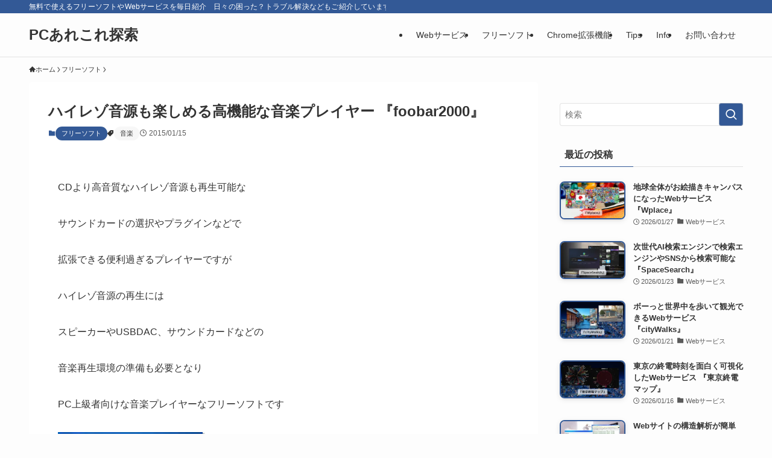

--- FILE ---
content_type: text/html; charset=UTF-8
request_url: https://pc.mogeringo.com/archives/53038
body_size: 52035
content:
<!DOCTYPE html>
<html lang="ja" data-loaded="false" data-scrolled="false" data-spmenu="closed">
<head>
<meta charset="utf-8">
<meta name="format-detection" content="telephone=no">
<meta http-equiv="X-UA-Compatible" content="IE=edge">
<meta name="viewport" content="width=device-width, viewport-fit=cover">
<script data-cfasync="false" data-no-defer="1" data-no-minify="1" data-no-optimize="1">var ewww_webp_supported=!1;function check_webp_feature(A,e){var w;e=void 0!==e?e:function(){},ewww_webp_supported?e(ewww_webp_supported):((w=new Image).onload=function(){ewww_webp_supported=0<w.width&&0<w.height,e&&e(ewww_webp_supported)},w.onerror=function(){e&&e(!1)},w.src="data:image/webp;base64,"+{alpha:"UklGRkoAAABXRUJQVlA4WAoAAAAQAAAAAAAAAAAAQUxQSAwAAAARBxAR/Q9ERP8DAABWUDggGAAAABQBAJ0BKgEAAQAAAP4AAA3AAP7mtQAAAA=="}[A])}check_webp_feature("alpha");</script><script data-cfasync="false" data-no-defer="1" data-no-minify="1" data-no-optimize="1">var Arrive=function(c,w){"use strict";if(c.MutationObserver&&"undefined"!=typeof HTMLElement){var r,a=0,u=(r=HTMLElement.prototype.matches||HTMLElement.prototype.webkitMatchesSelector||HTMLElement.prototype.mozMatchesSelector||HTMLElement.prototype.msMatchesSelector,{matchesSelector:function(e,t){return e instanceof HTMLElement&&r.call(e,t)},addMethod:function(e,t,r){var a=e[t];e[t]=function(){return r.length==arguments.length?r.apply(this,arguments):"function"==typeof a?a.apply(this,arguments):void 0}},callCallbacks:function(e,t){t&&t.options.onceOnly&&1==t.firedElems.length&&(e=[e[0]]);for(var r,a=0;r=e[a];a++)r&&r.callback&&r.callback.call(r.elem,r.elem);t&&t.options.onceOnly&&1==t.firedElems.length&&t.me.unbindEventWithSelectorAndCallback.call(t.target,t.selector,t.callback)},checkChildNodesRecursively:function(e,t,r,a){for(var i,n=0;i=e[n];n++)r(i,t,a)&&a.push({callback:t.callback,elem:i}),0<i.childNodes.length&&u.checkChildNodesRecursively(i.childNodes,t,r,a)},mergeArrays:function(e,t){var r,a={};for(r in e)e.hasOwnProperty(r)&&(a[r]=e[r]);for(r in t)t.hasOwnProperty(r)&&(a[r]=t[r]);return a},toElementsArray:function(e){return e=void 0!==e&&("number"!=typeof e.length||e===c)?[e]:e}}),e=(l.prototype.addEvent=function(e,t,r,a){a={target:e,selector:t,options:r,callback:a,firedElems:[]};return this._beforeAdding&&this._beforeAdding(a),this._eventsBucket.push(a),a},l.prototype.removeEvent=function(e){for(var t,r=this._eventsBucket.length-1;t=this._eventsBucket[r];r--)e(t)&&(this._beforeRemoving&&this._beforeRemoving(t),(t=this._eventsBucket.splice(r,1))&&t.length&&(t[0].callback=null))},l.prototype.beforeAdding=function(e){this._beforeAdding=e},l.prototype.beforeRemoving=function(e){this._beforeRemoving=e},l),t=function(i,n){var o=new e,l=this,s={fireOnAttributesModification:!1};return o.beforeAdding(function(t){var e=t.target;e!==c.document&&e!==c||(e=document.getElementsByTagName("html")[0]);var r=new MutationObserver(function(e){n.call(this,e,t)}),a=i(t.options);r.observe(e,a),t.observer=r,t.me=l}),o.beforeRemoving(function(e){e.observer.disconnect()}),this.bindEvent=function(e,t,r){t=u.mergeArrays(s,t);for(var a=u.toElementsArray(this),i=0;i<a.length;i++)o.addEvent(a[i],e,t,r)},this.unbindEvent=function(){var r=u.toElementsArray(this);o.removeEvent(function(e){for(var t=0;t<r.length;t++)if(this===w||e.target===r[t])return!0;return!1})},this.unbindEventWithSelectorOrCallback=function(r){var a=u.toElementsArray(this),i=r,e="function"==typeof r?function(e){for(var t=0;t<a.length;t++)if((this===w||e.target===a[t])&&e.callback===i)return!0;return!1}:function(e){for(var t=0;t<a.length;t++)if((this===w||e.target===a[t])&&e.selector===r)return!0;return!1};o.removeEvent(e)},this.unbindEventWithSelectorAndCallback=function(r,a){var i=u.toElementsArray(this);o.removeEvent(function(e){for(var t=0;t<i.length;t++)if((this===w||e.target===i[t])&&e.selector===r&&e.callback===a)return!0;return!1})},this},i=new function(){var s={fireOnAttributesModification:!1,onceOnly:!1,existing:!1};function n(e,t,r){return!(!u.matchesSelector(e,t.selector)||(e._id===w&&(e._id=a++),-1!=t.firedElems.indexOf(e._id)))&&(t.firedElems.push(e._id),!0)}var c=(i=new t(function(e){var t={attributes:!1,childList:!0,subtree:!0};return e.fireOnAttributesModification&&(t.attributes=!0),t},function(e,i){e.forEach(function(e){var t=e.addedNodes,r=e.target,a=[];null!==t&&0<t.length?u.checkChildNodesRecursively(t,i,n,a):"attributes"===e.type&&n(r,i)&&a.push({callback:i.callback,elem:r}),u.callCallbacks(a,i)})})).bindEvent;return i.bindEvent=function(e,t,r){t=void 0===r?(r=t,s):u.mergeArrays(s,t);var a=u.toElementsArray(this);if(t.existing){for(var i=[],n=0;n<a.length;n++)for(var o=a[n].querySelectorAll(e),l=0;l<o.length;l++)i.push({callback:r,elem:o[l]});if(t.onceOnly&&i.length)return r.call(i[0].elem,i[0].elem);setTimeout(u.callCallbacks,1,i)}c.call(this,e,t,r)},i},o=new function(){var a={};function i(e,t){return u.matchesSelector(e,t.selector)}var n=(o=new t(function(){return{childList:!0,subtree:!0}},function(e,r){e.forEach(function(e){var t=e.removedNodes,e=[];null!==t&&0<t.length&&u.checkChildNodesRecursively(t,r,i,e),u.callCallbacks(e,r)})})).bindEvent;return o.bindEvent=function(e,t,r){t=void 0===r?(r=t,a):u.mergeArrays(a,t),n.call(this,e,t,r)},o};d(HTMLElement.prototype),d(NodeList.prototype),d(HTMLCollection.prototype),d(HTMLDocument.prototype),d(Window.prototype);var n={};return s(i,n,"unbindAllArrive"),s(o,n,"unbindAllLeave"),n}function l(){this._eventsBucket=[],this._beforeAdding=null,this._beforeRemoving=null}function s(e,t,r){u.addMethod(t,r,e.unbindEvent),u.addMethod(t,r,e.unbindEventWithSelectorOrCallback),u.addMethod(t,r,e.unbindEventWithSelectorAndCallback)}function d(e){e.arrive=i.bindEvent,s(i,e,"unbindArrive"),e.leave=o.bindEvent,s(o,e,"unbindLeave")}}(window,void 0),ewww_webp_supported=!1;function check_webp_feature(e,t){var r;ewww_webp_supported?t(ewww_webp_supported):((r=new Image).onload=function(){ewww_webp_supported=0<r.width&&0<r.height,t(ewww_webp_supported)},r.onerror=function(){t(!1)},r.src="data:image/webp;base64,"+{alpha:"UklGRkoAAABXRUJQVlA4WAoAAAAQAAAAAAAAAAAAQUxQSAwAAAARBxAR/Q9ERP8DAABWUDggGAAAABQBAJ0BKgEAAQAAAP4AAA3AAP7mtQAAAA==",animation:"UklGRlIAAABXRUJQVlA4WAoAAAASAAAAAAAAAAAAQU5JTQYAAAD/////AABBTk1GJgAAAAAAAAAAAAAAAAAAAGQAAABWUDhMDQAAAC8AAAAQBxAREYiI/gcA"}[e])}function ewwwLoadImages(e){if(e){for(var t=document.querySelectorAll(".batch-image img, .image-wrapper a, .ngg-pro-masonry-item a, .ngg-galleria-offscreen-seo-wrapper a"),r=0,a=t.length;r<a;r++)ewwwAttr(t[r],"data-src",t[r].getAttribute("data-webp")),ewwwAttr(t[r],"data-thumbnail",t[r].getAttribute("data-webp-thumbnail"));for(var i=document.querySelectorAll("div.woocommerce-product-gallery__image"),r=0,a=i.length;r<a;r++)ewwwAttr(i[r],"data-thumb",i[r].getAttribute("data-webp-thumb"))}for(var n=document.querySelectorAll("video"),r=0,a=n.length;r<a;r++)ewwwAttr(n[r],"poster",e?n[r].getAttribute("data-poster-webp"):n[r].getAttribute("data-poster-image"));for(var o,l=document.querySelectorAll("img.ewww_webp_lazy_load"),r=0,a=l.length;r<a;r++)e&&(ewwwAttr(l[r],"data-lazy-srcset",l[r].getAttribute("data-lazy-srcset-webp")),ewwwAttr(l[r],"data-srcset",l[r].getAttribute("data-srcset-webp")),ewwwAttr(l[r],"data-lazy-src",l[r].getAttribute("data-lazy-src-webp")),ewwwAttr(l[r],"data-src",l[r].getAttribute("data-src-webp")),ewwwAttr(l[r],"data-orig-file",l[r].getAttribute("data-webp-orig-file")),ewwwAttr(l[r],"data-medium-file",l[r].getAttribute("data-webp-medium-file")),ewwwAttr(l[r],"data-large-file",l[r].getAttribute("data-webp-large-file")),null!=(o=l[r].getAttribute("srcset"))&&!1!==o&&o.includes("R0lGOD")&&ewwwAttr(l[r],"src",l[r].getAttribute("data-lazy-src-webp"))),l[r].className=l[r].className.replace(/\bewww_webp_lazy_load\b/,"");for(var s=document.querySelectorAll(".ewww_webp"),r=0,a=s.length;r<a;r++)e?(ewwwAttr(s[r],"srcset",s[r].getAttribute("data-srcset-webp")),ewwwAttr(s[r],"src",s[r].getAttribute("data-src-webp")),ewwwAttr(s[r],"data-orig-file",s[r].getAttribute("data-webp-orig-file")),ewwwAttr(s[r],"data-medium-file",s[r].getAttribute("data-webp-medium-file")),ewwwAttr(s[r],"data-large-file",s[r].getAttribute("data-webp-large-file")),ewwwAttr(s[r],"data-large_image",s[r].getAttribute("data-webp-large_image")),ewwwAttr(s[r],"data-src",s[r].getAttribute("data-webp-src"))):(ewwwAttr(s[r],"srcset",s[r].getAttribute("data-srcset-img")),ewwwAttr(s[r],"src",s[r].getAttribute("data-src-img"))),s[r].className=s[r].className.replace(/\bewww_webp\b/,"ewww_webp_loaded");window.jQuery&&jQuery.fn.isotope&&jQuery.fn.imagesLoaded&&(jQuery(".fusion-posts-container-infinite").imagesLoaded(function(){jQuery(".fusion-posts-container-infinite").hasClass("isotope")&&jQuery(".fusion-posts-container-infinite").isotope()}),jQuery(".fusion-portfolio:not(.fusion-recent-works) .fusion-portfolio-wrapper").imagesLoaded(function(){jQuery(".fusion-portfolio:not(.fusion-recent-works) .fusion-portfolio-wrapper").isotope()}))}function ewwwWebPInit(e){ewwwLoadImages(e),ewwwNggLoadGalleries(e),document.arrive(".ewww_webp",function(){ewwwLoadImages(e)}),document.arrive(".ewww_webp_lazy_load",function(){ewwwLoadImages(e)}),document.arrive("videos",function(){ewwwLoadImages(e)}),"loading"==document.readyState?document.addEventListener("DOMContentLoaded",ewwwJSONParserInit):("undefined"!=typeof galleries&&ewwwNggParseGalleries(e),ewwwWooParseVariations(e))}function ewwwAttr(e,t,r){null!=r&&!1!==r&&e.setAttribute(t,r)}function ewwwJSONParserInit(){"undefined"!=typeof galleries&&check_webp_feature("alpha",ewwwNggParseGalleries),check_webp_feature("alpha",ewwwWooParseVariations)}function ewwwWooParseVariations(e){if(e)for(var t=document.querySelectorAll("form.variations_form"),r=0,a=t.length;r<a;r++){var i=t[r].getAttribute("data-product_variations"),n=!1;try{for(var o in i=JSON.parse(i))void 0!==i[o]&&void 0!==i[o].image&&(void 0!==i[o].image.src_webp&&(i[o].image.src=i[o].image.src_webp,n=!0),void 0!==i[o].image.srcset_webp&&(i[o].image.srcset=i[o].image.srcset_webp,n=!0),void 0!==i[o].image.full_src_webp&&(i[o].image.full_src=i[o].image.full_src_webp,n=!0),void 0!==i[o].image.gallery_thumbnail_src_webp&&(i[o].image.gallery_thumbnail_src=i[o].image.gallery_thumbnail_src_webp,n=!0),void 0!==i[o].image.thumb_src_webp&&(i[o].image.thumb_src=i[o].image.thumb_src_webp,n=!0));n&&ewwwAttr(t[r],"data-product_variations",JSON.stringify(i))}catch(e){}}}function ewwwNggParseGalleries(e){if(e)for(var t in galleries){var r=galleries[t];galleries[t].images_list=ewwwNggParseImageList(r.images_list)}}function ewwwNggLoadGalleries(e){e&&document.addEventListener("ngg.galleria.themeadded",function(e,t){window.ngg_galleria._create_backup=window.ngg_galleria.create,window.ngg_galleria.create=function(e,t){var r=$(e).data("id");return galleries["gallery_"+r].images_list=ewwwNggParseImageList(galleries["gallery_"+r].images_list),window.ngg_galleria._create_backup(e,t)}})}function ewwwNggParseImageList(e){for(var t in e){var r=e[t];if(void 0!==r["image-webp"]&&(e[t].image=r["image-webp"],delete e[t]["image-webp"]),void 0!==r["thumb-webp"]&&(e[t].thumb=r["thumb-webp"],delete e[t]["thumb-webp"]),void 0!==r.full_image_webp&&(e[t].full_image=r.full_image_webp,delete e[t].full_image_webp),void 0!==r.srcsets)for(var a in r.srcsets)nggSrcset=r.srcsets[a],void 0!==r.srcsets[a+"-webp"]&&(e[t].srcsets[a]=r.srcsets[a+"-webp"],delete e[t].srcsets[a+"-webp"]);if(void 0!==r.full_srcsets)for(var i in r.full_srcsets)nggFSrcset=r.full_srcsets[i],void 0!==r.full_srcsets[i+"-webp"]&&(e[t].full_srcsets[i]=r.full_srcsets[i+"-webp"],delete e[t].full_srcsets[i+"-webp"])}return e}check_webp_feature("alpha",ewwwWebPInit);</script><title>ハイレゾ音源も楽しめる高機能な音楽プレイヤー 『foobar2000』 - PCあれこれ探索</title>
<meta name='robots' content='max-image-preview:large' />
<link rel="alternate" type="application/rss+xml" title="PCあれこれ探索 &raquo; フィード" href="https://pc.mogeringo.com/feed" />
<link rel="alternate" type="application/rss+xml" title="PCあれこれ探索 &raquo; コメントフィード" href="https://pc.mogeringo.com/comments/feed" />
<link rel="alternate" type="application/rss+xml" title="PCあれこれ探索 &raquo; ハイレゾ音源も楽しめる高機能な音楽プレイヤー 『foobar2000』 のコメントのフィード" href="https://pc.mogeringo.com/archives/53038/feed" />

<!-- SEO SIMPLE PACK 3.6.2 -->
<meta name="description" content="CDより高音質なハイレゾ音源も再生可能な サウンドカードの選択やプラグインなどで 拡張できる便利過ぎるプレイヤーですが ハイレゾ音源の再生には スピーカーやUSBDAC、サウンドカードなどの 音楽再生環境の準備も必要となり PC上級者向けな">
<meta name="keywords" content="フリーソフト,Webサービス,Webアプリ,パソコン,便利ツール,無料,おすすめソフト">
<link rel="canonical" href="https://pc.mogeringo.com/archives/53038">
<meta property="og:locale" content="ja_JP">
<meta property="og:type" content="article">
<meta property="og:image" content="https://pc.mogeringo.com/wp-content/uploads/2015/01/foobar14_thumb1.jpg">
<meta property="og:title" content="ハイレゾ音源も楽しめる高機能な音楽プレイヤー 『foobar2000』 - PCあれこれ探索">
<meta property="og:description" content="CDより高音質なハイレゾ音源も再生可能な サウンドカードの選択やプラグインなどで 拡張できる便利過ぎるプレイヤーですが ハイレゾ音源の再生には スピーカーやUSBDAC、サウンドカードなどの 音楽再生環境の準備も必要となり PC上級者向けな">
<meta property="og:url" content="https://pc.mogeringo.com/archives/53038">
<meta property="og:site_name" content="PCあれこれ探索">
<meta property="article:publisher" content="https://www.facebook.com/mogeringo/">
<meta name="twitter:card" content="summary_large_image">
<meta name="twitter:site" content="MogeringoPc">
<!-- Google Analytics (gtag.js) -->
<script async data-type="lazy" data-src="https://www.googletagmanager.com/gtag/js?id=G-WEYX9HLD2B"></script>
<script data-type="lazy" data-src="[data-uri]"></script>
	<!-- / SEO SIMPLE PACK -->

<style id='wp-img-auto-sizes-contain-inline-css' type='text/css'>
img:is([sizes=auto i],[sizes^="auto," i]){contain-intrinsic-size:3000px 1500px}
/*# sourceURL=wp-img-auto-sizes-contain-inline-css */
</style>
<style id='wp-block-library-inline-css' type='text/css'>
:root{--wp-block-synced-color:#7a00df;--wp-block-synced-color--rgb:122,0,223;--wp-bound-block-color:var(--wp-block-synced-color);--wp-editor-canvas-background:#ddd;--wp-admin-theme-color:#007cba;--wp-admin-theme-color--rgb:0,124,186;--wp-admin-theme-color-darker-10:#006ba1;--wp-admin-theme-color-darker-10--rgb:0,107,160.5;--wp-admin-theme-color-darker-20:#005a87;--wp-admin-theme-color-darker-20--rgb:0,90,135;--wp-admin-border-width-focus:2px}@media (min-resolution:192dpi){:root{--wp-admin-border-width-focus:1.5px}}.wp-element-button{cursor:pointer}:root .has-very-light-gray-background-color{background-color:#eee}:root .has-very-dark-gray-background-color{background-color:#313131}:root .has-very-light-gray-color{color:#eee}:root .has-very-dark-gray-color{color:#313131}:root .has-vivid-green-cyan-to-vivid-cyan-blue-gradient-background{background:linear-gradient(135deg,#00d084,#0693e3)}:root .has-purple-crush-gradient-background{background:linear-gradient(135deg,#34e2e4,#4721fb 50%,#ab1dfe)}:root .has-hazy-dawn-gradient-background{background:linear-gradient(135deg,#faaca8,#dad0ec)}:root .has-subdued-olive-gradient-background{background:linear-gradient(135deg,#fafae1,#67a671)}:root .has-atomic-cream-gradient-background{background:linear-gradient(135deg,#fdd79a,#004a59)}:root .has-nightshade-gradient-background{background:linear-gradient(135deg,#330968,#31cdcf)}:root .has-midnight-gradient-background{background:linear-gradient(135deg,#020381,#2874fc)}:root{--wp--preset--font-size--normal:16px;--wp--preset--font-size--huge:42px}.has-regular-font-size{font-size:1em}.has-larger-font-size{font-size:2.625em}.has-normal-font-size{font-size:var(--wp--preset--font-size--normal)}.has-huge-font-size{font-size:var(--wp--preset--font-size--huge)}.has-text-align-center{text-align:center}.has-text-align-left{text-align:left}.has-text-align-right{text-align:right}.has-fit-text{white-space:nowrap!important}#end-resizable-editor-section{display:none}.aligncenter{clear:both}.items-justified-left{justify-content:flex-start}.items-justified-center{justify-content:center}.items-justified-right{justify-content:flex-end}.items-justified-space-between{justify-content:space-between}.screen-reader-text{border:0;clip-path:inset(50%);height:1px;margin:-1px;overflow:hidden;padding:0;position:absolute;width:1px;word-wrap:normal!important}.screen-reader-text:focus{background-color:#ddd;clip-path:none;color:#444;display:block;font-size:1em;height:auto;left:5px;line-height:normal;padding:15px 23px 14px;text-decoration:none;top:5px;width:auto;z-index:100000}html :where(.has-border-color){border-style:solid}html :where([style*=border-top-color]){border-top-style:solid}html :where([style*=border-right-color]){border-right-style:solid}html :where([style*=border-bottom-color]){border-bottom-style:solid}html :where([style*=border-left-color]){border-left-style:solid}html :where([style*=border-width]){border-style:solid}html :where([style*=border-top-width]){border-top-style:solid}html :where([style*=border-right-width]){border-right-style:solid}html :where([style*=border-bottom-width]){border-bottom-style:solid}html :where([style*=border-left-width]){border-left-style:solid}html :where(img[class*=wp-image-]){height:auto;max-width:100%}:where(figure){margin:0 0 1em}html :where(.is-position-sticky){--wp-admin--admin-bar--position-offset:var(--wp-admin--admin-bar--height,0px)}@media screen and (max-width:600px){html :where(.is-position-sticky){--wp-admin--admin-bar--position-offset:0px}}

/*# sourceURL=wp-block-library-inline-css */
</style><style id='global-styles-inline-css' type='text/css'>
:root{--wp--preset--aspect-ratio--square: 1;--wp--preset--aspect-ratio--4-3: 4/3;--wp--preset--aspect-ratio--3-4: 3/4;--wp--preset--aspect-ratio--3-2: 3/2;--wp--preset--aspect-ratio--2-3: 2/3;--wp--preset--aspect-ratio--16-9: 16/9;--wp--preset--aspect-ratio--9-16: 9/16;--wp--preset--color--black: #000;--wp--preset--color--cyan-bluish-gray: #abb8c3;--wp--preset--color--white: #fff;--wp--preset--color--pale-pink: #f78da7;--wp--preset--color--vivid-red: #cf2e2e;--wp--preset--color--luminous-vivid-orange: #ff6900;--wp--preset--color--luminous-vivid-amber: #fcb900;--wp--preset--color--light-green-cyan: #7bdcb5;--wp--preset--color--vivid-green-cyan: #00d084;--wp--preset--color--pale-cyan-blue: #8ed1fc;--wp--preset--color--vivid-cyan-blue: #0693e3;--wp--preset--color--vivid-purple: #9b51e0;--wp--preset--color--swl-main: var(--color_main);--wp--preset--color--swl-main-thin: var(--color_main_thin);--wp--preset--color--swl-gray: var(--color_gray);--wp--preset--color--swl-deep-01: var(--color_deep01);--wp--preset--color--swl-deep-02: var(--color_deep02);--wp--preset--color--swl-deep-03: var(--color_deep03);--wp--preset--color--swl-deep-04: var(--color_deep04);--wp--preset--color--swl-pale-01: var(--color_pale01);--wp--preset--color--swl-pale-02: var(--color_pale02);--wp--preset--color--swl-pale-03: var(--color_pale03);--wp--preset--color--swl-pale-04: var(--color_pale04);--wp--preset--gradient--vivid-cyan-blue-to-vivid-purple: linear-gradient(135deg,rgb(6,147,227) 0%,rgb(155,81,224) 100%);--wp--preset--gradient--light-green-cyan-to-vivid-green-cyan: linear-gradient(135deg,rgb(122,220,180) 0%,rgb(0,208,130) 100%);--wp--preset--gradient--luminous-vivid-amber-to-luminous-vivid-orange: linear-gradient(135deg,rgb(252,185,0) 0%,rgb(255,105,0) 100%);--wp--preset--gradient--luminous-vivid-orange-to-vivid-red: linear-gradient(135deg,rgb(255,105,0) 0%,rgb(207,46,46) 100%);--wp--preset--gradient--very-light-gray-to-cyan-bluish-gray: linear-gradient(135deg,rgb(238,238,238) 0%,rgb(169,184,195) 100%);--wp--preset--gradient--cool-to-warm-spectrum: linear-gradient(135deg,rgb(74,234,220) 0%,rgb(151,120,209) 20%,rgb(207,42,186) 40%,rgb(238,44,130) 60%,rgb(251,105,98) 80%,rgb(254,248,76) 100%);--wp--preset--gradient--blush-light-purple: linear-gradient(135deg,rgb(255,206,236) 0%,rgb(152,150,240) 100%);--wp--preset--gradient--blush-bordeaux: linear-gradient(135deg,rgb(254,205,165) 0%,rgb(254,45,45) 50%,rgb(107,0,62) 100%);--wp--preset--gradient--luminous-dusk: linear-gradient(135deg,rgb(255,203,112) 0%,rgb(199,81,192) 50%,rgb(65,88,208) 100%);--wp--preset--gradient--pale-ocean: linear-gradient(135deg,rgb(255,245,203) 0%,rgb(182,227,212) 50%,rgb(51,167,181) 100%);--wp--preset--gradient--electric-grass: linear-gradient(135deg,rgb(202,248,128) 0%,rgb(113,206,126) 100%);--wp--preset--gradient--midnight: linear-gradient(135deg,rgb(2,3,129) 0%,rgb(40,116,252) 100%);--wp--preset--font-size--small: 0.9em;--wp--preset--font-size--medium: 1.1em;--wp--preset--font-size--large: 1.25em;--wp--preset--font-size--x-large: 42px;--wp--preset--font-size--xs: 0.75em;--wp--preset--font-size--huge: 1.6em;--wp--preset--spacing--20: 0.44rem;--wp--preset--spacing--30: 0.67rem;--wp--preset--spacing--40: 1rem;--wp--preset--spacing--50: 1.5rem;--wp--preset--spacing--60: 2.25rem;--wp--preset--spacing--70: 3.38rem;--wp--preset--spacing--80: 5.06rem;--wp--preset--shadow--natural: 6px 6px 9px rgba(0, 0, 0, 0.2);--wp--preset--shadow--deep: 12px 12px 50px rgba(0, 0, 0, 0.4);--wp--preset--shadow--sharp: 6px 6px 0px rgba(0, 0, 0, 0.2);--wp--preset--shadow--outlined: 6px 6px 0px -3px rgb(255, 255, 255), 6px 6px rgb(0, 0, 0);--wp--preset--shadow--crisp: 6px 6px 0px rgb(0, 0, 0);}:where(.is-layout-flex){gap: 0.5em;}:where(.is-layout-grid){gap: 0.5em;}body .is-layout-flex{display: flex;}.is-layout-flex{flex-wrap: wrap;align-items: center;}.is-layout-flex > :is(*, div){margin: 0;}body .is-layout-grid{display: grid;}.is-layout-grid > :is(*, div){margin: 0;}:where(.wp-block-columns.is-layout-flex){gap: 2em;}:where(.wp-block-columns.is-layout-grid){gap: 2em;}:where(.wp-block-post-template.is-layout-flex){gap: 1.25em;}:where(.wp-block-post-template.is-layout-grid){gap: 1.25em;}.has-black-color{color: var(--wp--preset--color--black) !important;}.has-cyan-bluish-gray-color{color: var(--wp--preset--color--cyan-bluish-gray) !important;}.has-white-color{color: var(--wp--preset--color--white) !important;}.has-pale-pink-color{color: var(--wp--preset--color--pale-pink) !important;}.has-vivid-red-color{color: var(--wp--preset--color--vivid-red) !important;}.has-luminous-vivid-orange-color{color: var(--wp--preset--color--luminous-vivid-orange) !important;}.has-luminous-vivid-amber-color{color: var(--wp--preset--color--luminous-vivid-amber) !important;}.has-light-green-cyan-color{color: var(--wp--preset--color--light-green-cyan) !important;}.has-vivid-green-cyan-color{color: var(--wp--preset--color--vivid-green-cyan) !important;}.has-pale-cyan-blue-color{color: var(--wp--preset--color--pale-cyan-blue) !important;}.has-vivid-cyan-blue-color{color: var(--wp--preset--color--vivid-cyan-blue) !important;}.has-vivid-purple-color{color: var(--wp--preset--color--vivid-purple) !important;}.has-black-background-color{background-color: var(--wp--preset--color--black) !important;}.has-cyan-bluish-gray-background-color{background-color: var(--wp--preset--color--cyan-bluish-gray) !important;}.has-white-background-color{background-color: var(--wp--preset--color--white) !important;}.has-pale-pink-background-color{background-color: var(--wp--preset--color--pale-pink) !important;}.has-vivid-red-background-color{background-color: var(--wp--preset--color--vivid-red) !important;}.has-luminous-vivid-orange-background-color{background-color: var(--wp--preset--color--luminous-vivid-orange) !important;}.has-luminous-vivid-amber-background-color{background-color: var(--wp--preset--color--luminous-vivid-amber) !important;}.has-light-green-cyan-background-color{background-color: var(--wp--preset--color--light-green-cyan) !important;}.has-vivid-green-cyan-background-color{background-color: var(--wp--preset--color--vivid-green-cyan) !important;}.has-pale-cyan-blue-background-color{background-color: var(--wp--preset--color--pale-cyan-blue) !important;}.has-vivid-cyan-blue-background-color{background-color: var(--wp--preset--color--vivid-cyan-blue) !important;}.has-vivid-purple-background-color{background-color: var(--wp--preset--color--vivid-purple) !important;}.has-black-border-color{border-color: var(--wp--preset--color--black) !important;}.has-cyan-bluish-gray-border-color{border-color: var(--wp--preset--color--cyan-bluish-gray) !important;}.has-white-border-color{border-color: var(--wp--preset--color--white) !important;}.has-pale-pink-border-color{border-color: var(--wp--preset--color--pale-pink) !important;}.has-vivid-red-border-color{border-color: var(--wp--preset--color--vivid-red) !important;}.has-luminous-vivid-orange-border-color{border-color: var(--wp--preset--color--luminous-vivid-orange) !important;}.has-luminous-vivid-amber-border-color{border-color: var(--wp--preset--color--luminous-vivid-amber) !important;}.has-light-green-cyan-border-color{border-color: var(--wp--preset--color--light-green-cyan) !important;}.has-vivid-green-cyan-border-color{border-color: var(--wp--preset--color--vivid-green-cyan) !important;}.has-pale-cyan-blue-border-color{border-color: var(--wp--preset--color--pale-cyan-blue) !important;}.has-vivid-cyan-blue-border-color{border-color: var(--wp--preset--color--vivid-cyan-blue) !important;}.has-vivid-purple-border-color{border-color: var(--wp--preset--color--vivid-purple) !important;}.has-vivid-cyan-blue-to-vivid-purple-gradient-background{background: var(--wp--preset--gradient--vivid-cyan-blue-to-vivid-purple) !important;}.has-light-green-cyan-to-vivid-green-cyan-gradient-background{background: var(--wp--preset--gradient--light-green-cyan-to-vivid-green-cyan) !important;}.has-luminous-vivid-amber-to-luminous-vivid-orange-gradient-background{background: var(--wp--preset--gradient--luminous-vivid-amber-to-luminous-vivid-orange) !important;}.has-luminous-vivid-orange-to-vivid-red-gradient-background{background: var(--wp--preset--gradient--luminous-vivid-orange-to-vivid-red) !important;}.has-very-light-gray-to-cyan-bluish-gray-gradient-background{background: var(--wp--preset--gradient--very-light-gray-to-cyan-bluish-gray) !important;}.has-cool-to-warm-spectrum-gradient-background{background: var(--wp--preset--gradient--cool-to-warm-spectrum) !important;}.has-blush-light-purple-gradient-background{background: var(--wp--preset--gradient--blush-light-purple) !important;}.has-blush-bordeaux-gradient-background{background: var(--wp--preset--gradient--blush-bordeaux) !important;}.has-luminous-dusk-gradient-background{background: var(--wp--preset--gradient--luminous-dusk) !important;}.has-pale-ocean-gradient-background{background: var(--wp--preset--gradient--pale-ocean) !important;}.has-electric-grass-gradient-background{background: var(--wp--preset--gradient--electric-grass) !important;}.has-midnight-gradient-background{background: var(--wp--preset--gradient--midnight) !important;}.has-small-font-size{font-size: var(--wp--preset--font-size--small) !important;}.has-medium-font-size{font-size: var(--wp--preset--font-size--medium) !important;}.has-large-font-size{font-size: var(--wp--preset--font-size--large) !important;}.has-x-large-font-size{font-size: var(--wp--preset--font-size--x-large) !important;}
/*# sourceURL=global-styles-inline-css */
</style>

<link rel='stylesheet' id='swell-icons-css' href='https://pc.mogeringo.com/wp-content/themes/swell/build/css/swell-icons.css?ver=2.16.0' type='text/css' media='all' />
<style id='main_style-inline-css' type='text/css'>
.c-infoBar__btn,.is-style-btn_shiny a{overflow:hidden;position:relative;transition:opacity .25s,-webkit-transform .25s;transition:opacity .25s,transform .25s;transition:opacity .25s,transform .25s,-webkit-transform .25s;z-index:0}.c-infoBar__btn:before,.is-style-btn_shiny a:before{background-image:linear-gradient(90deg,hsla(0,0%,100%,0),hsla(0,0%,100%,.6) 80%,hsla(0,0%,100%,0));content:"";height:200px;left:-120px;position:absolute;top:50%;-webkit-transform:translateY(-50%) rotate(25deg);transform:translateY(-50%) rotate(25deg);width:80px}.c-infoBar__btn:after,.is-style-btn_shiny a:after{-webkit-animation-duration:3s;animation-duration:3s;-webkit-animation-iteration-count:infinite;animation-iteration-count:infinite;-webkit-animation-name:shiny_btn;animation-name:shiny_btn;-webkit-animation-timing-function:ease-in-out;animation-timing-function:ease-in-out;background-image:linear-gradient(100deg,hsla(0,0%,100%,0),#fff);content:"";height:100%;left:-100px;position:absolute;top:0;width:50px}.c-infoBar__btn:hover,.is-style-btn_shiny a:hover{-webkit-transform:translateY(2px);transform:translateY(2px)}.c-infoBar__btn:hover:before,.is-style-btn_shiny a:hover:before{left:110%;transition:.25s ease-in-out}.c-infoBar__btn:hover:after,.is-style-btn_shiny a:hover:after{-webkit-animation:none;animation:none}#fix_bottom_menu:before,.c-infoBar:before,.c-mvBtn__btn:before,.l-fixHeader:before,.p-spMenu__inner:before,[data-type=type1] .p-blogCard__inner:before{content:"";height:100%;left:0;position:absolute;top:0;width:100%;z-index:0}.wp-block-image.is-style-shadow img,.wp-block-video.is-style-shadow video,img.shadow{box-shadow:0 2px 8px rgba(0,0,0,.1),0 4px 8px -4px rgba(0,0,0,.2)}.w-pageTop,.w-singleBottom,.w-singleTop{margin:2em 0}.c-categoryList:before,.c-tagList:before,.c-taxList:before,code.dir_name:before,code.file_name:before{-webkit-font-smoothing:antialiased;-moz-osx-font-smoothing:grayscale;font-family:icomoon!important;font-style:normal;font-variant:normal;font-weight:400;line-height:1;text-transform:none}.c-categoryList__separation:after,.p-breadcrumb__item:after{background-color:currentcolor;-webkit-clip-path:polygon(45% 9%,75% 51%,45% 90%,30% 90%,60% 50%,30% 10%);clip-path:polygon(45% 9%,75% 51%,45% 90%,30% 90%,60% 50%,30% 10%);content:"";display:block;height:10px;margin:0;opacity:.8;width:10px}@-webkit-keyframes flash{0%{opacity:.6}to{opacity:1}}@keyframes flash{0%{opacity:.6}to{opacity:1}}@-webkit-keyframes FadeIn{to{opacity:1}}@keyframes FadeIn{to{opacity:1}}@-webkit-keyframes FadeInFromX{to{opacity:1;-webkit-transform:translateX(0);transform:translateX(0)}}@keyframes FadeInFromX{to{opacity:1;-webkit-transform:translateX(0);transform:translateX(0)}}@-webkit-keyframes FadeInFromY{to{opacity:1;-webkit-transform:translateY(0);transform:translateY(0)}}@keyframes FadeInFromY{to{opacity:1;-webkit-transform:translateY(0);transform:translateY(0)}}@-webkit-keyframes flowing_text{to{-webkit-transform:translateX(-100%);transform:translateX(-100%)}}@keyframes flowing_text{to{-webkit-transform:translateX(-100%);transform:translateX(-100%)}}@-webkit-keyframes shiny_btn{0%{opacity:0;-webkit-transform:scale(0) rotate(25deg);transform:scale(0) rotate(25deg)}84%{opacity:0;-webkit-transform:scale(0) rotate(25deg);transform:scale(0) rotate(25deg)}85%{opacity:.9;-webkit-transform:scale(1) rotate(25deg);transform:scale(1) rotate(25deg)}to{opacity:0;-webkit-transform:scale(50) rotate(25deg);transform:scale(50) rotate(25deg)}}@keyframes shiny_btn{0%{opacity:0;-webkit-transform:scale(0) rotate(25deg);transform:scale(0) rotate(25deg)}84%{opacity:0;-webkit-transform:scale(0) rotate(25deg);transform:scale(0) rotate(25deg)}85%{opacity:.9;-webkit-transform:scale(1) rotate(25deg);transform:scale(1) rotate(25deg)}to{opacity:0;-webkit-transform:scale(50) rotate(25deg);transform:scale(50) rotate(25deg)}}@-webkit-keyframes leftToRight{0%{-webkit-transform:scale(1.1) translateX(-1%);transform:scale(1.1) translateX(-1%)}to{-webkit-transform:scale(1.1) translateX(1%);transform:scale(1.1) translateX(1%)}}@keyframes leftToRight{0%{-webkit-transform:scale(1.1) translateX(-1%);transform:scale(1.1) translateX(-1%)}to{-webkit-transform:scale(1.1) translateX(1%);transform:scale(1.1) translateX(1%)}}@-webkit-keyframes zoomUp{0%{-webkit-transform:scale(1);transform:scale(1)}to{-webkit-transform:scale(1.1);transform:scale(1.1)}}@keyframes zoomUp{0%{-webkit-transform:scale(1);transform:scale(1)}to{-webkit-transform:scale(1.1);transform:scale(1.1)}}@-webkit-keyframes FloatVertical{0%{-webkit-transform:translate3d(0,4px,0);transform:translate3d(0,4px,0)}50%{-webkit-transform:translate3d(0,-4px,0);transform:translate3d(0,-4px,0)}to{-webkit-transform:translate3d(0,4px,0);transform:translate3d(0,4px,0)}}@keyframes FloatVertical{0%{-webkit-transform:translate3d(0,4px,0);transform:translate3d(0,4px,0)}50%{-webkit-transform:translate3d(0,-4px,0);transform:translate3d(0,-4px,0)}to{-webkit-transform:translate3d(0,4px,0);transform:translate3d(0,4px,0)}}@-webkit-keyframes FloatHorizontal{0%{-webkit-transform:translate3d(4px,0,0);transform:translate3d(4px,0,0)}50%{-webkit-transform:translate3d(-4px,0,0);transform:translate3d(-4px,0,0)}to{-webkit-transform:translate3d(4px,0,0);transform:translate3d(4px,0,0)}}@keyframes FloatHorizontal{0%{-webkit-transform:translate3d(4px,0,0);transform:translate3d(4px,0,0)}50%{-webkit-transform:translate3d(-4px,0,0);transform:translate3d(-4px,0,0)}to{-webkit-transform:translate3d(4px,0,0);transform:translate3d(4px,0,0)}}:root{--color_border:hsla(0,0%,78%,.5);--color_gray:hsla(0,0%,78%,.15);--swl-color_hov_gray:rgba(3,2,2,.05);--swl-color_shadow:rgba(0,0,0,.12);--swl-fz--root:3.6vw;--swl-fz--side:var(--swl-fz--root);--swl-block-margin:2em;--swl-sidebar_width:280px;--swl-sidebar_margin:24px;--swl-pad_post_content:0px;--swl-pad_container:4vw;--swl-h2-margin--x:-2vw;--swl-box_shadow:0 2px 4px rgba(0,0,0,.05),0 4px 4px -4px rgba(0,0,0,.1);--swl-img_shadow:0 2px 8px rgba(0,0,0,.1),0 4px 8px -4px rgba(0,0,0,.2);--swl-btn_shadow:0 2px 2px rgba(0,0,0,.1),0 4px 8px -4px rgba(0,0,0,.2);--swl-text_color--black:#333;--swl-text_color--white:#fff;--swl-fz--xs:.75em;--swl-fz--small:.9em;--swl-fz--normal:1rem;--swl-fz--medium:1.1em;--swl-fz--large:1.25em;--swl-fz--huge:1.6em;--swl-list-padding--left:1.5em;--swl-list-padding--has_bg:1em 1em 1em 1.75em}html{font-size:var(--swl-fz--root)}.c-plainBtn{-webkit-appearance:none;-o-appearance:none;appearance:none;background-color:transparent;border:none;box-shadow:none}*,.c-plainBtn{margin:0;padding:0}*{box-sizing:border-box;font-family:inherit;font-size:inherit;line-height:inherit}:after,:before{box-sizing:inherit;text-decoration:inherit;vertical-align:inherit}b,strong{font-weight:700}sub,sup{font-size:smaller}ruby>rt{font-size:50%}main{display:block}:where(ol:not([type])),:where(ul:not([type])){list-style:none}blockquote,q{quotes:none}blockquote:after,blockquote:before,q:after,q:before{content:none}table{border-collapse:collapse;border-spacing:0}td,th{word-break:break-all}img{border-style:none;height:auto;max-width:100%}video{outline:none}code,pre{-moz-tab-size:4;-o-tab-size:4;tab-size:4}svg:not([fill]){fill:currentcolor}[hidden]{display:none}button,input,optgroup,select,textarea{font-family:inherit;font-size:inherit;line-height:inherit}button,input{overflow:visible}button,select{text-transform:none}[type=button],[type=reset],[type=submit],button{-webkit-appearance:button;cursor:pointer;display:inline-block}[role=button]{cursor:pointer}fieldset{padding:.35em .75em .625em}legend{box-sizing:border-box;color:inherit;display:table;max-width:100%;padding:0;white-space:normal}button,input,select,textarea{background-color:#f7f7f7;border:1px solid hsla(0,0%,78%,.5);border-radius:0;color:#333;padding:.25em .5em}[type=color]{padding:0}[type=range]{vertical-align:middle}[aria-busy=true]{cursor:progress}[aria-controls]{cursor:pointer}[aria-disabled]{cursor:default}html{letter-spacing:var(--swl-letter_spacing,normal)}body{word-wrap:break-word;-webkit-text-size-adjust:100%;background-color:var(--color_bg);color:var(--color_text);font-family:var(--swl-font_family);font-size:1rem;font-weight:var(--swl-font_weight);line-height:1.6;max-width:100%;min-width:100%;overflow-wrap:break-word;overflow-x:clip;position:relative}a{color:var(--color_link)}.swl-inline-color{--color_link:currentcolor}#lp-content .post_content,#main_content .post_content{font-size:var(--swl-fz--content,16px)}[data-spmenu=opened] #wpadminbar{z-index:1}#fix_bottom_menu{bottom:-60px;display:none;left:0;position:fixed}[data-spmenu=opened] body>.adsbygoogle{top:-140px!important}.-index-off .widget_swell_index,.-index-off [data-onclick=toggleIndex]{display:none}.-index-off .widget_swell_index+.c-widget{margin-top:0!important}.l-article{max-width:var(--article_size);padding-left:0;padding-right:0}.-sidebar-off .l-article,.lp-content .l-article{margin-left:auto;margin-right:auto}#body_wrap{max-width:100%;overflow-x:clip;position:relative;z-index:1}#body_wrap.-bg-fix{z-index:1}#body_wrap.-bg-fix:before{content:"";height:100%;left:0;position:fixed;top:0;width:100%;z-index:-1}.admin-bar{--swl-adminbarH:var(--wp-admin--admin-bar--height,32px)}.l-container{margin-left:auto;margin-right:auto;max-width:calc(var(--container_size, 0px) + var(--swl-pad_container, 0px)*2);padding-left:var(--swl-pad_container,0);padding-right:var(--swl-pad_container,0)}.l-content{margin:0 auto 6em;padding-top:2em;position:relative;z-index:1}.l-fixHeader{left:0;margin-top:var(--swl-adminbarH,0);opacity:0;position:fixed;top:0;-webkit-transform:translateY(calc(var(--swl-fix_headerH, 100px)*-1));transform:translateY(calc(var(--swl-fix_headerH, 100px)*-1));visibility:hidden;width:100%;z-index:101}.l-fixHeader[data-ready]{transition:all .5s}.l-fixHeader:before{background:var(--color_header_bg);display:block}.c-smallNavTitle{color:inherit;font-size:10px;line-height:1;opacity:.6}.sub-menu .c-smallNavTitle{display:none}.c-gnav{display:flex;height:100%;text-align:center}.c-gnav a{text-decoration:none}.c-gnav .ttl{color:inherit;line-height:1;position:relative;z-index:1}.c-gnav>.menu-item{height:100%;position:relative}.c-gnav>.menu-item:hover>.sub-menu{opacity:1;visibility:visible}.c-gnav>.menu-item>a{color:inherit;display:flex;flex-direction:column;height:100%;justify-content:center;padding:0 12px;position:relative;white-space:nowrap}.c-gnav>.menu-item>a .ttl{display:block;font-size:14px}.c-gnav>.menu-item>a:after{bottom:0;content:"";display:block;left:0;position:absolute;transition:width .25s,height .25s,-webkit-transform .25s;transition:transform .25s,width .25s,height .25s;transition:transform .25s,width .25s,height .25s,-webkit-transform .25s}.c-gnav>.menu-item>a .c-submenuToggleBtn{display:none}.c-gnav>.menu-item>.sub-menu{left:50%;top:100%;-webkit-transform:translateX(-50%);transform:translateX(-50%)}.c-gnav .sub-menu{box-shadow:0 2px 4px rgba(0,0,0,.1);opacity:0;position:absolute;text-align:left;transition:opacity .25s,visibility .25s;visibility:hidden;width:15em;z-index:1}.c-gnav .sub-menu li{position:relative}.c-gnav .sub-menu .ttl{font-size:.9em;left:0;position:relative;transition:left .25s}.c-gnav .sub-menu a{color:inherit;display:block;padding:.5em .75em;position:relative}.c-gnav .sub-menu a:hover{background-color:var(--swl-color_hov_gray)}.c-gnav__sBtn{color:inherit;display:flex;flex-direction:column;height:100%;justify-content:center;padding:0 12px;width:auto}.c-gnav__sBtn .icon-search{font-size:20px}.l-header{background:var(--color_header_bg);left:0;top:0;z-index:100}.l-header,.l-header__inner{position:relative;width:100%}.l-header__inner{color:var(--color_header_text);z-index:1}.l-header__inner .c-catchphrase{letter-spacing:var(--swl-letter_spacing,.2px)}.l-header__logo{line-height:1}.c-headLogo.-txt{align-items:center;display:flex}.c-headLogo__link{display:block;text-decoration:none}.-img .c-headLogo__link{height:100%}.-txt .c-headLogo__link{color:inherit;display:block;font-size:5vw;font-weight:700}.c-headLogo__img{height:100%;-o-object-fit:contain;object-fit:contain;width:auto}.w-header{align-items:center;display:flex}.l-header__customBtn,.l-header__menuBtn{height:var(--logo_size_sp);line-height:1.25;text-align:center;width:var(--logo_size_sp)}.l-mainContent{position:static!important;width:100%}.-sidebar-on .l-mainContent{max-width:100%}.l-mainContent__inner>:first-child,.l-parent>:first-child,.post_content>:first-child{margin-top:0!important}.l-mainContent__inner>:last-child,.l-parent>:last-child,.post_content>:last-child{margin-bottom:0!important}.l-scrollObserver{display:block;height:1px;left:0;pointer-events:none;position:absolute;top:100px;visibility:hidden;width:100%;z-index:1000}#sidebar{font-size:var(--swl-fz--side);position:relative}.c-blogLink{--the-ison-size:1em;align-items:center;display:flex;gap:.5em;line-height:1.5;text-decoration:none}.c-blogLink__icon{flex:0 0 auto;text-decoration:none}.c-blogLink__icon .__svg{height:var(--the-ison-size);width:var(--the-ison-size)}.c-blogLink[data-style=text]{--the-ison-size:.9em}.c-blogLink[data-style=text] .c-blogLink__icon{border:1px solid;border-radius:50%;display:inline-flex;flex:0 0 auto;padding:4px}.c-blogLink[data-style=text] .c-blogLink__text{text-decoration:underline}.c-blogLink[data-style=slim]{--the-ison-size:1.2em;align-items:stretch;border-radius:6px;box-shadow:0 1px 3px 1px rgba(0,0,0,.1);color:inherit;gap:0;overflow:hidden}.c-blogLink[data-style=slim] .c-blogLink__icon{align-items:center;background-color:#e6e9ea;border:2px solid #fff;border-radius:inherit;color:#34383f;display:flex;justify-content:center;transition:color .25s,background-color .25s;width:3.25em}.c-blogLink[data-style=slim] .c-blogLink__text{padding:1em .75em}.c-blogLink[data-style=slim]:hover .c-blogLink__icon{background-color:#34383f;color:#fff}.c-listMenu.c-listMenu li{margin:0;position:relative}.c-listMenu a{border-bottom:1px solid var(--color_border);color:inherit;display:block;line-height:1.4;position:relative;text-decoration:none}.c-listMenu a:hover{background-color:var(--swl-color_hov_gray)}.c-taxList:before{content:"\e92f"}.c-categoryList{color:var(--color_main)}.c-categoryList:before{content:"\e92f"}.c-tagList:before{color:inherit;content:"\e935"}.c-categoryList__link,.c-tagList__link,.c-taxList__link{border-radius:1px;display:block;line-height:1;padding:4px .5em;text-decoration:none}.c-tagList__link{background:#f7f7f7;color:#333}.c-categoryList__link{background-color:var(--color_main);color:#fff}.c-taxList__link{background:#f7f7f7;color:#333}.l-mainContent .c-categoryList__link.-current{background:none;box-shadow:inset 0 0 0 1px currentcolor;color:inherit}.l-topTitleArea .c-categoryList__link.-current{border:none;padding:0}.c-categoryList__separation{display:block;line-height:1;margin-right:.25em}.c-filterLayer:after,.c-filterLayer:before,.c-filterLayer__img{height:100%;left:0;position:absolute;top:0;width:100%}.c-filterLayer{z-index:0}.c-filterLayer:before{z-index:1}.c-filterLayer:after{display:block;z-index:2}.c-filterLayer.-texture-dot:after{background-color:rgba(0,0,0,.1);background-image:url([data-uri]);background-size:2px;content:"";opacity:.5}.c-filterLayer.-texture-brushed:after{background-image:url(https://pc.mogeringo.com/wp-content/themes/swell/assets//img/texture/white-brushed.png);content:"";opacity:.5}.c-filterLayer__img{z-index:0}.-filter-blur>.c-filterLayer__img{-webkit-filter:blur(4px);filter:blur(4px);height:calc(100% + 8px);left:-4px;top:-4px;width:calc(100% + 8px)}.-filter-glay>.c-filterLayer__img{-webkit-filter:grayscale(60%);filter:grayscale(60%)}.c-fixBtn{align-items:center;background:#fff;border:1px solid var(--color_main);border-radius:var(--swl-radius--8,0);box-shadow:var(--swl-box_shadow);color:var(--color_main);cursor:pointer;display:flex;flex-direction:column;height:52px;justify-content:center;letter-spacing:normal;line-height:1;opacity:.75;overflow:hidden;text-align:center;transition:all .25s;width:52px}.c-fixBtn+.c-fixBtn{margin-top:16px}.c-fixBtn__icon{display:block;font-size:20px}.c-fixBtn__label{-webkit-font-feature-settings:"palt";font-feature-settings:"palt";display:block;font-size:10px;-webkit-transform:scale(.9);transform:scale(.9)}#fix_tocbtn .c-fixBtn__label{margin-top:2px}#pagetop .c-fixBtn__label{margin-top:-8px}#pagetop[data-has-text="1"] .c-fixBtn__icon{-webkit-transform:translateY(-6px);transform:translateY(-6px)}.c-iconBtn{align-content:center;align-items:center;color:inherit;display:inline-flex;flex-wrap:wrap;height:100%;justify-content:center;text-decoration:none;width:100%}.c-iconBtn .-menuBtn{z-index:1}.c-iconBtn__icon{display:block;font-size:24px}.p-spMenu__closeBtn .c-iconBtn__icon{font-size:20px}.c-iconBtn__icon:before{display:block}.c-iconBtn__label{display:block;font-size:10px;-webkit-transform:scale(.9);transform:scale(.9);width:100%}.c-iconList{display:flex;flex-wrap:wrap}.widget_swell_prof_widget .c-iconList,.widget_swell_sns_links .c-iconList{justify-content:center}.l-footer__foot .c-iconList{justify-content:center;margin-bottom:8px}.c-iconList__link{box-sizing:content-box;color:inherit;height:1em;margin:0 3px;padding:2px;text-align:center;text-decoration:none;width:1em}.c-iconList__icon,.c-iconList__link{display:block;line-height:1}.c-iconList__icon:before{color:inherit}.is-style-circle .c-iconList__link{border:1px solid;border-radius:50%;margin:4px;padding:5px}.c-modal{height:100%;left:0;position:fixed;top:0;transition:opacity .5s,visibility .5s;width:100%;z-index:1000}[data-loaded=false] .c-modal{display:none}.c-modal:not(.is-opened){opacity:0;pointer-events:none;visibility:hidden}.c-modal .c-modal__close{color:#fff;cursor:pointer;left:0;line-height:2;padding-top:.5em;position:absolute;text-align:center;text-shadow:1px 1px 1px #000;top:100%;width:100%}.c-mvBtn{display:block;margin:2em auto 0;position:relative;text-align:center}.u-ta-l .c-mvBtn{margin-left:0}.u-ta-r .c-mvBtn{margin-right:0}.c-mvBtn__btn{background-color:var(--color_main);border-radius:var(--mv_btn_radius);box-shadow:0 1px 4px rgba(0,0,0,.1);display:block;font-size:3.2vw;letter-spacing:var(--swl-letter_spacing,1px);overflow:hidden;padding:.75em 2.5em;position:relative;text-decoration:none;text-shadow:none;transition:box-shadow .25s}.-btn-n>.c-mvBtn__btn{color:#fff}.c-mvBtn__btn:before{background:linear-gradient(hsla(0,0%,100%,.2),#fff);border-radius:2px;display:block;opacity:0;transition:opacity .25s}.c-mvBtn__btn:hover{box-shadow:0 1px 8px rgba(0,0,0,.2);opacity:1}.c-mvBtn__btn:hover:before{opacity:.2}.-btn-b>.c-mvBtn__btn{background:none;border:1px solid}.c-overlay{background:rgba(0,0,0,.75);height:100%;left:0;position:absolute;top:0;width:100%;z-index:0}.c-pagination{align-items:center;display:flex;flex-wrap:wrap;font-size:13px;justify-content:center;margin:3em 0;position:relative}[class*=page-numbers]{box-sizing:content-box;display:block;font-size:14px;height:36px;line-height:36px;margin:6px;min-width:36px;padding:0;position:relative;text-align:center;text-decoration:none;transition:color .25s,background-color .25s;width:auto}[class*=page-numbers].current,[class*=page-numbers]:hover{background-color:var(--color_main);color:#fff}.c-pagination__dot{color:#aaa;margin:0 6px}.c-postTitle{align-items:center;display:flex;flex-direction:row-reverse}.c-postTitle__ttl{font-size:5vw;line-height:1.4;width:100%}.c-postTitle__date{border-right:1px solid var(--color_border);font-weight:400;line-height:1;margin-right:.75em;padding:.5em .75em .5em 0;text-align:center}.c-postTitle__date .__y{display:block;font-size:3vw;line-height:1;margin-bottom:4px}.c-postTitle__date .__md{display:block;font-size:4.2vw}.p-postList .c-postTitle{margin:0 auto 1em;position:relative;width:100%;z-index:1}.p-postList .c-postTitle__date .__md,.p-postList .c-postTitle__ttl{font-size:4vw}.c-reviewStars i{color:var(--color-review_star,#fac225)}.post_content>.c-reviewStars{display:block}.c-scrollHint{-webkit-animation:FloatHorizontal 2s ease-in-out infinite alternate;animation:FloatHorizontal 2s ease-in-out infinite alternate;margin-bottom:2px!important;margin-top:3em;text-align:right}.c-scrollHint span{align-items:center;display:inline-flex;font-size:12px;line-height:1;opacity:.75;vertical-align:middle}.c-scrollHint span i{font-size:16px;margin-left:4px}.c-scrollHint+.wp-block-table{margin-top:0!important}.c-searchForm{position:relative}.c-searchForm__s{background-color:#fff;line-height:2;padding:4px 44px 4px 8px;width:100%}.c-searchForm__submit{border-radius:var(--swl-radius--4,0);height:100%;overflow:hidden;position:absolute;right:0;top:0;width:40px}.c-searchForm__submit:before{color:#fff;font-size:20px;left:50%;position:absolute;top:50%;-webkit-transform:translateX(-50%) translateY(-50%);transform:translateX(-50%) translateY(-50%);z-index:1}.w-header .c-searchForm__s{font-size:14px;line-height:20px}.w-header .c-searchForm__submit{width:30px}.w-header .c-searchForm__submit:before{font-size:16px}.skip-link{left:0;opacity:0;overflow:hidden;pointer-events:none;position:absolute!important;text-decoration:none;top:0;z-index:999}.skip-link:focus{background-color:#f1f1f1;border-radius:3px;box-shadow:0 0 2px 2px rgba(0,0,0,.6);color:#21759b;display:block;font-size:14px;font-weight:700;height:auto;left:8px;opacity:1;padding:16px 24px;pointer-events:auto;top:8px;width:auto;z-index:1000}.c-postAuthor{align-items:center;display:flex}.c-postAuthor.is-link{color:inherit;text-decoration:none;transition:opacity .25s}.c-postAuthor.is-link:hover{opacity:.75}.c-postAuthor__figure{border-radius:50%;height:20px;margin:0 .25em 0 1px;overflow:hidden;width:20px}.c-postAuthor__figure .avatar{display:block;-o-object-fit:cover;object-fit:cover}.c-postThumb{overflow:hidden;position:relative;vertical-align:middle}.c-postThumb__figure{margin:0;overflow:hidden;position:relative;width:100%;z-index:0}.c-postThumb__figure:before{content:"";display:block;height:0;padding-top:var(--card_posts_thumb_ratio)}.-type-list .c-postThumb__figure:before,.-type-list2 .c-postThumb__figure:before{padding-top:var(--list_posts_thumb_ratio)}.-type-big .c-postThumb__figure:before{padding-top:var(--big_posts_thumb_ratio)}.-type-thumb .c-postThumb__figure:before{padding-top:var(--thumb_posts_thumb_ratio)}.p-blogCard .c-postThumb__figure:before{padding-top:var(--blogcard_thumb_ratio)}.p-postList__link:hover .c-postThumb:before{opacity:.2}.p-postList__link:hover .c-postThumb__img{-webkit-transform:scale(1.06);transform:scale(1.06)}.c-postThumb__img{left:0;position:absolute;top:0;transition:-webkit-transform .25s;transition:transform .25s;transition:transform .25s,-webkit-transform .25s}.c-postThumb__cat{background-color:var(--color_main);display:inline-block;font-size:10px;line-height:2;overflow:hidden;padding:0 .75em;position:absolute;right:0;top:0;white-space:nowrap;z-index:1}.-type-list .c-postThumb__cat,.-type-list2 .c-postThumb__cat{left:0;right:auto;-webkit-transform-origin:0 0;transform-origin:0 0}.c-postThumb__cat:before{margin-right:.4em}.c-postTimes{align-items:center;display:flex;flex-wrap:wrap;gap:.5em}.c-postTimes__modified:before,.c-postTimes__posted:before{margin-right:.325em;position:relative;top:1px}.c-rssSite{margin-right:.5rem}.c-rssSite__favi{display:block;height:14px;margin-right:.25rem;width:14px}.c-rssAuthor{margin-left:0!important}.p-blogCard{cursor:pointer;display:block;margin:2.5em auto 2em;max-width:880px;transition:box-shadow .25s;width:100%}.wp-block-embed>.p-blogCard{margin:0 auto}.p-blogCard:hover{box-shadow:0 4px 16px rgba(0,0,0,.1),0 12px 28px -12px rgba(0,0,0,.05)}.p-blogCard:hover .c-postThumb__img{opacity:1}.p-blogCard__caption{background:var(--color_content_bg);border-radius:2px;display:inline-block;font-size:11px;left:16px;line-height:2;padding:0 .5em;position:absolute;top:-1em;z-index:1}.p-blogCard__caption:before{content:"\e923";display:inline-block;font-family:icomoon;margin-right:3px}.-external .p-blogCard__caption:before{content:"\e91a"}.p-blogCard__inner{align-items:center;display:flex;justify-content:space-between;margin:0;padding:16px;position:relative;transition:box-shadow .25s}.-noimg>.p-blogCard__inner{min-height:5em}.p-blogCard__thumb{flex-shrink:0;margin:0 1em 0 0;width:30%}.p-blogCard__thumb .c-postThumb__figure{margin:0;position:relative;width:100%}.p-blogCard__body{flex:1 1 auto;margin:0}.p-blogCard__title{color:inherit;display:block;font-weight:400;line-height:1.4;text-decoration:none}.p-blogCard__excerpt{display:block;font-size:.8em;line-height:1.4;margin-top:.5em;opacity:.8;word-break:break-word}[data-type=type1] .p-blogCard__caption{bottom:auto;right:auto}[data-type=type1] .p-blogCard__inner{padding-top:21px}[data-type=type1] .p-blogCard__inner:before{border:1px solid;border-radius:var(--swl-radius--2,0);display:block;pointer-events:none}[data-type=type2] .p-blogCard__caption{background:var(--color_main);bottom:auto;color:#fff;padding:0 .75em;right:auto}[data-type=type2] .p-blogCard__inner{border:1px solid var(--color_main);border-radius:2px;padding-top:24px}[data-type=type3] .p-blogCard__caption{background:none;bottom:2px;font-size:10px;left:auto;opacity:.8;right:4px;top:auto;-webkit-transform:scale(.8);transform:scale(.8);-webkit-transform-origin:100% 100%;transform-origin:100% 100%}[data-type=type3] .p-blogCard__inner{background:#fff;border-radius:2px;box-shadow:0 1px 3px 1px rgba(0,0,0,.08);color:#333}.p-breadcrumb{margin:0 auto;padding:8px 0;position:relative}.p-breadcrumb.-bg-on{background:#f7f7f7}.p-breadcrumb:not(.-bg-on){padding-top:12px}.-body-solid .p-breadcrumb.-bg-on{box-shadow:inset 0 -1px 8px rgba(0,0,0,.06)}.-frame-on .p-breadcrumb,.c-infoBar+.p-breadcrumb,.c-infoBar+[data-barba=container]>.p-breadcrumb,.l-topTitleArea+.p-breadcrumb{background:none!important;border:none!important;box-shadow:none!important;padding-top:12px}.-frame-on .p-breadcrumb{padding-bottom:12px}.p-breadcrumb__list{align-items:center;display:flex;font-size:10px;gap:.5em;list-style:none;overflow:hidden;width:100%}.p-breadcrumb__item{align-items:center;display:inline-flex;gap:.5em;position:relative}.p-breadcrumb__item:last-child:after{content:none}.p-breadcrumb__item:last-child span{opacity:.8}.p-breadcrumb__text{align-items:center;color:inherit;display:block;display:inline-flex;text-decoration:none;white-space:nowrap}.p-breadcrumb__text:before{margin-right:3px}.p-breadcrumb__text:hover span{opacity:.76}.p-breadcrumb__text .__home{align-items:center;display:inline-flex;gap:4px}.p-breadcrumb__text .__home:before{line-height:inherit}.single .p-breadcrumb__item:last-child>span.p-breadcrumb__text{display:none}.p-fixBtnWrap{align-items:flex-end;bottom:1.25em;display:flex;flex-direction:column;opacity:0;position:fixed;right:1em;text-align:center;-webkit-transform:translateY(-8px);transform:translateY(-8px);transition:opacity .3s,visibility .3s,-webkit-transform .3s;transition:opacity .3s,transform .3s,visibility .3s;transition:opacity .3s,transform .3s,visibility .3s,-webkit-transform .3s;visibility:hidden;z-index:99}[data-loaded=false] .p-fixBtnWrap{display:none}[data-scrolled=true] .p-fixBtnWrap{opacity:1;-webkit-transform:translateY(0);transform:translateY(0);visibility:visible}.p-postListWrap{position:relative}.p-postList.p-postList{list-style:none;margin-bottom:0;padding-left:0}.p-postList.-type-simple{border-top:1px solid var(--color_border)}.p-postList.-type-card,.p-postList.-type-thumb{display:flex;flex-wrap:wrap;margin-left:-.5em;margin-right:-.5em}.-frame-off .p-postList.-type-list2{border-top:1px solid var(--color_border);padding-top:1.5em}.c-widget .p-postList.-type-card{margin-bottom:-1.5em}.p-postList.-type-thumb+.is-style-more_btn{margin-top:1em}.p-postList.-type-simple+.is-style-more_btn{margin-top:2em}.p-postList__item.p-postList__item:before{content:none}.-type-simple .p-postList__item{margin-bottom:0;margin-top:0}.-type-list .p-postList__item{margin-bottom:2em;margin-top:0}.-type-list2 .p-postList__item{border-bottom:1px solid var(--color_border);margin-bottom:1.5em;margin-top:0;padding-bottom:1.5em}.-type-big .p-postList__item{padding-left:.5em;padding-right:.5em}.-type-big .p-postList__item:not(:last-child){border-bottom:1px solid var(--color_border);margin-bottom:3em;padding-bottom:3em}.-type-card .p-postList__item{margin-bottom:2.5em;margin-top:0;padding:0 .5em;width:50%}.-type-thumb .p-postList__item{margin-bottom:1em;margin-top:0;padding:0 .5em;width:50%}.is-first-big>.p-postList__item:first-child{width:100%}.c-widget .-type-card .p-postList__item{margin-bottom:2em}.c-widget .-type-list .p-postList__item{margin-bottom:1.5em}.p-postList__link{color:inherit;display:block;position:relative;text-decoration:none;z-index:0}.-type-card .p-postList__link{height:100%}.-type-simple .p-postList__link{border-bottom:1px solid var(--color_border);display:block;padding:1em .25em;transition:background-color .25s}.-type-simple .p-postList__link:hover{background-color:var(--swl-color_hov_gray)}.-type-list .p-postList__link,.-type-list2 .p-postList__link{align-items:flex-start;display:flex;flex-wrap:wrap;justify-content:space-between}.-type-list2 .p-postList__link{padding:0 .25em}.-type-list2 .p-postList__item:nth-child(2n) .p-postList__link{flex-direction:row-reverse}.-type-card .p-postList__thumb{width:100%}.-type-list .p-postList__thumb,.-type-list2 .p-postList__thumb{width:36%}.-type-thumb .p-postList__thumb{box-shadow:none;width:100%}.p-postList__thumb:before{background:linear-gradient(45deg,var(--color_gradient1),var(--color_gradient2));content:"";display:block;height:100%;left:0;opacity:0;position:absolute;top:0;transition:opacity .25s;width:100%;z-index:1}.p-postList__body{position:relative;transition:opacity .25s}.-type-big .p-postList__body,.-type-card .p-postList__body{padding-top:1em}.-ps-style-normal .p-postList__item:hover .p-postList__body,.-type-card .p-postList__item:hover .p-postList__body,.-type-list .p-postList__item:hover .p-postList__body{opacity:.75}.-type-list .p-postList__body,.-type-list2 .p-postList__body{width:60%}.-type-thumb .p-postList__body{background:rgba(0,0,0,.5);bottom:0;color:#fff;left:0;padding:.75em;position:absolute;width:100%}.-type-big .p-postList__body:after,.-type-list2 .p-postList__body:after{box-shadow:0 0 0 1px var(--color_border);display:block;font-size:12px;letter-spacing:var(--swl-letter_spacing,.5px);margin:2em auto 0;opacity:.75;padding:1em 0;text-align:center;transition:color .25s,background-color .25s;width:100%}.-type-list2 .p-postList__body:after{display:inline-block;margin-top:2em;max-width:100%;padding:.5em 3em;width:auto}.p-postList__link:hover .p-postList__body:after{background:var(--color_main);box-shadow:none;color:#fff;opacity:1}.p-postList .p-postList__title{background:none;border:none;color:inherit;display:block;font-weight:700;line-height:1.5;margin:0;padding:0}.p-postList .p-postList__title:after,.p-postList .p-postList__title:before{content:none}.-type-card .p-postList__title,.-type-list .p-postList__title,.-type-list2 .p-postList__title{font-size:3.6vw}.-type-simple .p-postList__title{font-size:1em}.p-postList__excerpt{line-height:1.5}.-type-card .p-postList__excerpt{font-size:3.2vw;margin-top:.5em}.-type-list .p-postList__excerpt,.-type-list2 .p-postList__excerpt{font-size:3.4vw;margin-top:.5em}.-type-big .p-postList__excerpt{line-height:1.6;padding-bottom:.5em}#sidebar .p-postList__excerpt,.-related .p-postList__excerpt,.-type-thumb .p-postList__excerpt{display:none}.p-postList__meta{align-items:center;display:flex;flex-wrap:wrap;font-size:10px;line-height:1.25;margin-top:.75em;position:relative}.p-postList__title+.p-postList__meta{margin-top:.25em}.p-postList__meta :before{margin-right:.25em}.-type-simple .p-postList__meta{margin:0 0 4px}.-type-big .p-postList__meta{font-size:12px;margin:0 0 1em}.-type-thumb .p-postList__meta,.c-widget .p-postList__meta{margin-top:0}.p-postList__author,.p-postList__cat,.p-postList__times,.p-postList__views{margin-right:.5em;padding:4px 0}.-type-simple .p-postList__author{padding:0}.p-postList__author:not(:first-child){margin-left:auto}.-w-ranking.p-postList{counter-reset:number 0}.-w-ranking .p-postList__item{position:relative}.-w-ranking .p-postList__item:before{background-color:#3c3c3c;color:#fff;content:counter(number);counter-increment:number;display:block;font-family:arial,helvetica,sans-serif;pointer-events:none;position:absolute;text-align:center;z-index:2}.-w-ranking .p-postList__item:first-child:before{background-color:#f7d305;background-image:linear-gradient(to top left,#f7bf05,#fcea7f,#fcd700,#f7d305,#eaca12,#ac9303,#f7d305,#fcea7f,#f7e705,#eaca12,#f7bf05)}.-w-ranking .p-postList__item:nth-child(2):before{background-color:#a5a5a5;background-image:linear-gradient(to top left,#a5a5a5,#e5e5e5,#ae9c9c,#a5a5a5,#a5a5a5,#7f7f7f,#a5a5a5,#e5e5e5,#a5a5a5,#a5a5a5,#a5a5a5)}.-w-ranking .p-postList__item:nth-child(3):before{background-color:#c47222;background-image:linear-gradient(to top left,#c46522,#e8b27d,#d07217,#c47222,#b9722e,#834c17,#c47222,#e8b27d,#c48022,#b9722e,#c46522)}.-w-ranking.-type-card .p-postList__item:before{font-size:3.2vw;left:calc(.5em + 8px);line-height:2.5;top:-4px;width:2em}.-w-ranking.-type-list .p-postList__item:before{font-size:3vw;left:0;line-height:2;top:0;width:2em}.-type-big .noimg_{display:none}.-type-big .noimg_+.p-postList__body{padding-top:0}.p-spMenu{height:100%;left:0;position:fixed;top:0;transition:opacity 0s;width:100%;z-index:101}[data-loaded=false] .p-spMenu{display:none}[data-spmenu=closed] .p-spMenu{opacity:0;pointer-events:none;transition-delay:1s}.p-spMenu a{color:inherit}.p-spMenu .c-widget__title{margin-bottom:1.5em}.c-spnav{display:block;text-align:left}.c-spnav .menu-item{position:relative}.c-spnav>.menu-item:first-child>a{border-top:none}.c-spnav a{border-bottom:1px solid var(--color_border);display:block;padding:.75em .25em}.c-spnav .desc{margin-left:8px}.p-spMenu__overlay{transition:opacity .5s,visibility .5s}[data-spmenu=closed] .p-spMenu__overlay{opacity:0;visibility:hidden}.p-spMenu__inner{box-shadow:0 0 8px var(--swl-color_shadow);height:100%;padding-top:var(--logo_size_sp);position:absolute;top:0;transition:-webkit-transform .45s;transition:transform .45s;transition:transform .45s,-webkit-transform .45s;transition-timing-function:ease-out;width:88vw;z-index:1}.-left .p-spMenu__inner{left:0;-webkit-transform:translateX(-88vw);transform:translateX(-88vw)}.-right .p-spMenu__inner{right:0;-webkit-transform:translateX(88vw);transform:translateX(88vw)}[data-spmenu=opened] .p-spMenu__inner{-webkit-transform:translateX(0);transform:translateX(0)}.p-spMenu__closeBtn{height:var(--logo_size_sp);position:absolute;top:0;width:var(--logo_size_sp);z-index:1}.-left .p-spMenu__closeBtn{left:0}.-right .p-spMenu__closeBtn{right:0}.p-spMenu__body{-webkit-overflow-scrolling:touch;height:100%;overflow-y:scroll;padding:0 4vw 10vw;position:relative}.p-spMenu__nav{margin-top:-1em;padding-bottom:.5em}.p-spMenu__bottom{margin-top:2em}.note{color:#e03030}.dump_data{background:#fafafa;border:1px solid #ddd;display:block;font-family:arial,sans-serif;font-size:13px;padding:16px;white-space:pre-wrap}.xdebug-var-dump{font-family:inherit;white-space:inherit}.xdebug-var-dump small:first-child{display:block}.xdebug-var-dump font{color:#4368af}.xdebug-var-dump small{color:#ff6868}.alignwide{max-width:none!important;position:relative;width:100%}h2.alignwide{margin-left:0!important;margin-right:0!important}.alignfull{left:calc(50% - 50vw);max-width:100vw!important;position:relative;width:100vw}@supports (--css:variables){.alignfull{left:calc(50% - 50vw + var(--swl-scrollbar_width, 0px)/2);width:calc(100vw - var(--swl-scrollbar_width, 0px))}}.alignfull>.wp-block-cover__inner-container,.alignfull>.wp-block-group__inner-container{margin:0 auto;max-width:var(--article_size)}.u-bg-main{background-color:var(--color_main)!important;color:#fff!important}.cf:after,.cf:before{clear:both;content:"";display:block;height:0;overflow:hidden}.clear,.u-cf{clear:both!important}.none,.u-none{display:none!important}.u-block{display:block!important}.u-flex--aic{align-items:center;display:flex}.fs_xs,.has-xs-font-size,.u-fz-xs{font-size:var(--swl-fz--xs)!important}.fs_s,.has-s-font-size,.has-small-font-size,.u-fz-s{font-size:var(--swl-fz--small)!important}.has-normal-font-size,.has-regular-font-size{font-size:var(--swl-fz--normal)!important}.has-medium-font-size,.u-fz-m{font-size:var(--swl-fz--medium)!important}.fs_l,.has-l-font-size,.has-large-font-size,.u-fz-l{font-size:var(--swl-fz--large)!important}.fs_xl,.has-huge-font-size,.has-xl-font-size,.u-fz-xl{font-size:var(--swl-fz--huge)!important}.u-fz-10{font-size:10px}.u-fz-11{font-size:11px}.u-fz-12{font-size:12px}.u-fz-13{font-size:13px}.u-fz-14{font-size:14px}.u-fz-15{font-size:15px}.u-fz-16{font-size:16px}.u-fz-18{font-size:18px}.u-fw-bold{font-weight:700!important}.u-fw-normal{font-weight:400!important}.u-fw-lighter{font-weight:lighter!important}.u-fs-italic{font-style:italic!important}.u-col-main{color:var(--color_main)!important}.u-thin{opacity:.8}.hov-opacity{transition:opacity .25s}.hov-opacity:hover{opacity:.8}.hov-flash:hover{-webkit-animation:flash 1s;animation:flash 1s}.hov-flash-up{transition:box-shadow .25s}.hov-flash-up:hover{-webkit-animation:flash 1s;animation:flash 1s;box-shadow:0 2px 8px rgba(0,0,0,.25)}.hov-col-main{transition:color .25s}.hov-col-main:hover{color:var(--color_main)!important}.u-lh-10{line-height:1!important}.u-lh-15{line-height:1.5!important}.u-lh-20{line-height:2!important}.luminous{cursor:-webkit-zoom-in!important;cursor:zoom-in!important}.u-mb-ctrl+*{margin-top:0!important}.u-mb-0{margin-bottom:0!important}.u-mb-5{margin-bottom:.5em!important}.u-mb-10{margin-bottom:1em!important}.u-mb-15{margin-bottom:1.5em!important}.u-mb-20{margin-bottom:2em!important}.u-mb-25{margin-bottom:2.5em!important}.u-mb-30{margin-bottom:3em!important}.u-mb-40{margin-bottom:4em!important}.u-mb-50{margin-bottom:5em!important}.u-mb-60{margin-bottom:6em!important}.u-mb-80{margin-bottom:8em!important}.u-mt-0{margin-top:0!important}.u-mt-5{margin-top:.5em!important}.u-mt-10{margin-top:1em!important}.u-mt-15{margin-top:1.5em!important}.u-mt-20{margin-top:2em!important}.u-mt-25{margin-top:2.5em!important}.u-mt-30{margin-top:3em!important}.u-mt-40{margin-top:4em!important}.u-mt-50{margin-top:5em!important}.u-mt-60{margin-top:6em!important}.u-mt-80{margin-top:8em!important}.u-obf-cover{display:block;height:100%!important;-o-object-fit:cover;object-fit:cover;width:100%!important}.al_c,.u-ta-c{text-align:center}.al_l,.u-ta-l{text-align:left}.al_r,.u-ta-r{text-align:right}.u-nowrap{white-space:nowrap}.alignleft{float:left}.alignright{float:right}.c-prBanner__link{display:block;margin:0 auto;max-width:400px;transition:opacity .25s}.c-prBanner__link:hover{opacity:.8}.c-prBanner__img{width:100%}.widget_swell_ad_widget{margin:0 auto;text-align:center;width:100%}.widget_swell_ad_widget iframe,.widget_swell_ad_widget ins{box-sizing:border-box;max-width:100%}.w-beforeToc{margin-bottom:4em;margin-top:4em}.w-fixSide{margin-top:2em;max-height:calc(100vh - 16px - var(--swl-adminbarH, 0px) - var(--swl-fix_headerH, 0px));overflow-y:auto;top:calc(8px + var(--swl-adminbarH, 0px) + var(--swl-fix_headerH, 0px))}.w-frontTop{margin-bottom:3em}.w-frontBottom{margin-top:3em}.c-widget+.c-widget{margin-top:2em}.c-widget p:empty:before{content:none}.c-widget .textwidget>:not(:last-child){margin-bottom:1em}.c-widget__title{font-size:4vw;font-weight:700;margin-bottom:1.5em;overflow:hidden;position:relative}.c-widget__title:after,.c-widget__title:before{box-sizing:inherit;display:block;height:1px;position:absolute;z-index:0}.widget_search .c-widget__title,.widget_search .wp-block-search__label{display:none}.recentcomments{padding:8px}.cat-post-count,.post_count,.tag-link-count{color:#666;font-size:3vw;position:relative;right:-1px}.cat-post-count{margin-left:4px}.wp-block-archives-list,.wp-block-categories-list,.wp-block-latest-comments,.wp-block-latest-posts,.wp-block-rss{list-style:none!important;padding:0!important}.post_content{line-height:1.8;margin:0;max-width:100%;padding:0}.post_content>*{clear:both;margin-bottom:var(--swl-block-margin,2em)}.post_content div>:first-child,.post_content>:first-child{margin-top:0!important}.post_content dd>:last-child,.post_content div>:last-child,.post_content>:last-child{margin-bottom:0!important}.post_content h1{font-size:2em}.post_content h2{font-size:1.2em;line-height:1.4;margin:4em 0 2em;position:relative;z-index:1}.post_content>h2{margin-left:var(--swl-h2-margin--x,0);margin-right:var(--swl-h2-margin--x,0)}.post_content h3{font-size:1.1em;font-weight:700;line-height:1.4;margin:3em 0 2em;position:relative}.post_content h3:before{bottom:0;display:block;left:0;position:absolute;z-index:0}.post_content h4{font-size:1.05em;line-height:1.4;margin:3em 0 1.5em;position:relative}.post_content dt,.post_content h2,.post_content h3,.post_content h4{font-weight:700}.post_content .is-style-section_ttl{background:none;border:none;border-radius:0;color:inherit;letter-spacing:var(--swl-letter_spacing,.2px);padding:0;position:relative;text-align:center}.post_content .is-style-section_ttl:after,.post_content .is-style-section_ttl:before{border:none;content:none}.post_content .is-style-section_ttl.has-text-align-left{text-align:left}.post_content .is-style-section_ttl.has-text-align-right{text-align:right}.post_content .is-style-section_ttl small{display:block;font-size:.6em;padding-top:.25em}.post_content table{border:none;border-collapse:collapse;border-spacing:0;line-height:1.6;max-width:100%;text-align:left;width:100%}.post_content td,.post_content th{border:1px solid var(--color_border--table,#dcdcdc);padding:.5em}.post_content th{background-color:var(--tbody-th-color--bg,hsla(0,0%,59%,.05));color:var(--tbody-th-color--txt,inherit);font-weight:700}.post_content thead td,.post_content thead th{background-color:var(--thead-color--bg,var(--color_main));color:var(--thead-color--txt,#fff)}.post_content :where(table) caption{font-size:.9em;margin-bottom:.25em;opacity:.8}.post_content small{font-size:.8em;opacity:.8}.post_content :not(pre)>code{align-items:center;background:#f7f7f7;border:1px solid rgba(0,0,0,.1);border-radius:2px;color:#333;display:inline-flex;font-family:Menlo,Consolas,メイリオ,sans-serif;font-size:.9em;letter-spacing:0;line-height:1;margin:0 .5em;padding:.25em .5em}.post_content :where(ul:not([type])){list-style:disc}.post_content :where(ol:not([type])){list-style:decimal}.post_content ol,.post_content ul{padding-left:var(--swl-list-padding--left)}.post_content ol ul,.post_content ul ul{list-style:circle}.post_content li{line-height:1.5;margin:.25em 0;position:relative}.post_content li ol,.post_content li ul{margin:0}.post_content hr{border:none;border-bottom:1px solid rgba(0,0,0,.1);margin:2.5em 0}.post_content blockquote{background:var(--color_gray);position:relative}.post_content blockquote.is-style-large{padding:1.5em 3em}.post_content blockquote.is-style-large cite{text-align:inherit}.post_content blockquote cite{display:block;font-size:.8em;margin-top:1em;opacity:.8}.post_content blockquote>*{position:relative;z-index:1}.post_content blockquote>:not(:last-child){margin:0 0 .5em}.post_content blockquote:after,.post_content blockquote:before{line-height:1;position:absolute;z-index:0}.post_content pre{overflow-x:auto;padding:.5em}.post_content iframe{display:block;margin-left:auto;margin-right:auto;max-width:100%}.l-mainContent__inner>.post_content{margin:4em 0;padding:0 var(--swl-pad_post_content,0)}.c-tabBody__item>*,.cap_box_content>*,.faq_a>*,.swell-block-accordion__body>*,.swell-block-dl__dd>*,.swell-block-step__body>*,.swl-has-mb--s>*,.wp-block-column>*,.wp-block-cover__inner-container>*,.wp-block-group__inner-container>*,.wp-block-media-text__content>*,div[class*=is-style-]>*{margin-bottom:1em}.alignfull>.wp-block-cover__inner-container>*,.alignfull>.wp-block-group__inner-container>*,.swell-block-fullWide__inner>*{margin-bottom:2em}:where(.is-layout-flex){gap:.5em}.is-layout-flex{display:flex;flex-wrap:wrap}.is-layout-flex.is-nowrap{flex-wrap:nowrap}.is-layout-flex:not(.is-vertical).is-content-justification-center{justify-content:center}.is-layout-flex:not(.is-vertical).is-content-justification-right{justify-content:flex-end}.is-layout-flex.is-content-justification-space-between{justify-content:space-between}.is-layout-flex.is-vertical{flex-direction:column}.is-layout-flex.is-vertical.is-content-justification-center{align-items:center}.is-layout-flex.is-vertical.is-content-justification-left{align-items:flex-start}.is-layout-flex.is-vertical.is-content-justification-right{align-items:flex-end}.font_col_main{color:var(--color_main)!important}.font_col_red{color:var(--color_deep01)!important}.font_col_blue{color:var(--color_deep02)!important}.font_col_green{color:var(--color_deep03)!important}[class*=fill_col_]{border-radius:1px;padding:.25em .5em}.fill_col_main{background-color:var(--color_main);color:#fff}.fill_col_red{background-color:var(--color_deep01)!important;color:#fff}.fill_col_blue{background-color:var(--color_deep02)!important;color:#fff}.fill_col_green{background-color:var(--color_deep03)!important;color:#fff}.wp-block-accordion-heading.wp-block-accordion-heading{font:inherit;font-weight:700;margin:0;padding:0}.wp-block-accordion-heading.wp-block-accordion-heading:before{content:none}.is-style-border_sg{border:1px solid hsla(0,0%,78%,.5);padding:var(--swl-box_padding)}.is-style-border_dg{border:1px dashed hsla(0,0%,78%,.5);padding:var(--swl-box_padding)}.is-style-border_sm{border:1px solid var(--color_main);padding:var(--swl-box_padding)}.is-style-border_dm{border:1px dashed var(--color_main);padding:var(--swl-box_padding)}.is-style-bg_main{background-color:var(--color_main);color:#fff;padding:var(--swl-box_padding)}.is-style-bg_main_thin{background-color:var(--color_main_thin);padding:var(--swl-box_padding)}.is-style-bg_gray{background:var(--color_gray);padding:var(--swl-box_padding)}:root{--swl-box_padding:1.5em}.has-border.-border01{border:var(--border01)}.has-border.-border02{border:var(--border02)}.has-border.-border03{border:var(--border03)}.has-border.-border04{border:var(--border04)}.has-border,div.has-background,p.has-background{padding:var(--swl-box_padding)}.is-style-balloon_box2,.is-style-emboss_box,.is-style-sticky_box{background-color:#fff;color:#333}.is-style-bg_stripe{background:linear-gradient(-45deg,transparent 25%,var(--color_gray) 25%,var(--color_gray) 50%,transparent 50%,transparent 75%,var(--color_gray) 75%,var(--color_gray));background-clip:padding-box;background-size:6px 6px;padding:var(--swl-box_padding);position:relative}.is-style-crease{background-color:#f7f7f7;padding:calc(.5em + 20px);position:relative}.is-style-crease:before{background-color:inherit;border-color:var(--color_content_bg) var(--color_content_bg) rgba(0,0,0,.1) rgba(0,0,0,.1);border-style:solid;border-width:0 20px 20px 0;box-shadow:-1px 1px 1px rgba(0,0,0,.05);content:"";position:absolute;right:0;top:0;width:0}.is-style-bg_grid{background-image:linear-gradient(transparent calc(100% - 1px),var(--color_gray) 50%,var(--color_gray)),linear-gradient(90deg,transparent calc(100% - 1px),var(--color_gray) 50%,var(--color_gray));background-repeat:repeat;background-size:16px 16px;padding:var(--swl-box_padding)}.is-style-note_box,.is-style-stitch{background:#f7f7f7;color:#5f5a59;display:block;font-style:normal;padding:var(--swl-box_padding);position:relative}.is-style-note_box:before,.is-style-stitch:before{border:1px dashed hsla(0,0%,78%,.6);border-radius:inherit;content:"";display:block;height:calc(100% - 12px);left:6px;pointer-events:none;position:absolute;top:6px;width:calc(100% - 12px)}.is-style-dent_box{background:rgba(0,0,0,.05);box-shadow:inset 0 2px 4px rgba(0,0,0,.1);padding:var(--swl-box_padding)}.is-style-emboss_box{border-top:2px solid var(--color_main);box-shadow:var(--swl-box_shadow);padding:var(--swl-box_padding)}.is-style-kakko_box{padding:var(--swl-box_padding);position:relative}.is-style-kakko_box:before{border-left:1px solid;border-top:1px solid;left:0;top:0}.is-style-kakko_box:after{border-bottom:1px solid;border-right:1px solid;bottom:0;right:0}.is-style-kakko_box:after,.is-style-kakko_box:before{border-color:var(--color_main);content:"";display:inline-block;height:2em;position:absolute;width:2.25em}.is-style-big_kakko_box{padding:var(--swl-box_padding);position:relative}.is-style-big_kakko_box:before{border-bottom:1px solid;border-left:1px solid;border-top:1px solid;bottom:0;left:0}.is-style-big_kakko_box:after{border-bottom:1px solid;border-right:1px solid;border-top:1px solid;bottom:0;right:0}.is-style-big_kakko_box:after,.is-style-big_kakko_box:before{border-color:var(--color_main);content:"";display:inline-block;height:100%;position:absolute;width:.75em}.is-style-border_left{border-left:2px solid;padding-left:10px}.is-style-sticky_box{border-left:8px solid var(--color_main);box-shadow:var(--swl-box_shadow);min-width:6em;padding:.75em 1em}.is-style-balloon_box,.is-style-sticky_box{line-height:1.4;position:relative;width:-webkit-fit-content;width:-moz-fit-content;width:fit-content}.is-style-balloon_box{background-color:var(--color_main);border-radius:2px;color:#fff;min-width:2em;padding:.5em 1.25em}.is-style-balloon_box:before{border:12px solid transparent;border-top:12px solid var(--color_main);bottom:-22px;content:"";height:0;left:1.25em;position:absolute;visibility:visible;width:0}.is-style-balloon_box2{border:1px solid;border-radius:2px;line-height:1.4;min-width:2em;padding:.5em 1.25em;position:relative;width:-webkit-fit-content;width:-moz-fit-content;width:fit-content}.is-style-balloon_box2:before{background:inherit;border-bottom:1px solid;border-right:1px solid;bottom:-7px;content:"";height:12px;left:1.25em;position:absolute;-webkit-transform:rotate(45deg);transform:rotate(45deg);visibility:visible;width:12px}.is-style-balloon_box.has-text-align-center,.is-style-balloon_box2.has-text-align-center{margin-left:auto;margin-right:auto}.is-style-balloon_box.has-text-align-center:before{left:calc(50% - 12px)}.is-style-balloon_box2.has-text-align-center:before{left:50%;-webkit-transform:translateX(-50%) rotate(45deg);transform:translateX(-50%) rotate(45deg)}.is-style-icon_announce,.is-style-icon_bad,.is-style-icon_book,.is-style-icon_good,.is-style-icon_info,.is-style-icon_pen{border-radius:2px;line-height:1.6;padding:1em 1em 1em 4.25em;position:relative}.is-style-icon_announce:before,.is-style-icon_bad:before,.is-style-icon_book:before,.is-style-icon_good:before,.is-style-icon_info:before,.is-style-icon_pen:before{content:"";display:inline-block;font-family:icomoon;font-size:inherit;left:1.25em;position:absolute;top:50%;-webkit-transform:translateY(-50%) scale(1.5);transform:translateY(-50%) scale(1.5)}.is-style-icon_announce:after,.is-style-icon_bad:after,.is-style-icon_book:after,.is-style-icon_good:after,.is-style-icon_info:after,.is-style-icon_pen:after{border-right:1px solid;content:"";display:block;height:50%;left:3.25em;opacity:.4;position:absolute;top:25%;width:0}.is-style-icon_good{background:var(--color_icon_good_bg);border-color:var(--color_icon_good)}.is-style-icon_good:before{color:var(--color_icon_good);content:"\e8dc"}.is-style-icon_good:after{border-right-color:var(--color_icon_good)}.is-style-icon_bad{background:var(--color_icon_bad_bg);border-color:var(--color_icon_bad)}.is-style-icon_bad:before{color:var(--color_icon_bad);content:"\e8db"}.is-style-icon_bad:after{border-right-color:var(--color_icon_bad)}.is-style-icon_info{background:var(--color_icon_info_bg);border-color:var(--color_icon_info)}.is-style-icon_info:before{color:var(--color_icon_info);content:"\e941"}.is-style-icon_info:after{border-right-color:var(--color_icon_info)}.is-style-icon_announce{background:var(--color_icon_announce_bg);border-color:var(--color_icon_announce)}.is-style-icon_announce:before{color:var(--color_icon_announce);content:"\e913"}.is-style-icon_announce:after{border-right-color:var(--color_icon_announce)}.is-style-icon_pen{background:var(--color_icon_pen_bg);border-color:var(--color_icon_pen)}.is-style-icon_pen:before{color:var(--color_icon_pen);content:"\e934"}.is-style-icon_pen:after{border-right-color:var(--color_icon_pen)}.is-style-icon_book{background:var(--color_icon_book_bg);border-color:var(--color_icon_book)}.is-style-icon_book:before{color:var(--color_icon_book);content:"\e91a"}.is-style-icon_book:after{border-right-color:var(--color_icon_book)}[class*=is-style-big_icon_]{border-color:var(--the-color,currentColor);padding:2em 1.5em 1.5em;position:relative}[class*=is-style-big_icon_]:not(:first-child){margin-top:2.5em}[class*=is-style-big_icon_]:before{align-items:center;background-color:var(--the-color,currentColor);border:2px solid;border-color:var(--color_content_bg);border-radius:50%;color:#fff;content:"";display:inline-flex;font-family:icomoon;font-size:1.25em;height:2em;justify-content:center;left:.5em;line-height:1;padding:0 0 0 .05em;position:absolute;top:-1px;-webkit-transform:translateY(-50%);transform:translateY(-50%);width:2em}.is-style-big_icon_point{--the-color:var(--color_icon_point)}.is-style-big_icon_point:before{content:"\e915"}.is-style-big_icon_check,.is-style-big_icon_good{--the-color:var(--color_icon_check)}.is-style-big_icon_check:before,.is-style-big_icon_good:before{content:"\e923"}.is-style-big_icon_bad,.is-style-big_icon_batsu{--the-color:var(--color_icon_batsu)}.is-style-big_icon_bad:before,.is-style-big_icon_batsu:before{content:"\e91f"}.is-style-big_icon_hatena{--the-color:var(--color_icon_hatena)}.is-style-big_icon_hatena:before{content:"\e917"}.is-style-big_icon_caution{--the-color:var(--color_icon_caution)}.is-style-big_icon_caution:before{content:"\e916"}.is-style-big_icon_memo{--the-color:var(--color_icon_memo)}.is-style-big_icon_memo:before{content:"\e929"}.is-style-browser_mac{--frame-color:#ced1d5;--bar-height:32px;--frame-width:6px;--caption-fz:12px;display:grid!important;grid-template-areas:"Bar" "Display";position:relative}.swell-block-column .is-style-browser_mac,.wp-block-column .is-style-browser_mac,.wp-block-gallery:not(.columns-1) .is-style-browser_mac{--frame-width:4px;--caption-fz:11px;--bar-height:30px}.is-style-browser_mac>.wp-block-group__inner-container{max-height:400px;overflow-y:auto;padding:1.5em;width:100%}.is-style-browser_mac:before{background:var(--frame-color) url([data-uri]) no-repeat left 8px top 50%;background-size:auto calc(var(--bar-height) - 20px);border-radius:8px 8px 0 0;content:"";display:block;grid-area:Bar;height:var(--bar-height);padding:0;position:relative;width:100%;z-index:1}.is-style-browser_mac.wp-block-image img,.is-style-browser_mac.wp-block-video video,.is-style-browser_mac>.wp-block-group__inner-container{background:#fff;border:solid var(--frame-width) var(--frame-color);border-radius:0 0 8px 8px;border-top:none;box-shadow:0 2px 24px -2px rgba(0,0,0,.25);color:#333;grid-area:Display}.is-style-browser_mac.wp-block-image,.is-style-browser_mac.wp-block-video{margin-left:auto;margin-right:auto;width:-webkit-fit-content;width:-moz-fit-content;width:fit-content}.is-style-browser_mac.wp-block-image img,.is-style-browser_mac.wp-block-video video{display:block;margin:0 auto}.is-style-browser_mac.is-style-browser_mac>figcaption{background:#fff;border-radius:6px 6px 0 0;font-size:var(--caption-fz)!important;grid-area:Bar;left:calc((var(--bar-height) - 20px)*5 + 8px);line-height:1;margin:0!important;max-width:calc(100% - 80px);padding:6px 8px;position:absolute;top:calc(var(--bar-height) - var(--caption-fz) - 14px);z-index:2}.wp-block-gallery .is-style-browser_mac figcaption{max-width:100%;top:auto;width:100%}.is-style-desktop{--body-color:#ced1d5;--bezel-width:8px;--bezel-frame:2px;--bezel-width--foot:calc(var(--bezel-width)*5.5);--panel-ratio:56.25%;display:grid!important;grid-template-areas:"Display" "Foot" "Caption";padding:0;position:relative}.swell-block-column .is-style-desktop,.wp-block-column .is-style-desktop,.wp-block-gallery:not(.columns-1) .is-style-desktop{--bezel-width:6px}.is-style-desktop.wp-block-image{margin-left:auto;margin-right:auto;width:-webkit-fit-content;width:-moz-fit-content;width:fit-content}.is-style-desktop.wp-block-image img,.is-style-desktop.wp-block-video video,.is-style-desktop>.wp-block-group__inner-container{border:var(--bezel-width) solid #222;border-bottom-width:calc(var(--bezel-width) - var(--bezel-frame));border-radius:6px 6px 0 0;display:block;grid-area:Display;margin:0 auto;padding:0;z-index:0}.is-style-desktop>.wp-block-group__inner-container{background-color:#fff;color:#111;height:calc(100% - var(--bezel-width--foot));overflow-y:auto;padding:1em;position:absolute;width:100%}.is-style-desktop.wp-block-image img,.is-style-desktop.wp-block-video video{margin-bottom:var(--bezel-width--foot)}.is-style-desktop figcaption{grid-area:Caption}.is-style-desktop:after{border:solid var(--bezel-frame) var(--body-color)!important;border-bottom-width:var(--bezel-width--foot)!important;border-radius:6px 6px 8px 8px!important;box-sizing:border-box;content:"";display:block;grid-area:Display;height:0;padding-top:var(--panel-ratio);pointer-events:none;width:100%;z-index:1}.is-style-desktop.wp-block-image:after,.is-style-desktop.wp-block-video:after{height:100%;padding:0;position:absolute;visibility:visible;width:100%;z-index:1}.is-style-desktop:before{background:linear-gradient(to bottom,rgba(0,0,0,.125),rgba(0,0,0,.05) 55%,rgba(0,0,0,.05) 75%,rgba(0,0,0,.075) 92%,hsla(0,0%,100%,.3) 96%,rgba(0,0,0,.35) 99%),linear-gradient(to right,hsla(0,0%,100%,.2),rgba(0,0,0,.35) 1%,hsla(0,0%,100%,.3) 4%,rgba(0,0,0,.02) 8%,hsla(0,0%,100%,.2) 25%,hsla(0,0%,100%,.2) 75%,rgba(0,0,0,.02) 92%,hsla(0,0%,100%,.3) 96%,rgba(0,0,0,.35) 99%,hsla(0,0%,100%,.2)),linear-gradient(to bottom,var(--body-color),var(--body-color));background-position:top,bottom,top;background-repeat:no-repeat;background-size:100% 92%,100% 8%,100%;border-radius:0 0 4px 4px/2px;box-shadow:0 0 calc(var(--body-width, 4px)*.001) rgba(0,0,0,.2);content:"";display:block;grid-area:Foot;height:0;margin:0 auto;order:1;padding-top:10%;width:18%}.wp-block-gallery .is-style-desktop img{height:calc(100% - var(--bezel-width--foot))!important}.wp-block-gallery .is-style-desktop figcaption{bottom:var(--bezel-width--foot)!important;grid-area:Display}.is-style-browser_mac.size_s,.is-style-desktop.size_s{padding:0 var(--img-space--s,8%)}.is-style-browser_mac.size_s img,.is-style-desktop.size_s img{max-width:100%}.is-style-browser_mac.size_xs,.is-style-desktop.size_xs{padding:0 var(--img-space--xs,16%)}.is-style-browser_mac.size_xs img,.is-style-desktop.size_xs img{max-width:100%}.p-articleThumb__caption,.wp-block-embed>figcaption,.wp-block-image figcaption,.wp-block-table figcaption,.wp-block-video figcaption{color:inherit;display:block!important;font-size:.8em;line-height:1.4;margin-bottom:0;margin-top:.75em;opacity:.8;text-align:center}.has-swl-main-color{color:var(--color_main)!important}.has-swl-main-thin-color{color:var(--color_main_thin)!important}.has-swl-gray-color{color:var(--color_gray)!important}.has-black-color{color:#000!important}.has-white-color{color:#fff!important}.has-swl-pale-01-color{color:var(--color_pale01)!important}.has-swl-pale-02-color{color:var(--color_pale02)!important}.has-swl-pale-03-color{color:var(--color_pale03)!important}.has-swl-pale-04-color{color:var(--color_pale04)!important}.has-swl-deep-01-color{color:var(--color_deep01)!important}.has-swl-deep-02-color{color:var(--color_deep02)!important}.has-swl-deep-03-color{color:var(--color_deep03)!important}.has-swl-deep-04-color{color:var(--color_deep04)!important}.has-swl-main-background-color{background-color:var(--color_main)!important;color:var(--swl-text_color--white,#fff)}.has-swl-main-thin-background-color{background-color:var(--color_main_thin)!important;color:var(--swl-text_color--black,#333)}.has-swl-gray-background-color{background-color:var(--color_gray)!important}.has-black-background-color{background-color:#000!important;color:var(--swl-text_color--white,#fff)}.has-white-background-color{background-color:#fff!important;color:var(--swl-text_color--black,#333)}.has-swl-deep-01-background-color{background-color:var(--color_deep01)!important;color:var(--swl-text_color--white,#fff)}.has-swl-deep-02-background-color{background-color:var(--color_deep02)!important;color:var(--swl-text_color--white,#fff)}.has-swl-deep-03-background-color{background-color:var(--color_deep03)!important;color:var(--swl-text_color--white,#fff)}.has-swl-deep-04-background-color{background-color:var(--color_deep04)!important;color:var(--swl-text_color--white,#fff)}.has-swl-pale-01-background-color{background-color:var(--color_pale01)!important;color:var(--swl-text_color--black,#333)}.has-swl-pale-02-background-color{background-color:var(--color_pale02)!important;color:var(--swl-text_color--black,#333)}.has-swl-pale-03-background-color{background-color:var(--color_pale03)!important;color:var(--swl-text_color--black,#333)}.has-swl-pale-04-background-color{background-color:var(--color_pale04)!important;color:var(--swl-text_color--black,#333)}.wp-block-columns.sp_column2.has-2-columns{flex-wrap:nowrap!important}.wp-block-columns.first_big>.wp-block-column,.wp-block-columns.last_big>.wp-block-column{flex-grow:0}.wp-block-columns.first_big .wp-block-column:first-child,.wp-block-columns.last_big .wp-block-column:last-child{flex-basis:100%!important}.wp-block-columns.first_big.sp_column2 .wp-block-column:not(:first-child),.wp-block-columns.last_big.sp_column2 .wp-block-column:not(:last-child){flex-basis:calc(50% - var(--wp-column-gap)/2)!important}.instagram-media-rendered,.twitter-tweet-rendered{margin-left:auto!important;margin-right:auto!important}.fb_iframe_widget,.fb_iframe_widget>span{display:block!important}.fb_iframe_widget>span{margin:0 auto}.wp-block-image{text-align:center}.wp-block-image img{vertical-align:bottom}.wp-block-image figcaption a{display:inline}.wp-block-image:after{clear:both;content:"";display:block;height:0;visibility:hidden}.wp-block-image a{display:block;transition:opacity .25s}.wp-block-image a:hover{opacity:.8}.wp-caption{max-width:100%;text-align:center;width:100%}.wp-caption-text{font-size:.8em;margin-top:1em;opacity:.8}img.aligncenter{clear:both;display:block;margin-left:auto;margin-right:auto}.wp-block-image.is-style-border img,.wp-block-video.is-style-border video,img.border{border:1px solid rgba(0,0,0,.1)}.wp-block-image.is-style-photo_frame img,.wp-block-video.is-style-photo_frame video,img.photo_frame{border:4px solid #fff;box-shadow:0 0 0 1px rgba(0,0,0,.1)}.size_s img,img.size_s{display:block;margin:auto;max-width:calc(100% - var(--img-space--s, 8%)*2)}.size_xs img,img.size_xs{display:block;margin:auto;max-width:calc(100% - var(--img-space--xs, 16%)*2)}.swl-marker{display:inline;padding:2px}.swl-bg-color{border-radius:1px;padding:.25em}mark.has-inline-color{background-color:inherit}code.dir_name:before{content:"\e92f";margin-right:.4em;opacity:.8}code.file_name:before{content:"\e924";margin-right:.4em}.swl-cell-text-centered{display:inline-block;text-align:center;width:100%}.swl-inline-list{display:inline-block;line-height:1.5;padding:2px 0 2px 1.5em;position:relative}.swl-inline-list[data-icon=dot]:before{background-color:currentcolor;border-radius:50%;color:inherit;content:"";display:block;height:6px;left:.5em;position:absolute;top:calc(.75em - 1px);width:6px}.swl-inline-list:not([data-icon=dot]):before{-webkit-font-smoothing:antialiased;-moz-osx-font-smoothing:grayscale;background:none;border:none;border-radius:0;display:block;font-family:icomoon;height:auto;left:.25em;position:absolute;top:2px;width:1em}.swl-inline-list[data-icon=check]:before{color:var(--color_list_check);content:"\e923";-webkit-transform:scale(.8);transform:scale(.8)}.swl-inline-list[data-icon=circle]:before{color:var(--color_list_good);content:"\ea56"}.swl-inline-list[data-icon=triangle]:before{color:var(--color_list_triangle);content:"\e93f"}.swl-inline-list[data-icon=close]:before{color:var(--color_list_bad);content:"\e91f"}.swl-inline-icon{display:inline-block;margin-left:.1em;margin-right:.1em;min-width:1em;position:relative}.swl-inline-icon+.swl-inline-icon{margin-left:0}.swl-inline-icon:after{background:currentcolor;content:"";display:block;height:100%;left:0;-webkit-mask-image:var(--the-icon-svg);mask-image:var(--the-icon-svg);-webkit-mask-position:center center;mask-position:center center;-webkit-mask-repeat:no-repeat;mask-repeat:no-repeat;-webkit-mask-size:contain;mask-size:contain;max-width:2ch;position:absolute;top:0;width:1em;width:100%}ol.is-style-index ul li:before,ul.is-style-index li li:before{background:none;border-bottom:2px solid;border-left:2px solid;border-radius:0;box-shadow:none;color:inherit;content:""!important;height:calc(1em - 2px);left:.25em;opacity:.75;position:absolute;top:0;-webkit-transform:none;transform:none;-webkit-transform:scale(.75);transform:scale(.75);-webkit-transform-origin:50% 100%;transform-origin:50% 100%;width:6px}ol.has-background,ul.has-background{padding:var(--swl-list-padding--has_bg)}li .has-background{--swl-list-padding--has_bg:.5em .5em .5em calc(0.5em + var(--swl-list-padding--left))}.is-style-bad_list,.is-style-check_list,.is-style-good_list,.is-style-index,.is-style-note_list,.is-style-num_circle,.is-style-triangle_list{--swl-list-padding--left:.25em;--swl-list-padding--has_bg:1em;list-style:none!important}.is-style-bad_list ol,.is-style-bad_list ul,.is-style-check_list ol,.is-style-check_list ul,.is-style-good_list ol,.is-style-good_list ul,.is-style-index ol,.is-style-index ul,.is-style-note_list ol,.is-style-note_list ul,.is-style-num_circle ol,.is-style-num_circle ul,.is-style-triangle_list ol,.is-style-triangle_list ul{--swl-list-padding--left:0px;list-style:none!important}li:before{letter-spacing:normal}ul.is-style-index li{padding-left:1.25em;position:relative}ul.is-style-index li:before{background-color:currentcolor;border-radius:50%;color:inherit;content:"";display:block;height:6px;left:2px;position:absolute;top:calc(.75em - 3px);width:6px}ol.is-style-index>:first-child{counter-reset:toc}ol.is-style-index ol>li,ol.is-style-index>li{margin-left:2em;padding-left:0;position:relative}ol.is-style-index ol>li:before,ol.is-style-index>li:before{border-right:1px solid;content:counters(toc,"-");counter-increment:toc;display:block;font-family:inherit;letter-spacing:-.1px;line-height:1.1;padding:0 .5em 0 0;position:absolute;right:calc(100% + .5em);top:.25em;-webkit-transform:scale(.95);transform:scale(.95);white-space:nowrap;width:auto}ol.is-style-index ol{counter-reset:toc;padding-left:1em}ol.is-style-index ol li:before{opacity:.75}ol.is-style-index ul li{counter-increment:none;margin-left:0;padding-left:1.25em}.is-style-bad_list li,.is-style-check_list li,.is-style-good_list li,.is-style-triangle_list li{padding-left:1.5em}.is-style-bad_list li:before,.is-style-check_list li:before,.is-style-good_list li:before,.is-style-triangle_list li:before{-webkit-font-smoothing:antialiased;-moz-osx-font-smoothing:grayscale;background:none;border:none;border-radius:0;display:block;font-family:icomoon;height:auto;left:0;position:absolute;top:0;width:1em}.is-style-bad_list li li:before,.is-style-check_list li li:before,.is-style-good_list li li:before,.is-style-triangle_list li li:before{background-color:currentcolor;-webkit-clip-path:circle(12% at 50%);clip-path:circle(12% at 50%);content:"\00a0";font-family:inherit}.is-style-check_list li:before{color:var(--color_list_check);content:"\e923"}.is-style-good_list li:before{color:var(--color_list_good);content:"\ea56"}.is-style-triangle_list li:before{color:var(--color_list_triangle);content:"\e93f"}.is-style-bad_list li:before{color:var(--color_list_bad);content:"\e91f"}.is-style-note_list{font-size:.9em}.is-style-note_list:not(.has-text-color){opacity:.85}.is-style-note_list li{margin:.5em 0;padding-left:1.25em}.is-style-note_list li:before{background:none;border:none;border-radius:0;content:"※";height:auto;left:0;position:absolute;top:0;-webkit-transform:scale(.75);transform:scale(.75);-webkit-transform-origin:0 50%;transform-origin:0 50%;white-space:nowrap}ol.is-style-note_list{counter-reset:li}ol.is-style-note_list>li{padding-left:1.75em}ol.is-style-note_list>li:before{content:"※" counter(li);counter-increment:li;letter-spacing:1px}.is-style-num_circle{counter-reset:li}.is-style-num_circle li{padding-left:2em}.is-style-num_circle li:before{background-color:var(--color_list_num);border-radius:50%;box-shadow:0 0 0 1px var(--color_list_num);box-sizing:content-box;color:#fff;content:counter(li);counter-increment:li;display:block;height:1.8em;left:1px;line-height:1.8;padding:0;position:absolute;text-align:center;top:-.15em;-webkit-transform:scale(.75);transform:scale(.75);-webkit-transform-origin:0 50%;transform-origin:0 50%;width:1.8em}.is-style-num_circle ol{counter-reset:li}.is-style-num_circle ol li:before{background:none;box-shadow:0 0 0 1px var(--color_list_num);color:var(--color_list_num);opacity:.75;-webkit-transform:scale(.7);transform:scale(.7)}.is-style-num_circle ul li{padding-left:1.25em}.is-style-num_circle ul li:before{content:"";counter-increment:none;-webkit-transform:scale(.15);transform:scale(.15)}.-list-under-dashed>li,.border_bottom>li{border-bottom:1px dashed var(--color_border);margin-bottom:.75em;padding-bottom:.75em}ol.-list-flex,ul.-list-flex{display:flex;flex-wrap:wrap;gap:1em}.is-style-index[reversed]>li:before,.is-style-note_list[reversed]>li:before,.is-style-num_circle[reversed]>li:before{counter-increment:li -1}.swell-block-button{--the-icon-size:1.1em}.swell-block-button[data-align=right]{text-align:right}.swell-block-button[data-align=left]{text-align:left}.swell-block-button a{text-align:center}.swell-block-button .swell-block-button__link[data-has-icon]{align-items:center;display:inline-flex;gap:.5em;justify-content:center}.swell-block-button .__icon:not(.-right){margin-left:-.25em}.swell-block-button .__icon.-right{margin-right:-.25em}.swell-block-button .__icon{font-size:var(--the-icon-size);height:var(--the-icon-size);width:var(--the-icon-size)}.swell-block-button .__icon:before{display:block}.swell-block-button__img{border:none;display:none!important}[class*=is-style-btn_]{--the-fz:1em;--the-width:auto;--the-min-width:64%;--the-padding:.75em 1.5em;--the-btn-color:var(--color_main);--the-btn-color2:var(--color_main);--the-btn-bg:var(--the-btn-color);display:block;font-size:var(--the-fz);margin:0 auto 2em;position:relative;text-align:center}[class*=is-style-btn_] a{background:var(--the-btn-bg);border-radius:var(--the-btn-radius,0);display:inline-block;letter-spacing:var(--swl-letter_spacing,1px);line-height:1.5;margin:0;min-width:var(--the-min-width);padding:var(--the-padding);position:relative;text-decoration:none;width:var(--the-width)}[class*=is-style-btn_].-size-custom{--the-min-width:1em}[class*=is-style-btn_].-size-s{--the-fz:.9em;--the-min-width:40%}[class*=is-style-btn_].-size-l{--the-min-width:100%;--the-padding:1em 1.5em}[class*=is-style-btn_] img{display:none}.is-style-btn_normal a{color:#fff;font-weight:700;transition:box-shadow .25s}.is-style-btn_normal a:hover{box-shadow:0 4px 12px rgba(0,0,0,.1),0 12px 24px -12px rgba(0,0,0,.2);opacity:1}.is-style-btn_solid a{box-shadow:0 4px 0 var(--the-solid-shadow,var(--color_main_dark));color:#fff;font-weight:700;transition:box-shadow .25s,-webkit-transform .25s;transition:transform .25s,box-shadow .25s;transition:transform .25s,box-shadow .25s,-webkit-transform .25s;z-index:1}.is-style-btn_solid a:hover{box-shadow:0 0 0 transparent!important;-webkit-transform:translate3d(0,4px,0);transform:translate3d(0,4px,0)}.is-style-btn_shiny a{color:#fff;font-weight:700}.is-style-btn_line a{background:none;border:1px solid;color:var(--the-btn-color,var(--color_main));position:relative;transition:background-color .25s}.is-style-btn_line a:hover{background-color:var(--the-btn-color,var(--color_main));border-color:transparent;color:#fff!important}.is-style-more_btn{--the-fz:.9em;--the-width:auto;--the-min-width:80%;--the-padding:.75rem 3em;display:block;margin:0 auto 2em;padding:2px 0;position:relative;text-align:center}.is-style-more_btn img{display:none}.is-style-more_btn a{background:#fff;box-shadow:0 0 0 1px #dcdcdc;color:#666;display:inline-block;font-size:var(--the-fz);min-width:var(--the-min-width);padding:var(--the-padding);position:relative;text-decoration:none;transition:box-shadow .25s,background-color .25s;width:var(--the-width)}.is-style-more_btn a:after{content:"\e930";font-family:icomoon;position:absolute;right:1em;top:50%;-webkit-transform:translateY(-50%);transform:translateY(-50%);transition:-webkit-transform .25s;transition:transform .25s;transition:transform .25s,-webkit-transform .25s}.is-style-more_btn a:hover{background-color:var(--color_main);box-shadow:none;color:#fff}.is-style-more_btn a:hover:after{-webkit-transform:translateX(4px) translateY(-50%);transform:translateX(4px) translateY(-50%)}.is-style-more_btn.-size-custom{--the-min-width:1em}.is-style-more_btn.-size-s{--the-min-width:40%;--the-padding:.5rem 3em}.is-style-more_btn.-size-l{--the-min-width:100%;--the-padding:1rem 3em}.swl-inline-btn{display:inline-block;font-size:.9em;margin:0 .25em}table .swl-inline-btn{margin:.5em .25em}.swl-inline-btn.is-style-btn_solid{-webkit-transform:translateY(-2px);transform:translateY(-2px)}.swl-inline-btn a{display:inline-flex;letter-spacing:var(--swl-letter_spacing,.5px);padding:.5em 1em}.wp-block-code.wp-block-code{border:1px solid var(--color_border);border-radius:2px;font-family:Menlo,Consolas,メイリオ,sans-serif;font-size:min(14px,3.4vw);padding:.5em}.wp-block-cover{overflow:hidden}.wp-block-details{--wp--style--block-gap:1em}.wp-block-details>:last-child{margin-bottom:0}.wp-block-details>:not(summary){-webkit-margin-after:0;-webkit-margin-before:var(--wp--style--block-gap);margin-block-end:0;margin-block-start:var(--wp--style--block-gap)}.wp-block-footnotes>li>a,sup.fn>a{text-decoration:underline}sup.fn>a{-webkit-padding-start:1px;-webkit-padding-end:2px;font-family:helvetica;font-size:.75rem;letter-spacing:.5px;padding-inline-end:2px;padding-inline-start:1px}sup.fn>a:before{content:"["}sup.fn>a:after{content:"]"}.wp-block-group.is-row{display:flex}.wp-block-group.is-stack{display:flex;flex-direction:column}.wp-block-group.is-row>*,.wp-block-group.is-stack>*{margin:0}.wp-block-quote>:first-child{margin-top:0}.wp-block-video{text-align:center}:where(.has-border){margin-left:.3px}.p-blogParts{position:relative}.p-blogParts__edit{bottom:100%;font-size:12px;margin-bottom:0;position:absolute;right:0}.c-prNotation{line-height:1.5}.c-prNotation[data-style=small]{align-items:center;border:1px solid;border-radius:1px;display:inline-flex;font-size:13px;gap:.25em;padding:.125em .4em}.c-prNotation[data-style=small]>i{margin:0 0 -1px -.5px}.c-prNotation[data-style=big]{border:1px solid var(--color_gray);border-radius:1px;font-size:.95em;margin:1.5em 0;padding:.75em}.c-prNotation[data-style=big]>i{vertical-align:-.05em}@media not all and (min-width:960px){@-webkit-keyframes leftToRight{0%{-webkit-transform:scale(1.15) translateX(-1.5%);transform:scale(1.15) translateX(-1.5%)}to{-webkit-transform:scale(1.15) translateX(1.5%);transform:scale(1.15) translateX(1.5%)}}@keyframes leftToRight{0%{-webkit-transform:scale(1.15) translateX(-1.5%);transform:scale(1.15) translateX(-1.5%)}to{-webkit-transform:scale(1.15) translateX(1.5%);transform:scale(1.15) translateX(1.5%)}}[data-spmenu=opened] body{overflow-y:hidden;touch-action:none}#wpadminbar{position:fixed!important}.l-fixHeader,.l-header__gnav{display:none}.l-header[data-spfix="1"]{position:sticky;top:var(--swl-adminbarH,0)}.l-header__inner{align-items:center;display:flex;justify-content:space-between;padding:0}.l-header__inner .c-catchphrase{display:none}.l-header__logo{padding:0 2vw}.c-headLogo{height:var(--logo_size_sp)}.-img .c-headLogo__link{display:block;padding:10px 0}#sidebar{margin-top:4em}.p-blogCard__excerpt{display:none}.p-fixBtnWrap{padding-bottom:calc(env(safe-area-inset-bottom)*.5)}#fix_bottom_menu+.p-fixBtnWrap{bottom:64px}.is-hide-last--sp .p-postList__item:last-child{display:none}.sp-py-0{padding-bottom:0!important;padding-top:0!important}.sp-py-20{padding-bottom:2em!important;padding-top:2em!important}.sp-py-40{padding-bottom:4em!important;padding-top:4em!important}.sp-py-60{padding-bottom:6em!important;padding-top:6em!important}.sp-py-80{padding-bottom:8em!important;padding-top:8em!important}.pc_,.pc_only{display:none!important}.w-fixSide{max-height:unset!important}.is-style-browser_mac{--frame-width:4px;--caption-fz:11px;--bar-height:30px}.is-style-desktop{--bezel-width:6px}}@media (min-width:600px){:root{--swl-fz--root:16px;--swl-h2-margin--x:-16px}.l-content{padding-top:4em}.-txt .c-headLogo__link{font-size:24px}.c-mvBtn__btn{font-size:14px}.c-postTitle__ttl{font-size:24px}.c-postTitle__date .__y{font-size:14px}.c-postTitle__date .__md{font-size:24px}.p-postList .c-postTitle__date .__md,.p-postList .c-postTitle__ttl{font-size:20px}.c-postThumb__cat{font-size:11px}.p-blogCard__caption{font-size:12px;left:24px}.p-blogCard__inner{padding:24px}.p-blogCard__thumb{width:21%}[data-type=type1] .p-blogCard__inner{padding-top:25px}[data-type=type2] .p-blogCard__inner{padding-top:28px}[data-type=type3] .p-blogCard__caption{bottom:8px;right:8px}.p-breadcrumb__list{font-size:11px}.-frame-off .p-postList.-type-list2{padding-top:2em}.-type-list2 .p-postList__item{margin-bottom:2em;padding-bottom:2em}.-type-card.-pc-col1 .p-postList__item,.-type-thumb.-pc-col1 .p-postList__item{width:100%}.-type-card.-pc-col1 .p-postList__item{margin:0 0 3em}.-type-big .p-postList__body:after{width:80%}.-type-card .p-postList__title,.-type-list .p-postList__title,.-type-list2 .p-postList__title{font-size:16px}#sidebar .-type-card .p-postList__title,.-related .p-postList__title,.-type-thumb .p-postList__title,.w-footer:not(.-col1) .p-postList__title{font-size:14px}#sidebar .-type-list .p-postList__title,.-type-card .p-postList__excerpt{font-size:13px}.-type-list .p-postList__excerpt,.-type-list2 .p-postList__excerpt{font-size:14px}.p-postList__meta{font-size:11px}.-w-ranking.-type-card .p-postList__item:before{font-size:14px}.-w-ranking.-type-list .p-postList__item:before{font-size:12px}.c-widget__title{font-size:16px}.cat-post-count,.post_count,.tag-link-count{font-size:13px}.post_content h2{font-size:1.4em}.post_content h3{font-size:1.3em}.post_content h4{font-size:1.2em}.wp-block-group{--swl-box_padding:2em}[class*=is-style-big_icon_]{padding:2.5em 2em 2em}[class*=is-style-big_icon_]:before{left:.75em}.wp-block-columns.has-2-columns{flex-wrap:nowrap!important}.wp-block-columns.first_big:not(.sp_column2) .wp-block-column:not(:first-child),.wp-block-columns.last_big:not(.sp_column2) .wp-block-column:not(:last-child){flex-basis:calc(50% - var(--wp-column-gap)/2)!important}[class*=is-style-btn_]{--the-min-width:40%}[class*=is-style-btn_].-size-s{--the-min-width:20%}[class*=is-style-btn_].-size-l{--the-min-width:80%}.is-style-more_btn{--the-min-width:64%}}@media (min-width:960px){:root{--swl-fz--side:14px;--swl-pad_post_content:16px;--swl-pad_container:32px}.-sidebar-on .l-content{display:flex;flex-wrap:wrap;justify-content:space-between}.c-smallNavTitle{display:block;position:relative;top:4px}.c-headLogo{height:var(--logo_size_pc)}.l-fixHeader .c-headLogo{height:var(--logo_size_pcfix)}.-sidebar-on .l-mainContent{width:calc(100% - var(--swl-sidebar_width) - var(--swl-sidebar_margin))}#sidebar .c-widget+.c-widget{margin-top:2.5em}.-sidebar-on #sidebar{width:var(--swl-sidebar_width)}.c-fixBtn:hover{opacity:1}.p-fixBtnWrap{bottom:2.5em;right:2.5em}#sidebar .-type-card .p-postList__item{width:100%}.-type-card.-pc-col2 .p-postList__item{padding:0 .75em}.w-footer.-col1 .-type-card .p-postList__item{width:33.33333%}.w-footer.-col1 .-type-list{display:flex;flex-wrap:wrap;margin-left:-.5em;margin-right:-.5em}.w-footer.-col1 .-type-list .p-postList__item{padding:.5em;width:50%}.is-hide-last--pc .p-postList__item:last-child,.p-spMenu{display:none}.hov-bg-main{transition:background-color .25s,color .25s}.hov-bg-main:hover{background-color:var(--color_main)!important;color:#fff!important}.pc-py-0{padding-bottom:0!important;padding-top:0!important}.pc-py-20{padding-bottom:2em!important;padding-top:2em!important}.pc-py-40{padding-bottom:4em!important;padding-top:4em!important}.pc-py-60{padding-bottom:6em!important;padding-top:6em!important}.pc-py-80{padding-bottom:8em!important;padding-top:8em!important}.sp_,.sp_only{display:none!important}.w-fixSide{display:flex;flex-direction:column;margin-top:2.5em;position:sticky}.w-fixSide .c-widget{flex:1 1 auto}.w-fixSide.-multiple .c-listMenu,.w-fixSide.-multiple .widget_swell_index{min-height:8em;overflow-y:auto!important}.w-fixSide.-multiple .widget_swell_new_posts,.w-fixSide.-multiple .widget_swell_popular_posts{min-height:160px;overflow-y:auto!important}.wp-block-image.is-style-photo_frame img,.wp-block-video.is-style-photo_frame video,img.photo_frame{border:6px solid #fff}.wp-block-cover{padding:2em}}@media (min-width:1200px){:root{--swl-sidebar_width:304px;--swl-sidebar_margin:52px}:root .-frame-on-sidebar{--swl-sidebar_width:316px}:root .-frame-on.-sidebar-on{--swl-sidebar_margin:36px}:root{--swl-pad_container:48px}}@media screen{[hidden~=screen]{display:inherit}[hidden~=screen]:not(:active):not(:focus):not(:target){clip:rect(0 0 0 0)!important;position:absolute!important}}@media screen and (max-width:782px){.admin-bar{--swl-adminbarH:var(--wp-admin--admin-bar--height,46px)}}@media (max-width:1200px){.c-gnav>.menu-item>a{padding:0 10px}}@media (max-width:1080px){.c-gnav>.menu-item>a{padding:0 8px}}@media not all and (min-width:600px){.page-numbers[data-apart="2"]:not(:first-child):not(:last-child){display:none}.c-postThumb__cat{-webkit-transform:scale(.9);transform:scale(.9)}.p-blogCard__title{font-size:3.6vw}.-type-card.-sp-col1 .p-postList__item,.-type-thumb.-sp-col1 .p-postList__item{width:100%}.-type-list2 .p-postList__body:after{content:none!important}.p-postList__title .-type-thumb.-sp-col2{font-size:3.2vw}.-type-card.-sp-col1 .p-postList__title{font-size:3.8vw}.-type-card.-sp-col2 .c-infeedAd{width:100%}.is-style-browser_mac>.wp-block-group__inner-container{max-height:56vw}.instagram-media,.twitter-tweet{box-sizing:border-box!important;display:none!important;max-width:88vw!important;min-width:0!important;width:100%!important}.instagram-media-rendered,.twitter-tweet-rendered{display:block!important}.twitter-tweet>iframe{width:100%!important}}@media (min-width:960px) and (max-width:1019px){.-sidebar-off .-type-card.-pc-col3 .p-postList__item{padding:0 .75em}}@media (min-width:960px) and (max-width:1319px){.-sidebar-on .-type-card.-pc-col3 .p-postList__item{padding:0 .75em}}@media (min-width:1020px){.-sidebar-off .-type-card.-pc-col3 .p-postList__item,.-sidebar-off .-type-thumb.-pc-col3 .p-postList__item{width:33.33333%}}@media (min-width:1320px){.-sidebar-on .-type-card.-pc-col3 .p-postList__item,.-sidebar-on .-type-thumb.-pc-col3 .p-postList__item{width:33.33333%}}
.widget_categories>ul>.cat-item>a:before,.wp-block-categories-list>li>a:before{-webkit-font-smoothing:antialiased;-moz-osx-font-smoothing:grayscale;color:inherit;content:"\e92f";display:inline-block;font-family:icomoon!important;left:.4em;line-height:1;opacity:.85;position:absolute;top:50%;-webkit-transform:scale(.8) translateX(1px) translateY(-50%);transform:scale(.8) translateX(1px) translateY(-50%);-webkit-transform-origin:0 0;transform-origin:0 0}.wp-block-categories-list .children{list-style:none;padding-left:0}
.tagcloud,.wp-block-tag-cloud{align-items:center;display:flex;flex-wrap:wrap;gap:8px}.is-style-outline.wp-block-tag-cloud .tag-cloud-link{background:none;border:1px solid}.tag-cloud-link{background:#f7f7f7;border:none;color:#333!important;display:block;line-height:1;padding:6px 8px!important;position:relative;text-decoration:none}.tag-cloud-link.tag-cloud-link{margin:0}@media not all and (min-width:600px){.tag-cloud-link{font-size:12px!important}}@media (min-width:600px){.tag-cloud-link{font-size:13px!important}}
.widget_archive select,.widget_categories select,.wp-block-archives select,.wp-block-categories select{-webkit-appearance:none;appearance:none;background:#f7f7f7 url(data:image/svg+xml;charset=US-ASCII,%3Csvg%20width%3D%2220%22%20height%3D%2220%22%20xmlns%3D%22http%3A%2F%2Fwww.w3.org%2F2000%2Fsvg%22%3E%3Cpath%20d%3D%22M5%206l5%205%205-5%202%201-7%207-7-7%202-1z%22%20fill%3D%22%23a0a5aa%22%2F%3E%3C%2Fsvg%3E) no-repeat right 8px top 55%;background-size:1em 1em;border:1px solid var(--color_border);border-radius:5px;border-radius:2px;display:block;height:auto;line-height:32px;padding:4px 24px 4px 12px;width:100%}.widget_archive select::-ms-expand,.widget_categories select::-ms-expand,.wp-block-archives select::-ms-expand,.wp-block-categories select::-ms-expand{display:none}
.p-profileBox{border:1px solid var(--color_border);border-radius:var(--swl-radius--4,0);padding:4px}.p-profileBox__bg{background:#ccc;border-radius:var(--swl-radius--2,0);height:160px;margin:0;overflow:hidden;width:100%}.p-profileBox__bgImg{display:block;height:160px;-o-object-fit:cover;object-fit:cover;width:100%}.p-profileBox__icon{margin:1em 0 0;text-align:center}.p-profileBox__iconImg{background:#fdfdfd;border:4px solid #fdfdfd;border-radius:50%;height:120px;-o-object-fit:cover;object-fit:cover;width:120px}.p-profileBox__bg+.p-profileBox__icon{margin-top:-60px}.p-profileBox__name{padding-top:.5em;text-align:center}.p-profileBox__job{font-size:3.2vw;padding:0 1em;text-align:center}.p-profileBox__text{font-size:3.4vw;padding:1em}.p-profileBox .p-profileBox__btn{margin:1.5em auto .5em}.p-profileBox__btn .p-profileBox__btnLink{color:#fff}.p-profileBox__iconList{padding:.5em 0 1em}.p-profileBox__iconList .-feedly,.p-profileBox__iconList .-rss{display:none}@media (min-width:600px){.p-profileBox__job{font-size:12px}.p-profileBox__text{font-size:14px}}
/*# sourceURL=main_style-inline-css */
</style>
<style id='swell_custom-inline-css' type='text/css'>
:root{--swl-fz--content:4vw;--swl-font_family:"游ゴシック体", "Yu Gothic", YuGothic, "Hiragino Kaku Gothic ProN", "Hiragino Sans", Meiryo, sans-serif;--swl-font_weight:500;--color_main:#335996;--color_text:#333;--color_link:#1176d4;--color_htag:#335996;--color_bg:#fdfdfd;--color_gradient1:#d8ffff;--color_gradient2:#87e7ff;--color_main_thin:rgba(64, 111, 188, 0.05 );--color_main_dark:rgba(38, 67, 113, 1 );--color_list_check:#335996;--color_list_num:#335996;--color_list_good:#86dd7b;--color_list_triangle:#f4e03a;--color_list_bad:#f36060;--color_faq_q:#d55656;--color_faq_a:#6599b7;--color_icon_good:#3cd250;--color_icon_good_bg:#ecffe9;--color_icon_bad:#4b73eb;--color_icon_bad_bg:#eafaff;--color_icon_info:#f578b4;--color_icon_info_bg:#fff0fa;--color_icon_announce:#ffa537;--color_icon_announce_bg:#fff5f0;--color_icon_pen:#7a7a7a;--color_icon_pen_bg:#f7f7f7;--color_icon_book:#787364;--color_icon_book_bg:#f8f6ef;--color_icon_point:#ffa639;--color_icon_check:#86d67c;--color_icon_batsu:#f36060;--color_icon_hatena:#5295cc;--color_icon_caution:#f7da38;--color_icon_memo:#84878a;--color_deep01:#e44141;--color_deep02:#3d79d5;--color_deep03:#63a84d;--color_deep04:#f09f4d;--color_pale01:#fff2f0;--color_pale02:#f3f8fd;--color_pale03:#f1f9ee;--color_pale04:#fdf9ee;--color_mark_blue:#b7e3ff;--color_mark_green:#bdf9c3;--color_mark_yellow:#fcf69f;--color_mark_orange:#ffddbc;--border01:solid 1px var(--color_main);--border02:double 4px var(--color_main);--border03:dashed 2px var(--color_border);--border04:solid 4px var(--color_gray);--card_posts_thumb_ratio:52.356%;--list_posts_thumb_ratio:56.25%;--big_posts_thumb_ratio:56.25%;--thumb_posts_thumb_ratio:56.25%;--blogcard_thumb_ratio:56.25%;--color_header_bg:#fdfdfd;--color_header_text:#333;--color_footer_bg:#1f1f1f;--color_footer_text:#ffffff;--container_size:1200px;--article_size:900px;--logo_size_sp:48px;--logo_size_pc:40px;--logo_size_pcfix:32px;}.swl-cell-bg[data-icon="doubleCircle"]{--cell-icon-color:#ffc977}.swl-cell-bg[data-icon="circle"]{--cell-icon-color:#94e29c}.swl-cell-bg[data-icon="triangle"]{--cell-icon-color:#eeda2f}.swl-cell-bg[data-icon="close"]{--cell-icon-color:#ec9191}.swl-cell-bg[data-icon="hatena"]{--cell-icon-color:#93c9da}.swl-cell-bg[data-icon="check"]{--cell-icon-color:#94e29c}.swl-cell-bg[data-icon="line"]{--cell-icon-color:#9b9b9b}.cap_box[data-colset="col1"]{--capbox-color:#f59b5f;--capbox-color--bg:#fff8eb}.cap_box[data-colset="col2"]{--capbox-color:#5fb9f5;--capbox-color--bg:#edf5ff}.cap_box[data-colset="col3"]{--capbox-color:#2fcd90;--capbox-color--bg:#eafaf2}.red_{--the-btn-color:#f74a4a;--the-btn-color2:#ffbc49;--the-solid-shadow: rgba(185, 56, 56, 1 )}.blue_{--the-btn-color:#338df4;--the-btn-color2:#35eaff;--the-solid-shadow: rgba(38, 106, 183, 1 )}.green_{--the-btn-color:#62d847;--the-btn-color2:#7bf7bd;--the-solid-shadow: rgba(74, 162, 53, 1 )}.is-style-btn_normal{--the-btn-radius:80px}.is-style-btn_solid{--the-btn-radius:80px}.is-style-btn_shiny{--the-btn-radius:80px}.is-style-btn_line{--the-btn-radius:80px}.post_content blockquote{padding:1.5em 2em 1.5em 3em}.post_content blockquote::before{content:"";display:block;width:5px;height:calc(100% - 3em);top:1.5em;left:1.5em;border-left:solid 1px rgba(180,180,180,.75);border-right:solid 1px rgba(180,180,180,.75);}.mark_blue{background:-webkit-linear-gradient(transparent 64%,var(--color_mark_blue) 0%);background:linear-gradient(transparent 64%,var(--color_mark_blue) 0%)}.mark_green{background:-webkit-linear-gradient(transparent 64%,var(--color_mark_green) 0%);background:linear-gradient(transparent 64%,var(--color_mark_green) 0%)}.mark_yellow{background:-webkit-linear-gradient(transparent 64%,var(--color_mark_yellow) 0%);background:linear-gradient(transparent 64%,var(--color_mark_yellow) 0%)}.mark_orange{background:-webkit-linear-gradient(transparent 64%,var(--color_mark_orange) 0%);background:linear-gradient(transparent 64%,var(--color_mark_orange) 0%)}[class*="is-style-icon_"]{color:#333;border-width:0}[class*="is-style-big_icon_"]{border-width:2px;border-style:solid}[data-col="gray"] .c-balloon__text{background:#f7f7f7;border-color:#ccc}[data-col="gray"] .c-balloon__before{border-right-color:#f7f7f7}[data-col="green"] .c-balloon__text{background:#d1f8c2;border-color:#9ddd93}[data-col="green"] .c-balloon__before{border-right-color:#d1f8c2}[data-col="blue"] .c-balloon__text{background:#e2f6ff;border-color:#93d2f0}[data-col="blue"] .c-balloon__before{border-right-color:#e2f6ff}[data-col="red"] .c-balloon__text{background:#ffebeb;border-color:#f48789}[data-col="red"] .c-balloon__before{border-right-color:#ffebeb}[data-col="yellow"] .c-balloon__text{background:#f9f7d2;border-color:#fbe593}[data-col="yellow"] .c-balloon__before{border-right-color:#f9f7d2}.-type-list2 .p-postList__body::after,.-type-big .p-postList__body::after{content: "READ MORE »";}.c-postThumb__cat{background-color:#335996;color:#fff;background: repeating-linear-gradient(100deg, #335996 0, rgba(82, 142, 240, 1 ) 100%)}.post_content h2:where(:not([class^="swell-block-"]):not(.faq_q):not(.p-postList__title)){background:var(--color_htag);padding:.75em 1em;color:#fff}.post_content h2:where(:not([class^="swell-block-"]):not(.faq_q):not(.p-postList__title))::before{position:absolute;display:block;pointer-events:none;content:"";top:-4px;left:0;width:100%;height:calc(100% + 4px);box-sizing:content-box;border-top:solid 2px var(--color_htag);border-bottom:solid 2px var(--color_htag)}.post_content h3:where(:not([class^="swell-block-"]):not(.faq_q):not(.p-postList__title)){padding:0 .5em .5em}.post_content h3:where(:not([class^="swell-block-"]):not(.faq_q):not(.p-postList__title))::before{content:"";width:100%;height:2px;background: repeating-linear-gradient(90deg, var(--color_htag) 0%, var(--color_htag) 29.3%, rgba(150,150,150,.2) 29.3%, rgba(150,150,150,.2) 100%)}.post_content h4:where(:not([class^="swell-block-"]):not(.faq_q):not(.p-postList__title)){padding:0 0 0 16px;border-left:solid 2px var(--color_htag)}.l-header{border-bottom: solid 1px rgba(0,0,0,.1)}.l-header__bar{color:#fff;background:var(--color_main)}.l-header__menuBtn{order:1}.l-header__customBtn{order:3}.c-gnav a::after{background:var(--color_main);width:100%;height:2px;transform:scaleX(0)}.p-spHeadMenu .menu-item.-current{border-bottom-color:var(--color_main)}.c-gnav > li:hover > a::after,.c-gnav > .-current > a::after{transform: scaleX(1)}.c-gnav .sub-menu{color:#333;background:#fff}#pagetop{border-radius:50%}.c-widget__title.-spmenu{padding:.5em .75em;border-radius:var(--swl-radius--2, 0px);background:var(--color_main);color:#fff;}.c-widget__title.-footer{padding:.5em}.c-widget__title.-footer::before{content:"";bottom:0;left:0;width:40%;z-index:1;background:var(--color_main)}.c-widget__title.-footer::after{content:"";bottom:0;left:0;width:100%;background:var(--color_border)}.c-secTitle{border-left:solid 2px var(--color_main);padding:0em .75em}.p-spMenu{color:#333}.p-spMenu__inner::before{background:#fdfdfd;opacity:1}.p-spMenu__overlay{background:#000;opacity:0.6}[class*="page-numbers"]{border-radius:50%;margin:4px;color:var(--color_main);border: solid 1px var(--color_main)}a{text-decoration: none}.l-topTitleArea.c-filterLayer::before{background-color:#000;opacity:0.2;content:""}@media screen and (min-width: 960px){:root{}}@media screen and (max-width: 959px){:root{}.l-header__logo{order:2;text-align:center}}@media screen and (min-width: 600px){:root{--swl-fz--content:16px;}}@media screen and (max-width: 599px){:root{}}@media (min-width: 1108px) {.alignwide{left:-100px;width:calc(100% + 200px);}}@media (max-width: 1108px) {.-sidebar-off .swell-block-fullWide__inner.l-container .alignwide{left:0px;width:100%;}}:root{--swl-radius--2:2px;--swl-radius--4:4px;--swl-radius--8:8px}.c-categoryList__link,.c-tagList__link,.tag-cloud-link{border-radius:16px;padding:6px 10px}.-related .p-postList__thumb,.is-style-bg_gray,.is-style-bg_main,.is-style-bg_main_thin,.is-style-bg_stripe,.is-style-border_dg,.is-style-border_dm,.is-style-border_sg,.is-style-border_sm,.is-style-dent_box,.is-style-note_box,.is-style-stitch,[class*=is-style-big_icon_],input[type=number],input[type=text],textarea{border-radius:4px}.-ps-style-img .p-postList__link,.-type-thumb .p-postList__link,.p-postList__thumb{border-radius:12px;overflow:hidden;z-index:0}.c-widget .-type-list.-w-ranking .p-postList__item:before{border-radius:16px;left:2px;top:2px}.c-widget .-type-card.-w-ranking .p-postList__item:before{border-radius:0 0 4px 4px}.c-postThumb__cat{border-radius:16px;margin:.5em;padding:0 8px}.cap_box_ttl{border-radius:2px 2px 0 0}.cap_box_content{border-radius:0 0 2px 2px}.cap_box.is-style-small_ttl .cap_box_content{border-radius:0 2px 2px 2px}.cap_box.is-style-inner .cap_box_content,.cap_box.is-style-onborder_ttl .cap_box_content,.cap_box.is-style-onborder_ttl2 .cap_box_content,.cap_box.is-style-onborder_ttl2 .cap_box_ttl,.cap_box.is-style-shadow{border-radius:2px}.is-style-more_btn a,.p-postList__body:after,.submit{border-radius:40px}@media (min-width:960px){#sidebar .-type-list .p-postList__thumb{border-radius:8px}}@media not all and (min-width:960px){.-ps-style-img .p-postList__link,.-type-thumb .p-postList__link,.p-postList__thumb{border-radius:8px}}.l-header__bar{position:relative;width:100%}.l-header__bar .c-catchphrase{color:inherit;font-size:12px;letter-spacing:var(--swl-letter_spacing,.2px);line-height:14px;margin-right:auto;overflow:hidden;padding:4px 0;white-space:nowrap;width:50%}.l-header__bar .c-iconList .c-iconList__link{margin:0;padding:4px 6px}.l-header__barInner{align-items:center;display:flex;justify-content:flex-end}@media (min-width:960px){.-series .l-header__inner{align-items:stretch;display:flex}.-series .l-header__logo{align-items:center;display:flex;flex-wrap:wrap;margin-right:24px;padding:16px 0}.-series .l-header__logo .c-catchphrase{font-size:13px;padding:4px 0}.-series .c-headLogo{margin-right:16px}.-series-right .l-header__inner{justify-content:space-between}.-series-right .c-gnavWrap{margin-left:auto}.-series-right .w-header{margin-left:12px}.-series-left .w-header{margin-left:auto}}@media (min-width:960px) and (min-width:600px){.-series .c-headLogo{max-width:400px}}.c-gnav .sub-menu a:before,.c-listMenu a:before{-webkit-font-smoothing:antialiased;-moz-osx-font-smoothing:grayscale;font-family:icomoon!important;font-style:normal;font-variant:normal;font-weight:400;line-height:1;text-transform:none}.c-submenuToggleBtn{display:none}.c-listMenu a{padding:.75em 1em .75em 1.5em;transition:padding .25s}.c-listMenu a:hover{padding-left:1.75em;padding-right:.75em}.c-gnav .sub-menu a:before,.c-listMenu a:before{color:inherit;content:"\e921";display:inline-block;left:2px;position:absolute;top:50%;-webkit-transform:translateY(-50%);transform:translateY(-50%);vertical-align:middle}.widget_categories>ul>.cat-item>a,.wp-block-categories-list>li>a{padding-left:1.75em}.c-listMenu .children,.c-listMenu .sub-menu{margin:0}.c-listMenu .children a,.c-listMenu .sub-menu a{font-size:.9em;padding-left:2.5em}.c-listMenu .children a:before,.c-listMenu .sub-menu a:before{left:1em}.c-listMenu .children a:hover,.c-listMenu .sub-menu a:hover{padding-left:2.75em}.c-listMenu .children ul a,.c-listMenu .sub-menu ul a{padding-left:3.25em}.c-listMenu .children ul a:before,.c-listMenu .sub-menu ul a:before{left:1.75em}.c-listMenu .children ul a:hover,.c-listMenu .sub-menu ul a:hover{padding-left:3.5em}.c-gnav li:hover>.sub-menu{opacity:1;visibility:visible}.c-gnav .sub-menu:before{background:inherit;content:"";height:100%;left:0;position:absolute;top:0;width:100%;z-index:0}.c-gnav .sub-menu .sub-menu{left:100%;top:0;z-index:-1}.c-gnav .sub-menu a{padding-left:2em}.c-gnav .sub-menu a:before{left:.5em}.c-gnav .sub-menu a:hover .ttl{left:4px}:root{--color_content_bg:#fff;}.c-widget__title.-side{padding:0 .5em .5em}.c-widget__title.-side::before{content:"";bottom:0;left:0;width:40%;z-index:1;background:var(--color_main)}.c-widget__title.-side::after{content:"";bottom:0;left:0;width:100%;background:var(--color_border)}.c-shareBtns__item:not(:last-child){margin-right:4px}.c-shareBtns__btn{padding:8px 0}@media screen and (min-width: 960px){:root{}.single .c-postTitle__date{display:none}}@media screen and (max-width: 959px){:root{}.single .c-postTitle__date{display:none}}@media screen and (min-width: 600px){:root{}}@media screen and (max-width: 599px){:root{}}.l-content{padding-top:4vw}.p-breadcrumb+.l-content{padding-top:0}.-frame-on .l-mainContent{background:#fff;border-radius:var(--swl-radius--4,0);padding:3vw}.-frame-on-sidebar #sidebar .c-widget{background:#fff;border-radius:var(--swl-radius--4,0);padding:16px}.-frame-on-sidebar #sidebar .widget_swell_prof_widget{padding:0!important}.-frame-on-sidebar #sidebar .p-profileBox{background:#fff;border:none;color:#333}.-frame-on-sidebar #sidebar .calendar_wrap{border:none;padding:0}.-frame-border .l-mainContent,.-frame-border.-frame-on-sidebar #sidebar .c-widget{box-shadow:0 0 1px var(--swl-color_shadow)}.swell-block-fullWide__inner .alignwide{left:0;width:100%}.swell-block-fullWide__inner .alignfull{left:calc(0px - var(--swl-fw_inner_pad, 0))!important;margin-left:0!important;margin-right:0!important;width:calc(100% + var(--swl-fw_inner_pad, 0)*2)!important}@media not all and (min-width:960px){.alignwide,.l-content .alignfull{left:-3vw;width:calc(100% + 6vw)}.l-content{padding-left:2vw;padding-right:2vw}.-frame-on{--swl-pad_container:2vw;--swl-h2-margin--x:-3vw}.-frame-off-sidebar .l-sidebar{padding-left:1vw;padding-right:1vw}.swell-block-fullWide__inner.l-article{--swl-fw_inner_pad:calc(var(--swl-pad_container, 2vw) + 3vw)}.swell-block-fullWide__inner.l-container{--swl-fw_inner_pad:var(--swl-pad_container,2vw)}.swell-block-fullWide__inner.l-article .alignwide{left:-1.5vw;width:calc(100% + 3vw)}}@media (min-width:960px){.alignwide,.l-content .alignfull{left:-48px;width:calc(100% + 96px)}.l-content .c-widget .alignfull{left:-32px;width:calc(100% + 64px)}.-frame-on .l-mainContent{padding:32px}.swell-block-fullWide__inner.l-article{--swl-fw_inner_pad:calc(var(--swl-pad_post_content) + 32px)}.swell-block-fullWide__inner.l-container{--swl-fw_inner_pad:16px}.swell-block-fullWide__inner.l-article .alignwide{left:-16px;width:calc(100% + 32px)}}@media (min-width:600px){.l-content{padding-top:2em}}.p-relatedPosts .p-postList__item{margin-bottom:1.5em}.p-relatedPosts .p-postList__times,.p-relatedPosts .p-postList__times>:last-child{margin-right:0}@media (min-width:600px){.p-relatedPosts .p-postList__item{width:33.33333%}}@media screen and (min-width:600px) and (max-width:1239px){.p-relatedPosts .p-postList__item:nth-child(7),.p-relatedPosts .p-postList__item:nth-child(8){display:none}}@media screen and (min-width:1240px){.p-relatedPosts .p-postList__item{width:25%}}.-index-off .p-toc,.swell-toc-placeholder:empty{display:none}.p-toc.-modal{height:100%;margin:0;overflow-y:auto;padding:0}#main_content .p-toc{border-radius:var(--swl-radius--2,0);margin:4em auto;max-width:800px}#sidebar .p-toc{margin-top:-.5em}.p-toc .__pn:before{content:none!important;counter-increment:none}.p-toc .__prev{margin:0 0 1em}.p-toc .__next{margin:1em 0 0}.p-toc.is-omitted:not([data-omit=ct]) [data-level="2"] .p-toc__childList{height:0;margin-bottom:-.5em;visibility:hidden}.p-toc.is-omitted:not([data-omit=nest]){position:relative}.p-toc.is-omitted:not([data-omit=nest]):before{background:linear-gradient(hsla(0,0%,100%,0),var(--color_bg));bottom:5em;content:"";height:4em;left:0;opacity:.75;pointer-events:none;position:absolute;width:100%;z-index:1}.p-toc.is-omitted:not([data-omit=nest]):after{background:var(--color_bg);bottom:0;content:"";height:5em;left:0;opacity:.75;position:absolute;width:100%;z-index:1}.p-toc.is-omitted:not([data-omit=nest]) .__next,.p-toc.is-omitted:not([data-omit=nest]) [data-omit="1"]{display:none}.p-toc .p-toc__expandBtn{background-color:#f7f7f7;border:rgba(0,0,0,.2);border-radius:5em;box-shadow:0 0 0 1px #bbb;color:#333;display:block;font-size:14px;line-height:1.5;margin:.75em auto 0;min-width:6em;padding:.5em 1em;position:relative;transition:box-shadow .25s;z-index:2}.p-toc[data-omit=nest] .p-toc__expandBtn{display:inline-block;font-size:13px;margin:0 0 0 1.25em;padding:.5em .75em}.p-toc:not([data-omit=nest]) .p-toc__expandBtn:after,.p-toc:not([data-omit=nest]) .p-toc__expandBtn:before{border-top-color:inherit;border-top-style:dotted;border-top-width:3px;content:"";display:block;height:1px;position:absolute;top:calc(50% - 1px);transition:border-color .25s;width:100%;width:22px}.p-toc:not([data-omit=nest]) .p-toc__expandBtn:before{right:calc(100% + 1em)}.p-toc:not([data-omit=nest]) .p-toc__expandBtn:after{left:calc(100% + 1em)}.p-toc.is-expanded .p-toc__expandBtn{border-color:transparent}.p-toc__ttl{display:block;font-size:1.2em;line-height:1;position:relative;text-align:center}.p-toc__ttl:before{content:"\e918";display:inline-block;font-family:icomoon;margin-right:.5em;padding-bottom:2px;vertical-align:middle}#index_modal .p-toc__ttl{margin-bottom:.5em}.p-toc__list li{line-height:1.6}.p-toc__list>li+li{margin-top:.5em}.p-toc__list .p-toc__childList{padding-left:.5em}.p-toc__list [data-level="3"]{font-size:.9em}.p-toc__list .mininote{display:none}.post_content .p-toc__list{padding-left:0}#sidebar .p-toc__list{margin-bottom:0}#sidebar .p-toc__list .p-toc__childList{padding-left:0}.p-toc__link{color:inherit;font-size:inherit;text-decoration:none}.p-toc__link:hover{opacity:.8}.p-toc.-capbox{border:1px solid var(--color_main);overflow:hidden;padding:0 1em 1.5em}.p-toc.-capbox .p-toc__ttl{background-color:var(--color_main);color:#fff;margin:0 -1.5em 1.25em;padding:.5em}.p-toc.-capbox .p-toc__list{padding:0}@media (min-width:960px){#main_content .p-toc{width:92%}}@media (hover:hover){.p-toc .p-toc__expandBtn:hover{border-color:transparent;box-shadow:0 0 0 2px currentcolor}}@media (min-width:600px){.p-toc.-capbox .p-toc__list{padding-left:.25em}}.p-pnLinks{align-items:stretch;display:flex;justify-content:space-between;margin:2em 0}.p-pnLinks__item{font-size:3vw;position:relative;width:49%}.p-pnLinks__item:before{content:"";display:block;height:.5em;pointer-events:none;position:absolute;top:50%;width:.5em;z-index:1}.p-pnLinks__item.-prev:before{border-bottom:1px solid;border-left:1px solid;left:.35em;-webkit-transform:rotate(45deg) translateY(-50%);transform:rotate(45deg) translateY(-50%)}.p-pnLinks__item.-prev .p-pnLinks__thumb{margin-right:8px}.p-pnLinks__item.-next .p-pnLinks__link{justify-content:flex-end}.p-pnLinks__item.-next:before{border-bottom:1px solid;border-right:1px solid;right:.35em;-webkit-transform:rotate(-45deg) translateY(-50%);transform:rotate(-45deg) translateY(-50%)}.p-pnLinks__item.-next .p-pnLinks__thumb{margin-left:8px;order:2}.p-pnLinks__item.-next:first-child{margin-left:auto}.p-pnLinks__link{align-items:center;border-radius:var(--swl-radius--2,0);color:inherit;display:flex;height:100%;line-height:1.4;min-height:4em;padding:.6em 1em .5em;position:relative;text-decoration:none;transition:box-shadow .25s;width:100%}.p-pnLinks__thumb{border-radius:var(--swl-radius--4,0);height:32px;-o-object-fit:cover;object-fit:cover;width:48px}.p-pnLinks .-prev .p-pnLinks__link{border-left:1.25em solid var(--color_main)}.p-pnLinks .-prev:before{color:#fff}.p-pnLinks .-next .p-pnLinks__link{border-right:1.25em solid var(--color_main)}.p-pnLinks .-next:before{color:#fff}@media not all and (min-width:960px){.p-pnLinks.-thumb-on{display:block}.p-pnLinks.-thumb-on .p-pnLinks__item{width:100%}}@media (min-width:600px){.p-pnLinks__item{font-size:13px}.p-pnLinks__thumb{height:48px;width:72px}.p-pnLinks__title{transition:-webkit-transform .25s;transition:transform .25s;transition:transform .25s,-webkit-transform .25s}.-prev>.p-pnLinks__link:hover .p-pnLinks__title{-webkit-transform:translateX(4px);transform:translateX(4px)}.-next>.p-pnLinks__link:hover .p-pnLinks__title{-webkit-transform:translateX(-4px);transform:translateX(-4px)}.p-pnLinks .-prev .p-pnLinks__link:hover{box-shadow:1px 1px 2px var(--swl-color_shadow)}.p-pnLinks .-next .p-pnLinks__link:hover{box-shadow:-1px 1px 2px var(--swl-color_shadow)}}.w-beforeFooter{margin:6em auto 3em;overflow:hidden}.c-widget__title.-footer:before{background-color:currentcolor!important}.l-footer{background-color:var(--color_footer_bg);color:var(--color_footer_text);position:relative;z-index:0}.l-footer a,.l-footer span{color:inherit}.l-footer .copyright{font-size:12px;text-align:center}.l-footer .copyright a{color:var(--color_link)}.l-footer__nav{color:inherit;display:flex;flex-wrap:wrap;justify-content:center;padding:.5em 0 1em}.l-footer__nav a{color:inherit;display:block;font-size:3vw;padding:.25em .5em;text-decoration:none}.l-footer__nav a:hover{text-decoration:underline}.l-footer__foot,.l-footer__widgetArea{padding-bottom:1em;padding-top:1em}.p-indexModal{padding:80px 16px}.p-indexModal__inner{background:#fdfdfd;border-radius:var(--swl-radius--4,0);color:#333;height:100%;margin:-1em auto 0!important;max-width:800px;padding:2em 1.5em;position:relative;-webkit-transform:translateY(16px);transform:translateY(16px);transition:-webkit-transform .5s;transition:transform .5s;transition:transform .5s,-webkit-transform .5s;z-index:1}.is-opened>.p-indexModal__inner{-webkit-transform:translateY(0);transform:translateY(0)}.p-searchModal__inner{background:hsla(0,0%,100%,.1);left:50%;max-width:600px;padding:1em;position:absolute;top:calc(50% + 16px);-webkit-transform:translateX(-50%) translateY(-50%);transform:translateX(-50%) translateY(-50%);transition:top .5s;width:96%;z-index:1}.is-opened>.p-searchModal__inner{top:50%}.p-searchModal__inner .c-searchForm{box-shadow:0 0 4px hsla(0,0%,100%,.2)}.p-searchModal__inner .s{font-size:16px}@media (min-width:960px){.w-footer{display:flex;justify-content:space-between}.w-footer__box{flex:1;padding:1em}}@media not all and (min-width:960px){.w-footer__box{padding:1em 0}.w-footer__box+.w-footer__box{margin-top:1em}.l-footer__inner{padding-bottom:calc(env(safe-area-inset-bottom)*.5)}}@media (min-width:600px){.l-footer__nav a{border-right:1px solid;font-size:13px;padding:0 .75em}.l-footer__nav li:first-child a{border-left:1px solid}.p-indexModal__inner{padding:2em}}.c-secTitle{display:block;font-size:4.5vw;margin-bottom:1.5em;position:relative}.c-secTitle:after,.c-secTitle:before{box-sizing:inherit;display:block;height:1px;position:absolute;z-index:0}.post-password-form:not(:first-child){border-top:1px dashed var(--color_border);padding-top:1em}.post-password-form p{margin-bottom:1em}.p-articleMetas{align-items:center;display:flex;flex-wrap:wrap;font-size:12px;gap:.625em;padding:0 1px}.p-articleMetas.-top{margin-top:.75em}.p-articleMetas.-top .p-articleMetas__termList{font-size:11px}.p-articleMetas__termList{align-items:center;display:flex;flex-wrap:wrap;gap:.5em}.p-articleThumb{margin:2em 0;text-align:center;width:100%}.p-articleThumb__youtube{height:0;padding-bottom:56.25%;position:relative}.p-articleThumb__youtube iframe{height:100%;left:0;position:absolute;top:0;width:100%}.p-articleThumb__img{border-radius:var(--swl-radius--8,0);display:block;width:100%}.p-articleThumb__figcaption{font-size:.9em;margin-top:.75em;text-align:center}.p-articleFoot{border-top:1px dashed var(--color_border);margin:2em 0;padding-top:2em}.c-shareBtns{margin:2em 0}.c-shareBtns__message{padding:.25em 0 .75em;text-align:center;width:100%}.c-shareBtns__message .__text{display:inline-block;line-height:1.5;padding:0 1.5em;position:relative}.c-shareBtns__message .__text:after,.c-shareBtns__message .__text:before{background-color:currentcolor;bottom:0;content:"";display:block;height:1.5em;position:absolute;width:1px}.c-shareBtns__message .__text:before{left:0;-webkit-transform:rotate(-40deg);transform:rotate(-40deg)}.c-shareBtns__message .__text:after{right:0;-webkit-transform:rotate(40deg);transform:rotate(40deg)}.c-shareBtns__list{display:flex;justify-content:center}.c-shareBtns__item.-facebook{color:#3b5998}.c-shareBtns__item.-twitter{color:#1da1f2}.c-shareBtns__item.-twitter-x{color:#000}.c-shareBtns__item.-hatebu{color:#00a4de}.c-shareBtns__item.-pocket{color:#ef3f56}.c-shareBtns__item.-pinterest{color:#bb0f23}.c-shareBtns__item.-line{color:#00c300}.c-shareBtns__item.-copy{color:#717475;position:relative}.c-shareBtns:not(.-style-btn-small) .c-shareBtns__item{flex:1}.c-shareBtns__btn{align-items:center;background-color:currentcolor;border-radius:var(--swl-radius--2,0);color:inherit;cursor:pointer;display:flex;justify-content:center;text-align:center;text-decoration:none}.c-shareBtns__icon{--the-icon-size:4.5vw;color:#fff;display:block;font-size:var(--the-icon-size);height:1em;line-height:1;margin:auto;width:1em}.c-shareBtns__icon:before{color:inherit;display:block}.-fix.c-shareBtns{border:none!important;left:8px;margin:0;position:fixed;top:50%;-webkit-transform:translateY(-50%);transform:translateY(-50%);width:30px;z-index:99}.-fix.c-shareBtns .c-shareBtns__list{border:none;flex-direction:column;margin:0;padding:0;width:100%}.-fix.c-shareBtns .c-shareBtns__item{flex-basis:100%;margin:4px 0;max-width:100%;padding:0;width:100%}.-fix.c-shareBtns .c-shareBtns__btn{height:30px;padding:0}.-fix.c-shareBtns .c-shareBtns__icon{font-size:16px}.c-urlcopy{display:block;position:relative;width:100%}.c-urlcopy .-copied{opacity:0;position:absolute;top:8px}.c-urlcopy .-to-copy{opacity:1;top:0}.c-urlcopy.-done .-to-copy{opacity:0;top:8px;transition-duration:0s}.c-urlcopy.-done .-copied{opacity:1;top:0;transition-duration:.25s}.c-urlcopy.-done+.c-copyedPoppup{opacity:1;visibility:visible}.c-urlcopy .c-shareBtns__icon{transition:opacity .25s,top .25s}.c-urlcopy__text{display:block}.c-urlcopy__content{align-items:center;display:flex;justify-content:center;position:relative;width:100%}.c-copyedPoppup{bottom:calc(100% + 2px);color:grey;font-size:10px;opacity:0;position:absolute;right:0;text-align:right;transition:opacity .25s,visibility .25s;visibility:hidden;white-space:nowrap}.-fix.c-shareBtns .c-copyedPoppup{bottom:50%;left:100%;right:auto;-webkit-transform:translateX(8px) translateY(50%);transform:translateX(8px) translateY(50%)}.c-big-urlcopy{margin:1em 0}.c-big-urlcopy .c-shareBtns__icon{align-items:center;display:flex;justify-content:center;width:auto}.c-big-urlcopy .c-urlcopy__text{font-size:.8em;margin-left:.75em;padding-top:1px}.c-shareBtns.-style-btn-small.has-big-copybtn{align-items:center;display:flex;flex-wrap:wrap;justify-content:center}.c-shareBtns.-style-btn-small .c-big-urlcopy{margin:8px;max-width:100%;width:16em}.p-authorBox{border:1px solid var(--color_border);border-radius:var(--swl-radius--8,0);padding:5vw}.p-authorBox .avatar{border:2px solid var(--color_border);border-radius:50%;height:100px;-o-object-fit:cover;object-fit:cover;width:100px}.p-authorBox__l{margin:0 0 1em;text-align:center}.p-authorBox__r{width:100%}.p-authorBox__name{color:inherit;display:block;font-weight:700;line-height:1.2;margin-top:8px;text-decoration:none}.p-authorBox__position{display:block;font-style:italic;line-height:1.2;margin-top:4px}.p-authorBox__desc{width:100%}.p-authorBox__iconList{margin-top:8px}.p-authorBox__more{padding-top:1em}.p-authorBox__moreLink{border:1px solid var(--color_border);border-radius:var(--swl-radius--4,0);color:inherit;display:block;letter-spacing:var(--swl-letter_spacing,.5px);line-height:3;padding:0 1em;position:relative;text-align:center;text-decoration:none}.p-authorBox__moreLink:after{content:"\e930";font-family:icomoon;margin-left:.25em;position:absolute;right:1em;top:0}@media (min-width:600px){.c-secTitle{font-size:20px}.l-articleBottom__section{margin-top:6em}.c-shareBtns__icon{--the-icon-size:18px}.c-copyedPoppup{font-size:11px;right:50%;-webkit-transform:translateX(50%);transform:translateX(50%)}.p-authorBox{align-content:stretch;display:flex;justify-content:space-between;padding:1.5em}.p-authorBox__l{margin-bottom:0;width:160px}.p-authorBox__r{border-left:1px solid var(--color_border);display:flex;flex-direction:column;padding-left:1.5em;width:calc(100% - 160px - 1.5em)}.p-authorBox__more{margin-top:auto}}@media not all and (min-width:600px){.l-articleBottom__section{margin-top:4em}.p-authorBox{text-align:center}.p-authorBox__iconList{justify-content:center}}@media not all and (min-width:960px){.-fix.c-shareBtns{display:none!important}}.p-commentArea{background:var(--color_gray);border-radius:var(--swl-radius--8,0);padding:1.5em}.p-commentArea__title{border-bottom:1px dashed var(--color_border);margin-bottom:2em;padding-bottom:.75em}.p-commentArea__title:before{font-size:4vw;margin-right:.5em;vertical-align:bottom}.c-commentList{margin-bottom:2em}.c-commentList .children{border-left:1px solid var(--color_border);margin-left:1.5em;margin-top:1em;padding:1em 0 0 1.5em}.c-commentList .comment{margin-bottom:2em}.comment-author{align-items:center;display:flex;margin-left:-8px}.comment-author .avatar{border-radius:50%}.comment-author .fn{margin-left:.5em}.comment-author .url{color:inherit;text-decoration:none}.comment-author .says{display:none}.comment-metadata{color:#666;font-size:11px;margin:.5em 0}.comment-metadata a{color:inherit;text-decoration:none}.comment-reply-link{background:#aaa;color:#fff;font-size:12px;padding:4px 8px;text-decoration:none}.comment-body{padding-left:8px}.comment-body a:before{content:none}.comment-content>*{margin-bottom:1em}.comment-content blockquote{padding:.5em 1em}.comment-respond p{margin-bottom:1em}.comment-respond label{display:block;font-size:.9em;margin-bottom:.25em}.comment-respond #author,.comment-respond #comment,.comment-respond #email,.comment-respond #url{-webkit-appearance:none;background:#fff;width:100%}.comment-respond #submit{-webkit-appearance:none;background-color:var(--color_main);border:none;color:#fff;margin:1em 0 0;padding:.5em 1.5em}.submit{transition:opacity .25s}.submit:hover{opacity:.8}#cancel-comment-reply-link{background:#fff;border:1px solid var(--color_border);border-radius:3px;color:#666;font-size:13px;font-style:italic;margin-left:2em;padding:.5em}#cancel-comment-reply-link:hover{background:#666;color:#fff;transition:.25s}.comment-form-cookies-consent{align-items:center;display:flex;line-height:1.2}#wp-comment-cookies-consent{margin-right:8px;-webkit-transform:scale(1.2);transform:scale(1.2)}.-body-solid .p-commentArea{box-shadow:inset 0 2px 4px rgba(0,0,0,.06)}.-body-solid .p-commentArea [type=email],.-body-solid .p-commentArea [type=number],.-body-solid .p-commentArea [type=text],.-body-solid .p-commentArea textarea{box-shadow:inset 0 1px 4px rgba(0,0,0,.06)}@media (min-width:960px){.p-commentArea{padding:2em}}@media (min-width:600px){.p-commentArea__title:before{font-size:18px}}
/*# sourceURL=swell_custom-inline-css */
</style>
<style id='classic-theme-styles-inline-css' type='text/css'>
/*! This file is auto-generated */
.wp-block-button__link{color:#fff;background-color:#32373c;border-radius:9999px;box-shadow:none;text-decoration:none;padding:calc(.667em + 2px) calc(1.333em + 2px);font-size:1.125em}.wp-block-file__button{background:#32373c;color:#fff;text-decoration:none}
/*# sourceURL=/wp-includes/css/classic-themes.min.css */
</style>
<link rel='stylesheet' id='my-block-style-css' href='https://pc.mogeringo.com/wp-content/themes/swell_child/block-style.css?ver=2022082274922' type='text/css' media='all' />
<link rel='stylesheet' id='child_style-css' href='https://pc.mogeringo.com/wp-content/themes/swell_child/style.css?ver=2023082293624' type='text/css' media='all' />

<noscript><link href="https://pc.mogeringo.com/wp-content/themes/swell/build/css/noscript.css" rel="stylesheet"></noscript>
<link rel="https://api.w.org/" href="https://pc.mogeringo.com/wp-json/" /><link rel="alternate" title="JSON" type="application/json" href="https://pc.mogeringo.com/wp-json/wp/v2/posts/53038" /><link rel='shortlink' href='https://pc.mogeringo.com/?p=53038' />
<link rel="preload" as="image" href="https://pc.mogeringo.com/wp-content/uploads/2015/01/foobar14_thumb.jpg" fetchpriority="high">
<noscript><style>.lazyload[data-src]{display:none !important;}</style></noscript><style>.lazyload{background-image:none !important;}.lazyload:before{background-image:none !important;}</style><style>.removed_link, a.removed_link {
	text-decoration: line-through;
}</style><link rel="icon" href="https://pc.mogeringo.com/wp-content/uploads/2018/03/banner_2-120x120.jpg" sizes="32x32" />
<link rel="icon" href="https://pc.mogeringo.com/wp-content/uploads/2018/03/banner_2-200x200.jpg" sizes="192x192" />
<link rel="apple-touch-icon" href="https://pc.mogeringo.com/wp-content/uploads/2018/03/banner_2-200x200.jpg" />
<meta name="msapplication-TileImage" content="https://pc.mogeringo.com/wp-content/uploads/2018/03/banner_2-300x300.jpg" />
		<style type="text/css" id="wp-custom-css">
			@font-face {
    font-family: 'icomoon';
    src:url('https://pc.mogeringo.com/wp-content/themes/swell/assets/fonts/icomoon.ttf') format('embedded-truetype'),
    url('https://pc.mogeringo.com/wp-content/themes/swell/assets/fonts/icomoon.ttf') format('truetype'),
    url('https://pc.mogeringo.com/wp-content/themes/swell/assets/fonts/icomoon.woff2?2c57uas') format('woff2'),
    url('https://pc.mogeringo.com/wp-content/themes/swell/assets/fonts/icomoon.svg') format('svg');
    font-weight: normal;
    font-style: normal;
    font-display: swap;
    }
add_filter( 'swell_pickup_banner_lazy_type', function() {
return 'none';
} );

.grecaptcha-badge { visibility: hidden; }

img.scaled-image{
	border:none; !important
}

.w-fixSide{
	overflow-y:none !important;
}
.w-fixSide::-webkit-scrollbar {  
  display: none;
}
.p-commentArea{
	background-color:#ddd;
}
.p-commentArea a{
	color:#000;
	font-weight:bold;
}
.p-postList__thumb{
	border:solid 2px var(--color_main);
	box-shadow:0 2px 8px rgba(0,0,0,.1), 0 4px 4px -4px rgba(0,0,0,.1)
}
.c-tabList__button{
	border:solid 2px var(--color_main);
}
/* アイコンの左右の余白を広げる */
.c-iconList__link {
	margin: 0 10px;
}

/* アイコンサイズを大きくする */
.c-iconList__link.u-fz-14.hov-flash {
	font-size: 24px;
}
.p-toc.-double{
	min-height: 200px !important;
}		</style>
		

<link rel="preload" as="font" type="font/ttf" href="https://pc.mogeringo.com/wp-content/themes/swell/assets/fonts/icomoon.ttf" crossorigin>

</head>
<body>
<script data-cfasync="false" data-no-defer="1" data-no-minify="1" data-no-optimize="1">if(typeof ewww_webp_supported==="undefined"){var ewww_webp_supported=!1}if(ewww_webp_supported){document.body.classList.add("webp-support")}</script>
<div id="body_wrap" class="wp-singular post-template-default single single-post postid-53038 single-format-standard wp-theme-swell wp-child-theme-swell_child -sidebar-on -frame-on -frame-off-sidebar id_53038" >
<div id="sp_menu" class="p-spMenu -left"><div class="p-spMenu__inner"><div class="p-spMenu__closeBtn"><button class="c-iconBtn -menuBtn c-plainBtn" data-onclick="toggleMenu" aria-label="メニューを閉じる"><i class="c-iconBtn__icon icon-close-thin"></i></button></div><div class="p-spMenu__body"><div class="c-widget__title -spmenu">MENU</div><div class="p-spMenu__nav"><ul class="c-spnav c-listMenu"><li class="menu-item menu-item-type-taxonomy menu-item-object-category menu-item-94950"><a href="https://pc.mogeringo.com/archives/category/web-service">Webサービス</a></li><li class="menu-item menu-item-type-taxonomy menu-item-object-category menu-item-94951"><a href="https://pc.mogeringo.com/archives/category/freesoft">フリーソフト</a></li><li class="menu-item menu-item-type-taxonomy menu-item-object-category menu-item-94952"><a href="https://pc.mogeringo.com/archives/category/chrome">Chrome拡張機能</a></li><li class="menu-item menu-item-type-taxonomy menu-item-object-category menu-item-94953"><a href="https://pc.mogeringo.com/archives/category/tips">Tips</a></li><li class="menu-item menu-item-type-taxonomy menu-item-object-category menu-item-94954"><a href="https://pc.mogeringo.com/archives/category/info">Info</a></li><li class="menu-item menu-item-type-post_type menu-item-object-page menu-item-94955"><a href="https://pc.mogeringo.com/contact">お問い合わせ</a></li><li class="menu-item menu-item-type-post_type menu-item-object-page menu-item-104618"><a href="https://pc.mogeringo.com/privacy-policy">プライバシーポリシー</a></li></ul></div></div></div><div class="p-spMenu__overlay c-overlay" data-onclick="toggleMenu"></div></div><header id="header" class="l-header -series -series-right" data-spfix="0"><div class="l-header__bar pc_"><div class="l-header__barInner l-container"><div class="c-catchphrase">無料で使えるフリーソフトやWebサービスを毎日紹介　日々の困った？トラブル解決などもご紹介しています</div></div></div><div class="l-header__inner l-container"><div class="l-header__logo"><div class="c-headLogo -txt"><a href="https://pc.mogeringo.com/" title="PCあれこれ探索" class="c-headLogo__link" rel="home">PCあれこれ探索</a></div></div><nav id="gnav" class="l-header__gnav c-gnavWrap"><ul class="c-gnav"><li class="menu-item menu-item-type-taxonomy menu-item-object-category current-post-ancestor current-menu-parent current-post-parent menu-item-94945"><a href="https://pc.mogeringo.com/archives/category/web-service"><span class="ttl">Webサービス</span></a></li><li class="menu-item menu-item-type-taxonomy menu-item-object-category menu-item-94946"><a href="https://pc.mogeringo.com/archives/category/freesoft"><span class="ttl">フリーソフト</span></a></li><li class="menu-item menu-item-type-taxonomy menu-item-object-category menu-item-94947"><a href="https://pc.mogeringo.com/archives/category/chrome"><span class="ttl">Chrome拡張機能</span></a></li><li class="menu-item menu-item-type-taxonomy menu-item-object-category menu-item-94948"><a href="https://pc.mogeringo.com/archives/category/tips"><span class="ttl">Tips</span></a></li><li class="menu-item menu-item-type-taxonomy menu-item-object-category menu-item-94949"><a href="https://pc.mogeringo.com/archives/category/info"><span class="ttl">Info</span></a></li><li class="menu-item menu-item-type-post_type menu-item-object-page menu-item-94944"><a href="https://pc.mogeringo.com/contact"><span class="ttl">お問い合わせ</span></a></li></ul></nav><div class="l-header__customBtn sp_"></div><div class="l-header__menuBtn sp_"><button class="c-iconBtn -menuBtn c-plainBtn" data-onclick="toggleMenu" aria-label="メニューボタン"><i class="c-iconBtn__icon icon-menu-thin"></i></button></div></div></header><div id="breadcrumb" class="p-breadcrumb -bg-on"><ol class="p-breadcrumb__list l-container"><li class="p-breadcrumb__item"><a href="https://pc.mogeringo.com/" class="p-breadcrumb__text"><span class="__home icon-home"> ホーム</span></a></li><li class="p-breadcrumb__item"><a href="https://pc.mogeringo.com/archives/category/freesoft" class="p-breadcrumb__text"><span>フリーソフト</span></a></li><li class="p-breadcrumb__item"><span class="p-breadcrumb__text">ハイレゾ音源も楽しめる高機能な音楽プレイヤー 『foobar2000』</span></li></ol></div><div id="content" class="l-content l-container" data-postid="53038" data-pvct="true">
<main id="main_content" class="l-mainContent l-article">
	<article class="l-mainContent__inner" data-clarity-region="article">
		<div class="p-articleHead c-postTitle">
	<h1 class="c-postTitle__ttl">ハイレゾ音源も楽しめる高機能な音楽プレイヤー 『foobar2000』</h1>
			<time class="c-postTitle__date u-thin" datetime="2015-01-15" aria-hidden="true">
			<span class="__y">2015</span>
			<span class="__md">1/15</span>
		</time>
	</div>
<div class="p-articleMetas -top">

	
		<div class="p-articleMetas__termList c-categoryList">
					<a class="c-categoryList__link hov-flash-up" href="https://pc.mogeringo.com/archives/category/freesoft" data-cat-id="218">
				フリーソフト			</a>
			</div>
	<div class="p-articleMetas__termList c-tagList">
					<a class="c-tagList__link hov-flash-up" href="https://pc.mogeringo.com/archives/tag/freesoft-music" data-tag-id="48">
				音楽			</a>
			</div>
<div class="p-articleMetas__times c-postTimes u-thin">
	<time class="c-postTimes__posted icon-posted" datetime="2015-01-15" aria-label="公開日">2015/01/15</time></div>
</div>


<div class="w-singleTop"><div id="custom_html-27" class="widget_text c-widget widget_custom_html"><div class="textwidget custom-html-widget"></div></div></div>		<div class="post_content">
			<p>CDより高音質なハイレゾ音源も再生可能な</p>
<p>サウンドカードの選択やプラグインなどで</p>
<p>拡張できる便利過ぎるプレイヤーですが</p>
<p>ハイレゾ音源の再生には</p>
<p>スピーカーやUSBDAC、サウンドカードなどの</p>
<p>音楽再生環境の準備も必要となり</p>
<p>PC上級者向けな音楽プレイヤーなフリーソフトです</p>
<p><a href="https://pc.mogeringo.com/wp-content/uploads/2015/01/foobar14.jpg"><img decoding="async" style="background-image: none; padding-top: 0px; padding-left: 0px; margin: 0px 0px 20px; display: inline; padding-right: 0px; border: 0px;" title="foobar14" src="[data-uri]" alt="foobar14" width="244" height="178" border="0" data-src-img="https://pc.mogeringo.com/wp-content/uploads/2015/01/foobar14_thumb.jpg" data-src-webp="https://pc.mogeringo.com/wp-content/uploads/2015/01/foobar14_thumb.jpg.webp" data-eio="j" class="ewww_webp" /><noscript><img decoding="async" style="background-image: none; padding-top: 0px; padding-left: 0px; margin: 0px 0px 20px; display: inline; padding-right: 0px; border: 0px;" title="foobar14" src="https://pc.mogeringo.com/wp-content/uploads/2015/01/foobar14_thumb.jpg" alt="foobar14" width="244" height="178" border="0" /></noscript></a></p>
<p><span id="more-53038"></span></p>
<p><a href="http://www.foobar2000.org/" target="_blank" rel="noopener">foobar2000 ダウンロードはこちらから</a></p>
<p style="margin-top:3em;">
<div class="w-beforeToc"><div class="widget_swell_ad_widget"><div id="ad-slot" style="min-width: 300px; min-height: 250px;">
<!-- PCあれこれ探索 記事TOP -->
<ins class="adsbygoogle"
     style="display:block"
     data-ad-client="ca-pub-8455219145063744"
     data-ad-slot="4161656074"
     data-ad-format="auto"
     data-full-width-responsive="true"></ins>
<script>
     (adsbygoogle = window.adsbygoogle || []).push({});
</script>
</div></div></div><div class="p-toc -capbox"><span class="p-toc__ttl">目次</span></div><h2>ダウンロードとインストール</h2>
<p><a href="https://pc.mogeringo.com/wp-content/uploads/2015/01/foobar1.jpg"><img decoding="async" style="background-image: none; padding-top: 0px; padding-left: 0px; margin: 0px 0px 20px; display: inline; padding-right: 0px; border: 0px;" title="foobar1" src="[data-uri]" alt="foobar1" width="244" height="113" border="0" data-src="https://pc.mogeringo.com/wp-content/uploads/2015/01/foobar1_thumb.jpg" class="lazyload ewww_webp_lazy_load" data-eio-rwidth="244" data-eio-rheight="113" data-src-webp="https://pc.mogeringo.com/wp-content/uploads/2015/01/foobar1_thumb.jpg.webp" /><noscript><img decoding="async" style="background-image: none; padding-top: 0px; padding-left: 0px; margin: 0px 0px 20px; display: inline; padding-right: 0px; border: 0px;" title="foobar1" src="https://pc.mogeringo.com/wp-content/uploads/2015/01/foobar1_thumb.jpg" alt="foobar1" width="244" height="113" border="0" data-eio="l" /></noscript></a></p>
<p>上記リンク先ページを開き</p>
<p>「Download」をクリックします</p>
<p style="margin-top:3em;">
<p><a href="https://pc.mogeringo.com/wp-content/uploads/2015/01/foobar2.jpg"><img decoding="async" style="background-image: none; padding-top: 0px; padding-left: 0px; margin: 0px 0px 20px; display: inline; padding-right: 0px; border: 0px;" title="foobar2" src="[data-uri]" alt="foobar2" width="244" height="155" border="0" data-src="https://pc.mogeringo.com/wp-content/uploads/2015/01/foobar2_thumb.jpg" class="lazyload ewww_webp_lazy_load" data-eio-rwidth="244" data-eio-rheight="155" data-src-webp="https://pc.mogeringo.com/wp-content/uploads/2015/01/foobar2_thumb.jpg.webp" /><noscript><img decoding="async" style="background-image: none; padding-top: 0px; padding-left: 0px; margin: 0px 0px 20px; display: inline; padding-right: 0px; border: 0px;" title="foobar2" src="https://pc.mogeringo.com/wp-content/uploads/2015/01/foobar2_thumb.jpg" alt="foobar2" width="244" height="155" border="0" data-eio="l" /></noscript></a></p>
<p>「Latest」バージョンが最新バージョンとなりますので</p>
<p>こちらのリンクをクリックします</p>
<p style="margin-top:3em;">
<p><a href="https://pc.mogeringo.com/wp-content/uploads/2015/01/foobar3.jpg"><img decoding="async" style="background-image: none; padding-top: 0px; padding-left: 0px; margin: 0px 0px 20px; display: inline; padding-right: 0px; border: 0px;" title="foobar3" src="[data-uri]" alt="foobar3" width="244" height="201" border="0" data-src="https://pc.mogeringo.com/wp-content/uploads/2015/01/foobar3_thumb.jpg" class="lazyload ewww_webp_lazy_load" data-eio-rwidth="244" data-eio-rheight="201" data-src-webp="https://pc.mogeringo.com/wp-content/uploads/2015/01/foobar3_thumb.jpg.webp" /><noscript><img decoding="async" style="background-image: none; padding-top: 0px; padding-left: 0px; margin: 0px 0px 20px; display: inline; padding-right: 0px; border: 0px;" title="foobar3" src="https://pc.mogeringo.com/wp-content/uploads/2015/01/foobar3_thumb.jpg" alt="foobar3" width="244" height="201" border="0" data-eio="l" /></noscript></a></p>
<p>ダウンロードしたファイルを実行します</p>
<p style="margin-top:3em;">
<p><a href="https://pc.mogeringo.com/wp-content/uploads/2015/01/foobar4.jpg"><img decoding="async" style="background-image: none; padding-top: 0px; padding-left: 0px; margin: 0px 0px 20px; display: inline; padding-right: 0px; border: 0px;" title="foobar4" src="[data-uri]" alt="foobar4" width="244" height="194" border="0" data-src="https://pc.mogeringo.com/wp-content/uploads/2015/01/foobar4_thumb.jpg" class="lazyload ewww_webp_lazy_load" data-eio-rwidth="244" data-eio-rheight="194" data-src-webp="https://pc.mogeringo.com/wp-content/uploads/2015/01/foobar4_thumb.jpg.webp" /><noscript><img decoding="async" style="background-image: none; padding-top: 0px; padding-left: 0px; margin: 0px 0px 20px; display: inline; padding-right: 0px; border: 0px;" title="foobar4" src="https://pc.mogeringo.com/wp-content/uploads/2015/01/foobar4_thumb.jpg" alt="foobar4" width="244" height="194" border="0" data-eio="l" /></noscript></a></p>
<p>Nextをクリックします</p>
<p style="margin-top:3em;">
<p><a href="https://pc.mogeringo.com/wp-content/uploads/2015/01/foobar5.jpg"><img decoding="async" style="background-image: none; padding-top: 0px; padding-left: 0px; margin: 0px 0px 20px; display: inline; padding-right: 0px; border: 0px;" title="foobar5" src="[data-uri]" alt="foobar5" width="244" height="194" border="0" data-src="https://pc.mogeringo.com/wp-content/uploads/2015/01/foobar5_thumb.jpg" class="lazyload ewww_webp_lazy_load" data-eio-rwidth="244" data-eio-rheight="194" data-src-webp="https://pc.mogeringo.com/wp-content/uploads/2015/01/foobar5_thumb.jpg.webp" /><noscript><img decoding="async" style="background-image: none; padding-top: 0px; padding-left: 0px; margin: 0px 0px 20px; display: inline; padding-right: 0px; border: 0px;" title="foobar5" src="https://pc.mogeringo.com/wp-content/uploads/2015/01/foobar5_thumb.jpg" alt="foobar5" width="244" height="194" border="0" data-eio="l" /></noscript></a></p>
<p>I Agreeをクリックします</p>
<p style="margin-top:3em;">
<p><a href="https://pc.mogeringo.com/wp-content/uploads/2015/01/foobar6.jpg"><img decoding="async" style="background-image: none; padding-top: 0px; padding-left: 0px; margin: 0px 0px 20px; display: inline; padding-right: 0px; border: 0px;" title="foobar6" src="[data-uri]" alt="foobar6" width="244" height="193" border="0" data-src="https://pc.mogeringo.com/wp-content/uploads/2015/01/foobar6_thumb.jpg" class="lazyload ewww_webp_lazy_load" data-eio-rwidth="244" data-eio-rheight="193" data-src-webp="https://pc.mogeringo.com/wp-content/uploads/2015/01/foobar6_thumb.jpg.webp" /><noscript><img decoding="async" style="background-image: none; padding-top: 0px; padding-left: 0px; margin: 0px 0px 20px; display: inline; padding-right: 0px; border: 0px;" title="foobar6" src="https://pc.mogeringo.com/wp-content/uploads/2015/01/foobar6_thumb.jpg" alt="foobar6" width="244" height="193" border="0" data-eio="l" /></noscript></a></p>
<p>インストールとポータブル用に出力とあります</p>
<p>インストールする場合はそのままNextをクリックします</p>
<p style="margin-top:3em;">
<p><a href="https://pc.mogeringo.com/wp-content/uploads/2015/01/foobar7.jpg"><img decoding="async" style="background-image: none; padding-top: 0px; padding-left: 0px; margin: 0px 0px 20px; display: inline; padding-right: 0px; border: 0px;" title="foobar7" src="[data-uri]" alt="foobar7" width="244" height="193" border="0" data-src="https://pc.mogeringo.com/wp-content/uploads/2015/01/foobar7_thumb.jpg" class="lazyload ewww_webp_lazy_load" data-eio-rwidth="244" data-eio-rheight="193" data-src-webp="https://pc.mogeringo.com/wp-content/uploads/2015/01/foobar7_thumb.jpg.webp" /><noscript><img decoding="async" style="background-image: none; padding-top: 0px; padding-left: 0px; margin: 0px 0px 20px; display: inline; padding-right: 0px; border: 0px;" title="foobar7" src="https://pc.mogeringo.com/wp-content/uploads/2015/01/foobar7_thumb.jpg" alt="foobar7" width="244" height="193" border="0" data-eio="l" /></noscript></a></p>
<p>Nextをクリックします</p>
<p style="margin-top:3em;">
<p><a href="https://pc.mogeringo.com/wp-content/uploads/2015/01/foobar8.jpg"><img decoding="async" style="background-image: none; padding-top: 0px; padding-left: 0px; margin: 0px 0px 20px; display: inline; padding-right: 0px; border: 0px;" title="foobar8" src="[data-uri]" alt="foobar8" width="244" height="193" border="0" data-src="https://pc.mogeringo.com/wp-content/uploads/2015/01/foobar8_thumb.jpg" class="lazyload ewww_webp_lazy_load" data-eio-rwidth="244" data-eio-rheight="193" data-src-webp="https://pc.mogeringo.com/wp-content/uploads/2015/01/foobar8_thumb.jpg.webp" /><noscript><img decoding="async" style="background-image: none; padding-top: 0px; padding-left: 0px; margin: 0px 0px 20px; display: inline; padding-right: 0px; border: 0px;" title="foobar8" src="https://pc.mogeringo.com/wp-content/uploads/2015/01/foobar8_thumb.jpg" alt="foobar8" width="244" height="193" border="0" data-eio="l" /></noscript></a></p>
<p>Installをクリックします</p>
<p style="margin-top:3em;">
<p><a href="https://pc.mogeringo.com/wp-content/uploads/2015/01/foobar9.jpg"><img decoding="async" style="background-image: none; padding-top: 0px; padding-left: 0px; margin: 0px 0px 20px; display: inline; padding-right: 0px; border: 0px;" title="foobar9" src="[data-uri]" alt="foobar9" width="244" height="194" border="0" data-src="https://pc.mogeringo.com/wp-content/uploads/2015/01/foobar9_thumb.jpg" class="lazyload ewww_webp_lazy_load" data-eio-rwidth="244" data-eio-rheight="194" data-src-webp="https://pc.mogeringo.com/wp-content/uploads/2015/01/foobar9_thumb.jpg.webp" /><noscript><img decoding="async" style="background-image: none; padding-top: 0px; padding-left: 0px; margin: 0px 0px 20px; display: inline; padding-right: 0px; border: 0px;" title="foobar9" src="https://pc.mogeringo.com/wp-content/uploads/2015/01/foobar9_thumb.jpg" alt="foobar9" width="244" height="194" border="0" data-eio="l" /></noscript></a></p>
<p>これでインストール完了です</p>
<p style="margin-top:3em;">
<h2>レビュー</h2>
<p><a href="https://pc.mogeringo.com/wp-content/uploads/2015/01/foobar10.jpg"><img decoding="async" style="background-image: none; padding-top: 0px; padding-left: 0px; margin: 0px 0px 20px; display: inline; padding-right: 0px; border: 0px;" title="foobar10" src="[data-uri]" alt="foobar10" width="244" height="152" border="0" data-src="https://pc.mogeringo.com/wp-content/uploads/2015/01/foobar10_thumb.jpg" class="lazyload ewww_webp_lazy_load" data-eio-rwidth="244" data-eio-rheight="152" data-src-webp="https://pc.mogeringo.com/wp-content/uploads/2015/01/foobar10_thumb.jpg.webp" /><noscript><img decoding="async" style="background-image: none; padding-top: 0px; padding-left: 0px; margin: 0px 0px 20px; display: inline; padding-right: 0px; border: 0px;" title="foobar10" src="https://pc.mogeringo.com/wp-content/uploads/2015/01/foobar10_thumb.jpg" alt="foobar10" width="244" height="152" border="0" data-eio="l" /></noscript></a></p>
<p>最初の起動でレイアウトなどを選択可能です</p>
<p>好みのレイアウトを選択してみます</p>
<p style="margin-top:3em;">
<p><a href="https://pc.mogeringo.com/wp-content/uploads/2015/01/foobar11.jpg"><img decoding="async" style="background-image: none; padding-top: 0px; padding-left: 0px; margin: 0px 0px 20px; display: inline; padding-right: 0px; border: 0px;" title="foobar11" src="[data-uri]" alt="foobar11" width="244" height="187" border="0" data-src="https://pc.mogeringo.com/wp-content/uploads/2015/01/foobar11_thumb.jpg" class="lazyload ewww_webp_lazy_load" data-eio-rwidth="244" data-eio-rheight="187" data-src-webp="https://pc.mogeringo.com/wp-content/uploads/2015/01/foobar11_thumb.jpg.webp" /><noscript><img decoding="async" style="background-image: none; padding-top: 0px; padding-left: 0px; margin: 0px 0px 20px; display: inline; padding-right: 0px; border: 0px;" title="foobar11" src="https://pc.mogeringo.com/wp-content/uploads/2015/01/foobar11_thumb.jpg" alt="foobar11" width="244" height="187" border="0" data-eio="l" /></noscript></a></p>
<p>標準状態の設定画面</p>
<p>標準状態というのはこのフリーソフトは</p>
<p>コンポーネントと呼ばれる拡張機能で</p>
<p>機能を増やすことが出来ます</p>
<p>WASAPI出力出来ない状態ですが</p>
<p>コンポーネントでWASAPI出力が出来ます</p>
<p style="margin-top:3em;">
<p><a href="https://pc.mogeringo.com/wp-content/uploads/2015/01/foobar15.jpg"><img decoding="async" style="background-image: none; padding-top: 0px; padding-left: 0px; margin: 0px 0px 20px; display: inline; padding-right: 0px; border: 0px;" title="foobar15" src="[data-uri]" alt="foobar15" width="234" height="244" border="0" data-src="https://pc.mogeringo.com/wp-content/uploads/2015/01/foobar15_thumb.jpg" class="lazyload ewww_webp_lazy_load" data-eio-rwidth="234" data-eio-rheight="244" data-src-webp="https://pc.mogeringo.com/wp-content/uploads/2015/01/foobar15_thumb.jpg.webp" /><noscript><img decoding="async" style="background-image: none; padding-top: 0px; padding-left: 0px; margin: 0px 0px 20px; display: inline; padding-right: 0px; border: 0px;" title="foobar15" src="https://pc.mogeringo.com/wp-content/uploads/2015/01/foobar15_thumb.jpg" alt="foobar15" width="234" height="244" border="0" data-eio="l" /></noscript></a></p>
<p>コンポーネント画面から「Get More」で沢山の</p>
<p>コンポーネントがダウンロード可能です</p>
<p style="margin-top:3em;">
<p><a href="https://pc.mogeringo.com/wp-content/uploads/2015/01/foobar16.jpg"><img decoding="async" style="background-image: none; padding-top: 0px; padding-left: 0px; margin: 0px 0px 20px; display: inline; padding-right: 0px; border: 0px;" title="foobar16" src="[data-uri]" alt="foobar16" width="244" height="177" border="0" data-src="https://pc.mogeringo.com/wp-content/uploads/2015/01/foobar16_thumb.jpg" class="lazyload ewww_webp_lazy_load" data-eio-rwidth="244" data-eio-rheight="177" data-src-webp="https://pc.mogeringo.com/wp-content/uploads/2015/01/foobar16_thumb.jpg.webp" /><noscript><img decoding="async" style="background-image: none; padding-top: 0px; padding-left: 0px; margin: 0px 0px 20px; display: inline; padding-right: 0px; border: 0px;" title="foobar16" src="https://pc.mogeringo.com/wp-content/uploads/2015/01/foobar16_thumb.jpg" alt="foobar16" width="244" height="177" border="0" data-eio="l" /></noscript></a></p>
<p>WASAPI出力出来る様になりました</p>
<p>ただ私の環境ではハイレゾ音源を</p>
<p>聴く環境は御座いませんので</p>
<p>確かめる術は御座いませんが</p>
<p>かなり上級者向けなソフトです</p>
<p style="margin-top:3em;">
<p><a href="https://pc.mogeringo.com/wp-content/uploads/2015/01/foobar12.jpg"><img decoding="async" style="background-image: none; padding-top: 0px; padding-left: 0px; margin: 0px 0px 20px; display: inline; padding-right: 0px; border: 0px;" title="foobar12" src="[data-uri]" alt="foobar12" width="244" height="178" border="0" data-src="https://pc.mogeringo.com/wp-content/uploads/2015/01/foobar12_thumb.jpg" class="lazyload ewww_webp_lazy_load" data-eio-rwidth="244" data-eio-rheight="178" data-src-webp="https://pc.mogeringo.com/wp-content/uploads/2015/01/foobar12_thumb.jpg.webp" /><noscript><img decoding="async" style="background-image: none; padding-top: 0px; padding-left: 0px; margin: 0px 0px 20px; display: inline; padding-right: 0px; border: 0px;" title="foobar12" src="https://pc.mogeringo.com/wp-content/uploads/2015/01/foobar12_thumb.jpg" alt="foobar12" width="244" height="178" border="0" data-eio="l" /></noscript></a></p>
<p>ハイレゾ音源をWeb上から拝借して再生しています</p>
<p style="margin-top:3em;">
<p><a href="https://pc.mogeringo.com/wp-content/uploads/2015/01/foobar13.jpg"><img decoding="async" style="background-image: none; padding-top: 0px; padding-left: 0px; margin: 0px 0px 20px; display: inline; padding-right: 0px; border: 0px;" title="foobar13" src="[data-uri]" alt="foobar13" width="244" height="100" border="0" data-src="https://pc.mogeringo.com/wp-content/uploads/2015/01/foobar13_thumb.jpg" class="lazyload ewww_webp_lazy_load" data-eio-rwidth="244" data-eio-rheight="100" data-src-webp="https://pc.mogeringo.com/wp-content/uploads/2015/01/foobar13_thumb.jpg.webp" /><noscript><img decoding="async" style="background-image: none; padding-top: 0px; padding-left: 0px; margin: 0px 0px 20px; display: inline; padding-right: 0px; border: 0px;" title="foobar13" src="https://pc.mogeringo.com/wp-content/uploads/2015/01/foobar13_thumb.jpg" alt="foobar13" width="244" height="100" border="0" data-eio="l" /></noscript></a></p>
<p>なかなか高機能過ぎるソフトです</p>
<p>もしハイレゾ音源をPCで楽しみたい方は</p>
<p>使ってみては如何でしょうか</p>
		</div>
		<div class="w-singleBottom"><div id="custom_html-26" class="widget_text c-widget widget_custom_html"><div class="textwidget custom-html-widget"><!-- PCあれこれ探索 記事下部 -->
<ins class="adsbygoogle"
     style="display:block; text-align:center;"
     data-ad-layout="in-article"
     data-ad-format="fluid"
     data-ad-client="ca-pub-8455219145063744"
     data-ad-slot="8333295981"></ins>
<script>
     (adsbygoogle = window.adsbygoogle || []).push({});
</script></div></div></div><div class="p-articleFoot">
	<div class="p-articleMetas -bottom">
			<div class="p-articleMetas__termList c-categoryList">
					<a class="c-categoryList__link hov-flash-up" href="https://pc.mogeringo.com/archives/category/freesoft" data-cat-id="218">
				フリーソフト			</a>
			</div>
	<div class="p-articleMetas__termList c-tagList">
					<a class="c-tagList__link hov-flash-up" href="https://pc.mogeringo.com/archives/tag/freesoft-music" data-tag-id="48">
				音楽			</a>
			</div>
	</div>
</div>
<div class="c-shareBtns -bottom -style-block">
			<div class="c-shareBtns__message">
			<span class="__text">
				よかったらシェアしてください！			</span>
		</div>
		<ul class="c-shareBtns__list">
							<li class="c-shareBtns__item -facebook">
				<a class="c-shareBtns__btn hov-flash-up" href="https://www.facebook.com/sharer/sharer.php?u=https%3A%2F%2Fpc.mogeringo.com%2Farchives%2F53038" title="Facebookでシェア" onclick="javascript:window.open(this.href, '_blank', 'menubar=no,toolbar=no,resizable=yes,scrollbars=yes,height=800,width=600');return false;" target="_blank" role="button" tabindex="0">
					<i class="snsicon c-shareBtns__icon icon-facebook" aria-hidden="true"></i>
				</a>
			</li>
							<li class="c-shareBtns__item -twitter-x">
				<a class="c-shareBtns__btn hov-flash-up" href="https://twitter.com/intent/tweet?url=https%3A%2F%2Fpc.mogeringo.com%2Farchives%2F53038&#038;text=%E3%83%8F%E3%82%A4%E3%83%AC%E3%82%BE%E9%9F%B3%E6%BA%90%E3%82%82%E6%A5%BD%E3%81%97%E3%82%81%E3%82%8B%E9%AB%98%E6%A9%9F%E8%83%BD%E3%81%AA%E9%9F%B3%E6%A5%BD%E3%83%97%E3%83%AC%E3%82%A4%E3%83%A4%E3%83%BC+%E3%80%8Efoobar2000%E3%80%8F" title="X(Twitter)でシェア" onclick="javascript:window.open(this.href, '_blank', 'menubar=no,toolbar=no,resizable=yes,scrollbars=yes,height=400,width=600');return false;" target="_blank" role="button" tabindex="0">
					<i class="snsicon c-shareBtns__icon icon-twitter-x" aria-hidden="true"></i>
				</a>
			</li>
							<li class="c-shareBtns__item -hatebu">
				<a class="c-shareBtns__btn hov-flash-up" href="//b.hatena.ne.jp/add?mode=confirm&#038;url=https%3A%2F%2Fpc.mogeringo.com%2Farchives%2F53038" title="はてなブックマークに登録" onclick="javascript:window.open(this.href, '_blank', 'menubar=no,toolbar=no,resizable=yes,scrollbars=yes,height=600,width=1000');return false;" target="_blank" role="button" tabindex="0">
					<i class="snsicon c-shareBtns__icon icon-hatebu" aria-hidden="true"></i>
				</a>
			</li>
							<li class="c-shareBtns__item -pocket">
				<a class="c-shareBtns__btn hov-flash-up" href="https://getpocket.com/edit?url=https%3A%2F%2Fpc.mogeringo.com%2Farchives%2F53038&#038;title=%E3%83%8F%E3%82%A4%E3%83%AC%E3%82%BE%E9%9F%B3%E6%BA%90%E3%82%82%E6%A5%BD%E3%81%97%E3%82%81%E3%82%8B%E9%AB%98%E6%A9%9F%E8%83%BD%E3%81%AA%E9%9F%B3%E6%A5%BD%E3%83%97%E3%83%AC%E3%82%A4%E3%83%A4%E3%83%BC+%E3%80%8Efoobar2000%E3%80%8F" title="Pocketに保存" target="_blank" role="button" tabindex="0">
					<i class="snsicon c-shareBtns__icon icon-pocket" aria-hidden="true"></i>
				</a>
			</li>
									<li class="c-shareBtns__item -line">
				<a class="c-shareBtns__btn hov-flash-up" href="https://social-plugins.line.me/lineit/share?url=https%3A%2F%2Fpc.mogeringo.com%2Farchives%2F53038&#038;text=%E3%83%8F%E3%82%A4%E3%83%AC%E3%82%BE%E9%9F%B3%E6%BA%90%E3%82%82%E6%A5%BD%E3%81%97%E3%82%81%E3%82%8B%E9%AB%98%E6%A9%9F%E8%83%BD%E3%81%AA%E9%9F%B3%E6%A5%BD%E3%83%97%E3%83%AC%E3%82%A4%E3%83%A4%E3%83%BC+%E3%80%8Efoobar2000%E3%80%8F" title="LINEに送る" target="_blank" role="button" tabindex="0">
					<i class="snsicon c-shareBtns__icon icon-line" aria-hidden="true"></i>
				</a>
			</li>
							</ul>

	</div>
		<div id="after_article" class="l-articleBottom">
			<ul class="p-pnLinks -style-normal">
			<li class="p-pnLinks__item -prev">
				<a href="https://pc.mogeringo.com/archives/53047" rel="prev" class="p-pnLinks__link">
				<span class="p-pnLinks__title">300言語以上の読み方の分からない単語をネイティブ発音で教えてくれるWebサービス 『Forvo』</span>
	</a>
			</li>
				<li class="p-pnLinks__item -next">
				<a href="https://pc.mogeringo.com/archives/53065" rel="next" class="p-pnLinks__link">
				<span class="p-pnLinks__title">横に長～い仮想デスクトップ環境を構築できるフリーソフト『SFAVirtualScreen』</span>
	</a>
			</li>
	</ul>
<section class="l-articleBottom__section -related">
	<h2 class="l-articleBottom__title c-secTitle">関連記事</h2><ul class="p-postList p-relatedPosts -type-card"><li class="p-postList__item">
	<a href="https://pc.mogeringo.com/archives/64869" class="p-postList__link">
		<div class="p-postList__thumb c-postThumb">
			<figure class="c-postThumb__figure">
			<img width="244" height="230"  src="[data-uri]" alt="" class="c-postThumb__img u-obf-cover lazyload ewww_webp_lazy_load" sizes="(min-width: 600px) 320px, 50vw" loading="lazy"  data-src="https://pc.mogeringo.com/wp-content/uploads/2017/04/pocketradio6_thumb1.jpg" decoding="async" data-eio-rwidth="244" data-eio-rheight="230" data-src-webp="https://pc.mogeringo.com/wp-content/uploads/2017/04/pocketradio6_thumb1.jpg.webp"><noscript><img width="244" height="230"  src="https://pc.mogeringo.com/wp-content/uploads/2017/04/pocketradio6_thumb1.jpg" alt="" class="c-postThumb__img u-obf-cover" sizes="(min-width: 600px) 320px, 50vw" loading="lazy"  data-eio="l"></noscript>			</figure>
		</div>
		<div class="p-postList__body">
			<div class="p-postList__title">世界中のインターネットラジオ、洋楽や様々な音楽が聴けるシンプルなラジオプレイヤー 『Pocket Radio Player』</div>
						</div>
	</a>
</li>
<li class="p-postList__item">
	<a href="https://pc.mogeringo.com/archives/29682" class="p-postList__link">
		<div class="p-postList__thumb c-postThumb">
			<figure class="c-postThumb__figure">
			<img width="244" height="115"  src="[data-uri]" alt="" class="c-postThumb__img u-obf-cover lazyload ewww_webp_lazy_load" sizes="(min-width: 600px) 320px, 50vw" loading="lazy"  data-src="https://pc.mogeringo.com/wp-content/uploads/2013/11/mesonplayer111_thumb.jpg" decoding="async" data-eio-rwidth="244" data-eio-rheight="115" data-src-webp="https://pc.mogeringo.com/wp-content/uploads/2013/11/mesonplayer111_thumb.jpg.webp"><noscript><img width="244" height="115"  src="https://pc.mogeringo.com/wp-content/uploads/2013/11/mesonplayer111_thumb.jpg" alt="" class="c-postThumb__img u-obf-cover" sizes="(min-width: 600px) 320px, 50vw" loading="lazy"  data-eio="l"></noscript>			</figure>
		</div>
		<div class="p-postList__body">
			<div class="p-postList__title">シンプル過ぎる音楽プレイヤー GUI無しでホットキーのみで操作するフリーソフト 『Meson Player』</div>
						</div>
	</a>
</li>
<li class="p-postList__item">
	<a href="https://pc.mogeringo.com/archives/474" class="p-postList__link">
		<div class="p-postList__thumb c-postThumb">
			<figure class="c-postThumb__figure">
			<img loading="lazy" src="[data-uri]" alt="" class="c-postThumb__img u-obf-cover lazyload" data-src="https://pc.mogeringo.com/wp-content/themes/swell/assets/img/no_img.png" decoding="async" width="320" height="180" data-eio-rwidth="320" data-eio-rheight="180"><noscript><img loading="lazy" src="https://pc.mogeringo.com/wp-content/themes/swell/assets/img/no_img.png" alt="" class="c-postThumb__img u-obf-cover" data-eio="l"></noscript>			</figure>
		</div>
		<div class="p-postList__body">
			<div class="p-postList__title">携帯の着信音、着うたをMP3などから簡単作成できる　着もと</div>
						</div>
	</a>
</li>
<li class="p-postList__item">
	<a href="https://pc.mogeringo.com/brev-ai" class="p-postList__link">
		<div class="p-postList__thumb c-postThumb">
			<figure class="c-postThumb__figure">
			<img width="500" height="263"  src="[data-uri]" alt="" class="c-postThumb__img u-obf-cover lazyload ewww_webp_lazy_load"   loading="lazy"  data-src="https://pc.mogeringo.com/wp-content/uploads/2024/07/brevai-thumb-ai.jpg" decoding="async" data-srcset="https://pc.mogeringo.com/wp-content/uploads/2024/07/brevai-thumb-ai.jpg 500w, https://pc.mogeringo.com/wp-content/uploads/2024/07/brevai-thumb-ai-300x158.jpg 300w" data-sizes="auto" data-eio-rwidth="500" data-eio-rheight="263" data-srcset-webp="https://pc.mogeringo.com/wp-content/uploads/2024/07/brevai-thumb-ai.jpg 500w, https://pc.mogeringo.com/wp-content/uploads/2024/07/brevai-thumb-ai-300x158.jpg.webp 300w"><noscript><img width="500" height="263"  src="https://pc.mogeringo.com/wp-content/uploads/2024/07/brevai-thumb-ai.jpg" alt="" class="c-postThumb__img u-obf-cover" srcset="https://pc.mogeringo.com/wp-content/uploads/2024/07/brevai-thumb-ai.jpg 500w, https://pc.mogeringo.com/wp-content/uploads/2024/07/brevai-thumb-ai-300x158.jpg 300w" sizes="(min-width: 600px) 320px, 50vw" loading="lazy"  data-eio="l"></noscript>			</figure>
		</div>
		<div class="p-postList__body">
			<div class="p-postList__title">無料でほぼ完璧な音楽、歌詞や楽器も指示できるAI音楽ジェネレーター 『Brev.ai』</div>
						</div>
	</a>
</li>
<li class="p-postList__item">
	<a href="https://pc.mogeringo.com/archives/89863" class="p-postList__link">
		<div class="p-postList__thumb c-postThumb">
			<figure class="c-postThumb__figure">
			<img width="500" height="546"  src="[data-uri]" alt="" class="c-postThumb__img u-obf-cover lazyload ewww_webp_lazy_load" sizes="(min-width: 600px) 320px, 50vw" loading="lazy"  data-src="https://pc.mogeringo.com/wp-content/uploads/2022/01/opal8.jpg" decoding="async" data-eio-rwidth="649" data-eio-rheight="709" data-src-webp="https://pc.mogeringo.com/wp-content/uploads/2022/01/opal8.jpg.webp"><noscript><img width="500" height="546"  src="https://pc.mogeringo.com/wp-content/uploads/2022/01/opal8.jpg" alt="" class="c-postThumb__img u-obf-cover" sizes="(min-width: 600px) 320px, 50vw" loading="lazy"  data-eio="l"></noscript>			</figure>
		</div>
		<div class="p-postList__body">
			<div class="p-postList__title">リラックス専用音楽プレイヤー!! 環境音やオフィス音でテレワーク時にも便利なソフト 『Opal』</div>
						</div>
	</a>
</li>
<li class="p-postList__item">
	<a href="https://pc.mogeringo.com/archives/16162" class="p-postList__link">
		<div class="p-postList__thumb c-postThumb">
			<figure class="c-postThumb__figure">
			<img width="244" height="218"  src="[data-uri]" alt="" class="c-postThumb__img u-obf-cover lazyload ewww_webp_lazy_load" sizes="(min-width: 600px) 320px, 50vw" loading="lazy"  data-src="https://pc.mogeringo.com/wp-content/uploads/2013/11/darstudio121_thumb.jpg" decoding="async" data-eio-rwidth="244" data-eio-rheight="218" data-src-webp="https://pc.mogeringo.com/wp-content/uploads/2013/11/darstudio121_thumb.jpg.webp"><noscript><img width="244" height="218"  src="https://pc.mogeringo.com/wp-content/uploads/2013/11/darstudio121_thumb.jpg" alt="" class="c-postThumb__img u-obf-cover" sizes="(min-width: 600px) 320px, 50vw" loading="lazy"  data-eio="l"></noscript>			</figure>
		</div>
		<div class="p-postList__body">
			<div class="p-postList__title">DVDから音声を抜き出す事が出来るフリーソフト 簡単に出来ます DAR Studio Free オーディオリッパー</div>
						</div>
	</a>
</li>
<li class="p-postList__item">
	<a href="https://pc.mogeringo.com/chrome-audio-equalizer" class="p-postList__link">
		<div class="p-postList__thumb c-postThumb">
			<figure class="c-postThumb__figure">
			<img width="500" height="263"  src="[data-uri]" alt="" class="c-postThumb__img u-obf-cover lazyload ewww_webp_lazy_load"   loading="lazy"  data-src="https://pc.mogeringo.com/wp-content/uploads/2024/02/audioequalizer-thumb-ai.jpg" decoding="async" data-srcset="https://pc.mogeringo.com/wp-content/uploads/2024/02/audioequalizer-thumb-ai.jpg 500w, https://pc.mogeringo.com/wp-content/uploads/2024/02/audioequalizer-thumb-ai-300x158.jpg 300w" data-sizes="auto" data-eio-rwidth="500" data-eio-rheight="263" data-src-webp="https://pc.mogeringo.com/wp-content/uploads/2024/02/audioequalizer-thumb-ai.jpg.webp" data-srcset-webp="https://pc.mogeringo.com/wp-content/uploads/2024/02/audioequalizer-thumb-ai.jpg.webp 500w, https://pc.mogeringo.com/wp-content/uploads/2024/02/audioequalizer-thumb-ai-300x158.jpg.webp 300w"><noscript><img width="500" height="263"  src="https://pc.mogeringo.com/wp-content/uploads/2024/02/audioequalizer-thumb-ai.jpg" alt="" class="c-postThumb__img u-obf-cover" srcset="https://pc.mogeringo.com/wp-content/uploads/2024/02/audioequalizer-thumb-ai.jpg 500w, https://pc.mogeringo.com/wp-content/uploads/2024/02/audioequalizer-thumb-ai-300x158.jpg 300w" sizes="(min-width: 600px) 320px, 50vw" loading="lazy"  data-eio="l"></noscript>			</figure>
		</div>
		<div class="p-postList__body">
			<div class="p-postList__title">Chromeの音質改善!! シンプル機能で使いやすいイコライザー拡張機能 『Audio Equalizer』</div>
						</div>
	</a>
</li>
<li class="p-postList__item">
	<a href="https://pc.mogeringo.com/archives/98608" class="p-postList__link">
		<div class="p-postList__thumb c-postThumb">
			<figure class="c-postThumb__figure">
			<img width="500" height="263"  src="[data-uri]" alt="" class="c-postThumb__img u-obf-cover lazyload ewww_webp_lazy_load"   loading="lazy"  data-src="https://pc.mogeringo.com/wp-content/uploads/2022/11/mecca-thumb-ai.jpg" decoding="async" data-srcset="https://pc.mogeringo.com/wp-content/uploads/2022/11/mecca-thumb-ai.jpg 500w, https://pc.mogeringo.com/wp-content/uploads/2022/11/mecca-thumb-ai-300x158.jpg 300w" data-sizes="auto" data-eio-rwidth="500" data-eio-rheight="263" data-src-webp="https://pc.mogeringo.com/wp-content/uploads/2022/11/mecca-thumb-ai.jpg.webp" data-srcset-webp="https://pc.mogeringo.com/wp-content/uploads/2022/11/mecca-thumb-ai.jpg.webp 500w, https://pc.mogeringo.com/wp-content/uploads/2022/11/mecca-thumb-ai-300x158.jpg.webp 300w"><noscript><img width="500" height="263"  src="https://pc.mogeringo.com/wp-content/uploads/2022/11/mecca-thumb-ai.jpg" alt="" class="c-postThumb__img u-obf-cover" srcset="https://pc.mogeringo.com/wp-content/uploads/2022/11/mecca-thumb-ai.jpg 500w, https://pc.mogeringo.com/wp-content/uploads/2022/11/mecca-thumb-ai-300x158.jpg 300w" sizes="(min-width: 600px) 320px, 50vw" loading="lazy"  data-eio="l"></noscript>			</figure>
		</div>
		<div class="p-postList__body">
			<div class="p-postList__title">マリオペイントの作曲をブラウザで無料で遊べるWebサービス 『mecca』</div>
						</div>
	</a>
</li>
</ul></section>
		</div>
		<section id="comments" class="l-articleBottom__section -comment">
	<h2 class="l-articleBottom__title c-secTitle">
		コメント	</h2>
	<div class="p-commentArea">
							<div id="respond" class="comment-respond">
		<h3 class="p-commentArea__title -for-write"><i class="icon-pen"></i> コメントする <small><a rel="nofollow" id="cancel-comment-reply-link" href="/archives/53038#respond" style="display:none;">コメントをキャンセル</a></small></h3><form action="https://pc.mogeringo.com/wp-comments-post.php" method="post" id="commentform" class="comment-form"><p class="comment-form-comment"><label for="comment">コメント <span class="required">※</span></label> <textarea id="comment" name="comment" cols="45" rows="8" maxlength="65525" required></textarea></p><p class="comment-form-author"><label for="author">名前 <span class="required">※</span></label> <input id="author" name="author" type="text" value="" size="30" maxlength="245" autocomplete="name" required /></p>
<p class="comment-form-email"><label for="email">メール <span class="required">※</span></label> <input id="email" name="email" type="email" value="" size="30" maxlength="100" autocomplete="email" required /></p>
<p class="comment-form-url"><label for="url">サイト</label> <input id="url" name="url" type="url" value="" size="30" maxlength="200" autocomplete="url" /></p>
<p class="comment-form-cookies-consent"><input id="wp-comment-cookies-consent" name="wp-comment-cookies-consent" type="checkbox" value="yes" /> <label for="wp-comment-cookies-consent">次回のコメントで使用するためブラウザーに自分の名前、メールアドレス、サイトを保存する。</label></p>
<p class="form-submit"><input name="submit" type="submit" id="submit" class="submit" value="コメントを送信" /> <input type='hidden' name='comment_post_ID' value='53038' id='comment_post_ID' />
<input type='hidden' name='comment_parent' id='comment_parent' value='0' />
</p><p style="display: none;"><input type="hidden" id="akismet_comment_nonce" name="akismet_comment_nonce" value="37220e9018" /></p><p style="display: none !important;" class="akismet-fields-container" data-prefix="ak_"><label>&#916;<textarea name="ak_hp_textarea" cols="45" rows="8" maxlength="100"></textarea></label><input type="hidden" id="ak_js_1" name="ak_js" value="55"/><script>document.getElementById( "ak_js_1" ).setAttribute( "value", ( new Date() ).getTime() );</script></p></form>	</div><!-- #respond -->
	<p class="akismet_comment_form_privacy_notice">このサイトはスパムを低減するために Akismet を使っています。<a href="https://akismet.com/privacy/" target="_blank" rel="nofollow noopener">コメントデータの処理方法の詳細はこちらをご覧ください</a>。</p>	</div>
</section>
	</article>
</main>
<aside id="sidebar" class="l-sidebar">
	<div id="custom_html-24" class="widget_text c-widget widget_custom_html"><div class="textwidget custom-html-widget"><ins class="adsbygoogle" style="display:block" data-ad-client="ca-pub-8455219145063744" data-ad-slot="2893274221" data-ad-format="auto" data-full-width-responsive="true"></ins><script> (adsbygoogle = window.adsbygoogle || []).push({});</script></div></div><div id="search-12" class="c-widget widget_search"><div class="c-widget__title -side">サイト内検索</div><form role="search" method="get" class="c-searchForm" action="https://pc.mogeringo.com/"><input type="text" value="" name="s" class="c-searchForm__s s" placeholder="検索" aria-label="検索ワード"><button type="submit" class="c-searchForm__submit icon-search hov-opacity u-bg-main" value="search" aria-label="検索を実行する"></button></form></div><div id="swell_new_posts-4" class="c-widget widget_swell_new_posts"><div class="c-widget__title -side">最近の投稿</div><ul class="p-postList -type-list -w-new"><li class="p-postList__item"><a href="https://pc.mogeringo.com/wplace-earth-canvas" class="p-postList__link"><div class="p-postList__thumb c-postThumb"><figure class="c-postThumb__figure"><img width="500" height="263" src="[data-uri]" alt="" class="c-postThumb__img u-obf-cover lazyload ewww_webp_lazy_load"   loading="lazy"  data-src="https://pc.mogeringo.com/wp-content/uploads/2026/01/wplace-thumb-ai.jpg" decoding="async" data-srcset="https://pc.mogeringo.com/wp-content/uploads/2026/01/wplace-thumb-ai.jpg 500w, https://pc.mogeringo.com/wp-content/uploads/2026/01/wplace-thumb-ai-300x158.jpg 300w" data-sizes="auto" data-eio-rwidth="500" data-eio-rheight="263" data-src-webp="https://pc.mogeringo.com/wp-content/uploads/2026/01/wplace-thumb-ai.jpg.webp" data-srcset-webp="https://pc.mogeringo.com/wp-content/uploads/2026/01/wplace-thumb-ai.jpg.webp 500w, https://pc.mogeringo.com/wp-content/uploads/2026/01/wplace-thumb-ai-300x158.jpg.webp 300w"><noscript><img width="500" height="263" src="https://pc.mogeringo.com/wp-content/uploads/2026/01/wplace-thumb-ai.jpg" alt="" class="c-postThumb__img u-obf-cover" srcset="https://pc.mogeringo.com/wp-content/uploads/2026/01/wplace-thumb-ai.jpg 500w, https://pc.mogeringo.com/wp-content/uploads/2026/01/wplace-thumb-ai-300x158.jpg 300w" sizes="(min-width: 600px) 320px, 50vw" loading="lazy"  data-eio="l"></noscript></figure></div><div class="p-postList__body"><div class="p-postList__title">地球全体がお絵描きキャンパスになったWebサービス 『Wplace』</div><div class="p-postList__meta"><div class="p-postList__times c-postTimes u-thin"><span class="c-postTimes__posted icon-posted">2026/01/27</span></div><span class="p-postList__cat u-thin icon-folder" data-cat-id="24">Webサービス</span></div></div></a></li><li class="p-postList__item"><a href="https://pc.mogeringo.com/spacesearch-engine" class="p-postList__link"><div class="p-postList__thumb c-postThumb"><figure class="c-postThumb__figure"><img width="500" height="263" src="[data-uri]" alt="" class="c-postThumb__img u-obf-cover lazyload ewww_webp_lazy_load"   loading="lazy"  data-src="https://pc.mogeringo.com/wp-content/uploads/2026/01/spacesearch-thumb-ai.jpg" decoding="async" data-srcset="https://pc.mogeringo.com/wp-content/uploads/2026/01/spacesearch-thumb-ai.jpg 500w, https://pc.mogeringo.com/wp-content/uploads/2026/01/spacesearch-thumb-ai-300x158.jpg 300w" data-sizes="auto" data-eio-rwidth="500" data-eio-rheight="263" data-src-webp="https://pc.mogeringo.com/wp-content/uploads/2026/01/spacesearch-thumb-ai.jpg.webp" data-srcset-webp="https://pc.mogeringo.com/wp-content/uploads/2026/01/spacesearch-thumb-ai.jpg.webp 500w, https://pc.mogeringo.com/wp-content/uploads/2026/01/spacesearch-thumb-ai-300x158.jpg.webp 300w"><noscript><img width="500" height="263" src="https://pc.mogeringo.com/wp-content/uploads/2026/01/spacesearch-thumb-ai.jpg" alt="" class="c-postThumb__img u-obf-cover" srcset="https://pc.mogeringo.com/wp-content/uploads/2026/01/spacesearch-thumb-ai.jpg 500w, https://pc.mogeringo.com/wp-content/uploads/2026/01/spacesearch-thumb-ai-300x158.jpg 300w" sizes="(min-width: 600px) 320px, 50vw" loading="lazy"  data-eio="l"></noscript></figure></div><div class="p-postList__body"><div class="p-postList__title">次世代AI検索エンジンで検索エンジンやSNSから検索可能な『SpaceSearch』</div><div class="p-postList__meta"><div class="p-postList__times c-postTimes u-thin"><span class="c-postTimes__posted icon-posted">2026/01/23</span></div><span class="p-postList__cat u-thin icon-folder" data-cat-id="24">Webサービス</span></div></div></a></li><li class="p-postList__item"><a href="https://pc.mogeringo.com/citywalks-virtual-tours" class="p-postList__link"><div class="p-postList__thumb c-postThumb"><figure class="c-postThumb__figure"><img width="500" height="263" src="[data-uri]" alt="" class="c-postThumb__img u-obf-cover lazyload ewww_webp_lazy_load"   loading="lazy"  data-src="https://pc.mogeringo.com/wp-content/uploads/2026/01/citywalks-thumb-ai.jpg" decoding="async" data-srcset="https://pc.mogeringo.com/wp-content/uploads/2026/01/citywalks-thumb-ai.jpg 500w, https://pc.mogeringo.com/wp-content/uploads/2026/01/citywalks-thumb-ai-300x158.jpg 300w" data-sizes="auto" data-eio-rwidth="500" data-eio-rheight="263" data-src-webp="https://pc.mogeringo.com/wp-content/uploads/2026/01/citywalks-thumb-ai.jpg.webp" data-srcset-webp="https://pc.mogeringo.com/wp-content/uploads/2026/01/citywalks-thumb-ai.jpg.webp 500w, https://pc.mogeringo.com/wp-content/uploads/2026/01/citywalks-thumb-ai-300x158.jpg.webp 300w"><noscript><img width="500" height="263" src="https://pc.mogeringo.com/wp-content/uploads/2026/01/citywalks-thumb-ai.jpg" alt="" class="c-postThumb__img u-obf-cover" srcset="https://pc.mogeringo.com/wp-content/uploads/2026/01/citywalks-thumb-ai.jpg 500w, https://pc.mogeringo.com/wp-content/uploads/2026/01/citywalks-thumb-ai-300x158.jpg 300w" sizes="(min-width: 600px) 320px, 50vw" loading="lazy"  data-eio="l"></noscript></figure></div><div class="p-postList__body"><div class="p-postList__title">ボーっと世界中を歩いて観光できるWebサービス 『cityWalks』</div><div class="p-postList__meta"><div class="p-postList__times c-postTimes u-thin"><span class="c-postTimes__posted icon-posted">2026/01/21</span></div><span class="p-postList__cat u-thin icon-folder" data-cat-id="24">Webサービス</span></div></div></a></li><li class="p-postList__item"><a href="https://pc.mogeringo.com/tokyo-last-train" class="p-postList__link"><div class="p-postList__thumb c-postThumb"><figure class="c-postThumb__figure"><img width="500" height="263" src="[data-uri]" alt="" class="c-postThumb__img u-obf-cover lazyload ewww_webp_lazy_load"   loading="lazy"  data-src="https://pc.mogeringo.com/wp-content/uploads/2026/01/tokyo-train-thumb-ai.jpg" decoding="async" data-srcset="https://pc.mogeringo.com/wp-content/uploads/2026/01/tokyo-train-thumb-ai.jpg 500w, https://pc.mogeringo.com/wp-content/uploads/2026/01/tokyo-train-thumb-ai-300x158.jpg 300w" data-sizes="auto" data-eio-rwidth="500" data-eio-rheight="263" data-src-webp="https://pc.mogeringo.com/wp-content/uploads/2026/01/tokyo-train-thumb-ai.jpg.webp" data-srcset-webp="https://pc.mogeringo.com/wp-content/uploads/2026/01/tokyo-train-thumb-ai.jpg.webp 500w, https://pc.mogeringo.com/wp-content/uploads/2026/01/tokyo-train-thumb-ai-300x158.jpg.webp 300w"><noscript><img width="500" height="263" src="https://pc.mogeringo.com/wp-content/uploads/2026/01/tokyo-train-thumb-ai.jpg" alt="" class="c-postThumb__img u-obf-cover" srcset="https://pc.mogeringo.com/wp-content/uploads/2026/01/tokyo-train-thumb-ai.jpg 500w, https://pc.mogeringo.com/wp-content/uploads/2026/01/tokyo-train-thumb-ai-300x158.jpg 300w" sizes="(min-width: 600px) 320px, 50vw" loading="lazy"  data-eio="l"></noscript></figure></div><div class="p-postList__body"><div class="p-postList__title">東京の終電時刻を面白く可視化したWebサービス 『東京終電マップ』</div><div class="p-postList__meta"><div class="p-postList__times c-postTimes u-thin"><span class="c-postTimes__posted icon-posted">2026/01/16</span></div><span class="p-postList__cat u-thin icon-folder" data-cat-id="24">Webサービス</span></div></div></a></li><li class="p-postList__item"><a href="https://pc.mogeringo.com/website-explorer" class="p-postList__link"><div class="p-postList__thumb c-postThumb"><figure class="c-postThumb__figure"><img width="500" height="263" src="[data-uri]" alt="" class="c-postThumb__img u-obf-cover lazyload ewww_webp_lazy_load"   loading="lazy"  data-src="https://pc.mogeringo.com/wp-content/uploads/2026/01/webex-thumb-ai.jpg" decoding="async" data-srcset="https://pc.mogeringo.com/wp-content/uploads/2026/01/webex-thumb-ai.jpg 500w, https://pc.mogeringo.com/wp-content/uploads/2026/01/webex-thumb-ai-300x158.jpg 300w" data-sizes="auto" data-eio-rwidth="500" data-eio-rheight="263" data-src-webp="https://pc.mogeringo.com/wp-content/uploads/2026/01/webex-thumb-ai.jpg.webp" data-srcset-webp="https://pc.mogeringo.com/wp-content/uploads/2026/01/webex-thumb-ai.jpg.webp 500w, https://pc.mogeringo.com/wp-content/uploads/2026/01/webex-thumb-ai-300x158.jpg.webp 300w"><noscript><img width="500" height="263" src="https://pc.mogeringo.com/wp-content/uploads/2026/01/webex-thumb-ai.jpg" alt="" class="c-postThumb__img u-obf-cover" srcset="https://pc.mogeringo.com/wp-content/uploads/2026/01/webex-thumb-ai.jpg 500w, https://pc.mogeringo.com/wp-content/uploads/2026/01/webex-thumb-ai-300x158.jpg 300w" sizes="(min-width: 600px) 320px, 50vw" loading="lazy"  data-eio="l"></noscript></figure></div><div class="p-postList__body"><div class="p-postList__title">Webサイトの構造解析が簡単にできるフリーソフト 『Website Explorer』</div><div class="p-postList__meta"><div class="p-postList__times c-postTimes u-thin"><span class="c-postTimes__posted icon-posted">2026/01/10</span></div><span class="p-postList__cat u-thin icon-folder" data-cat-id="218">フリーソフト</span></div></div></a></li></ul></div><div id="categories-6" class="c-widget c-listMenu widget_categories"><div class="c-widget__title -side">カテゴリー</div><ul><li class="cat-item cat-item-59"><a href="https://pc.mogeringo.com/archives/category/chrome">Chrome拡張機能</a></li><li class="cat-item cat-item-3"><a href="https://pc.mogeringo.com/archives/category/info">Info</a></li><li class="cat-item cat-item-230"><a href="https://pc.mogeringo.com/archives/category/tips">Tips</a></li><li class="cat-item cat-item-24"><a href="https://pc.mogeringo.com/archives/category/web-service">Webサービス</a></li><li class="cat-item cat-item-218"><a href="https://pc.mogeringo.com/archives/category/freesoft">フリーソフト</a></li><li class="cat-item cat-item-1"><a href="https://pc.mogeringo.com/archives/category/%e6%9c%aa%e5%88%86%e9%a1%9e">未分類</a></li></ul></div><div id="tag_cloud-6" class="c-widget widget_tag_cloud"><div class="c-widget__title -side">タグ</div><div class="tagcloud"><a href="https://pc.mogeringo.com/archives/tag/artificial-intelligence" class="tag-cloud-link hov-flash-up tag-link-142 tag-link-position-1" style="font-size: 17.333333333333pt;" aria-label="AI (369個の項目)">AI</a><a href="https://pc.mogeringo.com/archives/tag/android" class="tag-cloud-link hov-flash-up tag-link-256 tag-link-position-2" style="font-size: 12.874074074074pt;" aria-label="Android (136個の項目)">Android</a><a href="https://pc.mogeringo.com/archives/tag/bgm" class="tag-cloud-link hov-flash-up tag-link-311 tag-link-position-3" style="font-size: 14.533333333333pt;" aria-label="BGM (197個の項目)">BGM</a><a href="https://pc.mogeringo.com/archives/tag/chatgpt" class="tag-cloud-link hov-flash-up tag-link-302 tag-link-position-4" style="font-size: 8.4148148148148pt;" aria-label="ChatGPT (50個の項目)">ChatGPT</a><a href="https://pc.mogeringo.com/archives/tag/tools-chrome" class="tag-cloud-link hov-flash-up tag-link-67 tag-link-position-5" style="font-size: 16.918518518519pt;" aria-label="Chromeツール (338個の項目)">Chromeツール</a><a href="https://pc.mogeringo.com/archives/tag/css" class="tag-cloud-link hov-flash-up tag-link-241 tag-link-position-6" style="font-size: 14.740740740741pt;" aria-label="CSS (207個の項目)">CSS</a><a href="https://pc.mogeringo.com/archives/tag/excel" class="tag-cloud-link hov-flash-up tag-link-221 tag-link-position-7" style="font-size: 9.4518518518519pt;" aria-label="Excel (63個の項目)">Excel</a><a href="https://pc.mogeringo.com/archives/tag/sns" class="tag-cloud-link hov-flash-up tag-link-77 tag-link-position-8" style="font-size: 14.014814814815pt;" aria-label="SNS (176個の項目)">SNS</a><a href="https://pc.mogeringo.com/archives/tag/tips" class="tag-cloud-link hov-flash-up tag-link-8 tag-link-position-9" style="font-size: 14.325925925926pt;" aria-label="Tips (188個の項目)">Tips</a><a href="https://pc.mogeringo.com/archives/tag/web-tool" class="tag-cloud-link hov-flash-up tag-link-71 tag-link-position-10" style="font-size: 20.548148148148pt;" aria-label="Webツール (752個の項目)">Webツール</a><a href="https://pc.mogeringo.com/archives/tag/web-browser" class="tag-cloud-link hov-flash-up tag-link-10 tag-link-position-11" style="font-size: 9.6592592592593pt;" aria-label="Webブラウザ (66個の項目)">Webブラウザ</a><a href="https://pc.mogeringo.com/archives/tag/web-creator-tool" class="tag-cloud-link hov-flash-up tag-link-78 tag-link-position-12" style="font-size: 16.192592592593pt;" aria-label="Web制作 (288個の項目)">Web制作</a><a href="https://pc.mogeringo.com/archives/tag/wordpress" class="tag-cloud-link hov-flash-up tag-link-42 tag-link-position-13" style="font-size: 9.762962962963pt;" aria-label="Wordpress (68個の項目)">Wordpress</a><a href="https://pc.mogeringo.com/archives/tag/youtube" class="tag-cloud-link hov-flash-up tag-link-247 tag-link-position-14" style="font-size: 9.4518518518519pt;" aria-label="Youtube (64個の項目)">Youtube</a><a href="https://pc.mogeringo.com/archives/tag/cleaning" class="tag-cloud-link hov-flash-up tag-link-4 tag-link-position-15" style="font-size: 8.8296296296296pt;" aria-label="お掃除 (55個の項目)">お掃除</a><a href="https://pc.mogeringo.com/archives/tag/antivirus" class="tag-cloud-link hov-flash-up tag-link-11 tag-link-position-16" style="font-size: 8.9333333333333pt;" aria-label="ウィルス対策 (57個の項目)">ウィルス対策</a><a href="https://pc.mogeringo.com/archives/tag/editor" class="tag-cloud-link hov-flash-up tag-link-49 tag-link-position-17" style="font-size: 8.5185185185185pt;" aria-label="エディタ (51個の項目)">エディタ</a><a href="https://pc.mogeringo.com/archives/tag/entertainment" class="tag-cloud-link hov-flash-up tag-link-73 tag-link-position-18" style="font-size: 22pt;" aria-label="エンターテイメント (1,037個の項目)">エンターテイメント</a><a href="https://pc.mogeringo.com/archives/tag/desktop-gadget" class="tag-cloud-link hov-flash-up tag-link-9 tag-link-position-19" style="font-size: 11.940740740741pt;" aria-label="ガジェット (111個の項目)">ガジェット</a><a href="https://pc.mogeringo.com/archives/tag/chrome-game" class="tag-cloud-link hov-flash-up tag-link-60 tag-link-position-20" style="font-size: 12.874074074074pt;" aria-label="ゲーム (138個の項目)">ゲーム</a><a href="https://pc.mogeringo.com/archives/tag/%e3%82%b8%e3%82%a7%e3%83%8d%e3%83%ac%e3%83%bc%e3%82%bf%e3%83%bc" class="tag-cloud-link hov-flash-up tag-link-235 tag-link-position-21" style="font-size: 10.488888888889pt;" aria-label="ジェネレーター (80個の項目)">ジェネレーター</a><a href="https://pc.mogeringo.com/archives/tag/desktop-tool" class="tag-cloud-link hov-flash-up tag-link-5 tag-link-position-22" style="font-size: 15.051851851852pt;" aria-label="デスクトップ (225個の項目)">デスクトップ</a><a href="https://pc.mogeringo.com/archives/tag/network" class="tag-cloud-link hov-flash-up tag-link-22 tag-link-position-23" style="font-size: 10.177777777778pt;" aria-label="ネットワーク (74個の項目)">ネットワーク</a><a href="https://pc.mogeringo.com/archives/tag/hardware-soft" class="tag-cloud-link hov-flash-up tag-link-17 tag-link-position-24" style="font-size: 11.422222222222pt;" aria-label="ハードウェア (98個の項目)">ハードウェア</a><a href="https://pc.mogeringo.com/archives/tag/file-tool" class="tag-cloud-link hov-flash-up tag-link-28 tag-link-position-25" style="font-size: 12.251851851852pt;" aria-label="ファイル (118個の項目)">ファイル</a><a href="https://pc.mogeringo.com/archives/tag/chrome-plugin" class="tag-cloud-link hov-flash-up tag-link-61 tag-link-position-26" style="font-size: 9.6592592592593pt;" aria-label="プラグイン (66個の項目)">プラグイン</a><a href="https://pc.mogeringo.com/archives/tag/map" class="tag-cloud-link hov-flash-up tag-link-224 tag-link-position-27" style="font-size: 20.02962962963pt;" aria-label="マップ (668個の項目)">マップ</a><a href="https://pc.mogeringo.com/archives/tag/radio" class="tag-cloud-link hov-flash-up tag-link-253 tag-link-position-28" style="font-size: 9.2444444444444pt;" aria-label="ラジオ (60個の項目)">ラジオ</a><a href="https://pc.mogeringo.com/archives/tag/app-launcher" class="tag-cloud-link hov-flash-up tag-link-40 tag-link-position-29" style="font-size: 8.5185185185185pt;" aria-label="ランチャー (51個の項目)">ランチャー</a><a href="https://pc.mogeringo.com/archives/tag/convenient-tool" class="tag-cloud-link hov-flash-up tag-link-16 tag-link-position-30" style="font-size: 18.888888888889pt;" aria-label="便利ツール (524個の項目)">便利ツール</a><a href="https://pc.mogeringo.com/archives/tag/movie-player" class="tag-cloud-link hov-flash-up tag-link-70 tag-link-position-31" style="font-size: 8pt;" aria-label="動画プレイヤー (46個の項目)">動画プレイヤー</a><a href="https://pc.mogeringo.com/archives/tag/movie-streaming" class="tag-cloud-link hov-flash-up tag-link-72 tag-link-position-32" style="font-size: 17.437037037037pt;" aria-label="動画・音楽ストリーミング (376個の項目)">動画・音楽ストリーミング</a><a href="https://pc.mogeringo.com/archives/tag/freesoft-movie-tool" class="tag-cloud-link hov-flash-up tag-link-7 tag-link-position-33" style="font-size: 9.6592592592593pt;" aria-label="動画編集 (67個の項目)">動画編集</a><a href="https://pc.mogeringo.com/archives/tag/%e5%9c%b0%e9%9c%87" class="tag-cloud-link hov-flash-up tag-link-239 tag-link-position-34" style="font-size: 9.6592592592593pt;" aria-label="地震 (66個の項目)">地震</a><a href="https://pc.mogeringo.com/archives/tag/home-life" class="tag-cloud-link hov-flash-up tag-link-26 tag-link-position-35" style="font-size: 11.318518518519pt;" aria-label="家庭・生活 (96個の項目)">家庭・生活</a><a href="https://pc.mogeringo.com/archives/tag/news" class="tag-cloud-link hov-flash-up tag-link-74 tag-link-position-36" style="font-size: 21.17037037037pt;" aria-label="情報 (878個の項目)">情報</a><a href="https://pc.mogeringo.com/archives/tag/disaster" class="tag-cloud-link hov-flash-up tag-link-53 tag-link-position-37" style="font-size: 12.148148148148pt;" aria-label="災害・救援 (117個の項目)">災害・救援</a><a href="https://pc.mogeringo.com/archives/tag/freeware-picture-tool" class="tag-cloud-link hov-flash-up tag-link-15 tag-link-position-38" style="font-size: 16.296296296296pt;" aria-label="画像ツール (294個の項目)">画像ツール</a><a href="https://pc.mogeringo.com/archives/tag/sozai-download" class="tag-cloud-link hov-flash-up tag-link-75 tag-link-position-39" style="font-size: 15.259259259259pt;" aria-label="素材・ダウンロード (234個の項目)">素材・ダウンロード</a><a href="https://pc.mogeringo.com/archives/tag/see-happy" class="tag-cloud-link hov-flash-up tag-link-66 tag-link-position-40" style="font-size: 12.251851851852pt;" aria-label="見る・楽しむ (119個の項目)">見る・楽しむ</a><a href="https://pc.mogeringo.com/archives/tag/analysis-tools" class="tag-cloud-link hov-flash-up tag-link-47 tag-link-position-41" style="font-size: 12.77037037037pt;" aria-label="解析ツール (134個の項目)">解析ツール</a><a href="https://pc.mogeringo.com/archives/tag/resolution" class="tag-cloud-link hov-flash-up tag-link-19 tag-link-position-42" style="font-size: 12.666666666667pt;" aria-label="解決 (132個の項目)">解決</a><a href="https://pc.mogeringo.com/archives/tag/programing" class="tag-cloud-link hov-flash-up tag-link-76 tag-link-position-43" style="font-size: 15.674074074074pt;" aria-label="言語・開発・勉強 (256個の項目)">言語・開発・勉強</a><a href="https://pc.mogeringo.com/archives/tag/color-palette" class="tag-cloud-link hov-flash-up tag-link-227 tag-link-position-44" style="font-size: 9.8666666666667pt;" aria-label="配色 (70個の項目)">配色</a><a href="https://pc.mogeringo.com/archives/tag/freesoft-music" class="tag-cloud-link hov-flash-up tag-link-48 tag-link-position-45" style="font-size: 11.940740740741pt;" aria-label="音楽 (112個の項目)">音楽</a></div></div><div id="swell_prof_widget-3" class="c-widget widget_swell_prof_widget"><div class="p-profileBox"><figure class="p-profileBox__icon"><img width="120" height="120" src="[data-uri]" alt="" class="p-profileBox__iconImg lazyload" sizes="(max-width: 120px) 100vw, 120px" loading="lazy"  data-src="https://pc.mogeringo.com/wp-content/uploads/2022/08/profile-logo2.webp" decoding="async" data-eio-rwidth="400" data-eio-rheight="400"><noscript><img width="120" height="120" src="https://pc.mogeringo.com/wp-content/uploads/2022/08/profile-logo2.webp" alt="" class="p-profileBox__iconImg" sizes="(max-width: 120px) 100vw, 120px" loading="lazy"  data-eio="l"></noscript></figure><div class="p-profileBox__name u-fz-m">mogeringo</div><div class="p-profileBox__text">子供のころからパソコンや電子機械が好きでコンピュータ専門学校を卒業後にIT関連企業に勤めております。<br /><br />企業や個人のネットワーク構築やパソコントラブル対応、ホームページ制作、システム開発などITに関する仕事を数多く対応しています。<br /><br />Twitterでこのブログの投稿や日々の出来事などをつぶやいています。</div><ul class="c-iconList p-profileBox__iconList is-style-circle"><li class="c-iconList__item -facebook"><a href="https://www.facebook.com/mogeringo" target="_blank" rel="noopener" class="c-iconList__link u-fz-14 hov-flash-up" aria-label="facebook"><i class="c-iconList__icon icon-facebook" role="presentation"></i></a></li><li class="c-iconList__item -twitter-x"><a href="https://twitter.com/mogeringoPC" target="_blank" rel="noopener" class="c-iconList__link u-fz-14 hov-flash-up" aria-label="twitter-x"><i class="c-iconList__icon icon-twitter-x" role="presentation"></i></a></li><li class="c-iconList__item -instagram"><a href="https://www.instagram.com/mogeringo_pc/" target="_blank" rel="noopener" class="c-iconList__link u-fz-14 hov-flash-up" aria-label="instagram"><i class="c-iconList__icon icon-instagram" role="presentation"></i></a></li><li class="c-iconList__item -youtube"><a href="https://www.youtube.com/user/mogeringo1/videos" target="_blank" rel="noopener" class="c-iconList__link u-fz-14 hov-flash-up" aria-label="youtube"><i class="c-iconList__icon icon-youtube" role="presentation"></i></a></li><li class="c-iconList__item -rss"><a href="https://pc.mogeringo.com/feed" target="_blank" rel="noopener" class="c-iconList__link u-fz-14 hov-flash-up" aria-label="rss"><i class="c-iconList__icon icon-rss" role="presentation"></i></a></li><li class="c-iconList__item -contact"><a href="https://pc.mogeringo.com/contact" target="_blank" rel="noopener" class="c-iconList__link u-fz-14 hov-flash-up" aria-label="contact"><i class="c-iconList__icon icon-contact" role="presentation"></i></a></li></ul></div></div><div id="custom_html-28" class="widget_text c-widget widget_custom_html"><div class="textwidget custom-html-widget"><a href="https://px.a8.net/svt/ejp?a8mat=1TQKEL+AYQFMI+CO4+6CHB5" rel="nofollow"><img border="0" width="350" height="240" alt="" src="[data-uri]" data-src="https://www27.a8.net/svt/bgt?aid=110414541663&wid=002&eno=01&mid=s00000001642001066000&mc=1" decoding="async" class="lazyload" data-eio-rwidth="350" data-eio-rheight="240"><noscript><img border="0" width="350" height="240" alt="" src="https://www27.a8.net/svt/bgt?aid=110414541663&wid=002&eno=01&mid=s00000001642001066000&mc=1" data-eio="l"></noscript></a><img border="0" width="1" height="1" src="[data-uri]" alt="" data-src="https://www13.a8.net/0.gif?a8mat=1TQKEL+AYQFMI+CO4+6CHB5" decoding="async" class="lazyload" data-eio-rwidth="1" data-eio-rheight="1"><noscript><img border="0" width="1" height="1" src="https://www13.a8.net/0.gif?a8mat=1TQKEL+AYQFMI+CO4+6CHB5" alt="" data-eio="l"></noscript></div></div><div id="custom_html-29" class="widget_text c-widget widget_custom_html"><div class="textwidget custom-html-widget"><a href="https://px.a8.net/svt/ejp?a8mat=44Z37F+49LVMI+CO4+1TK1F5" rel="nofollow"><img border="0" width="300" height="250" alt="" src="[data-uri]" data-src="https://www21.a8.net/svt/bgt?aid=250220283258&wid=002&eno=01&mid=s00000001642011011000&mc=1" decoding="async" class="lazyload" data-eio-rwidth="300" data-eio-rheight="250"><noscript><img border="0" width="300" height="250" alt="" src="https://www21.a8.net/svt/bgt?aid=250220283258&wid=002&eno=01&mid=s00000001642011011000&mc=1" data-eio="l"></noscript></a><img border="0" width="1" height="1" src="[data-uri]" alt="" data-src="https://www11.a8.net/0.gif?a8mat=44Z37F+49LVMI+CO4+1TK1F5" decoding="async" class="lazyload" data-eio-rwidth="1" data-eio-rheight="1"><noscript><img border="0" width="1" height="1" src="https://www11.a8.net/0.gif?a8mat=44Z37F+49LVMI+CO4+1TK1F5" alt="" data-eio="l"></noscript></div></div><div id="fix_sidebar" class="w-fixSide pc_"><div id="custom_html-20" class="widget_text c-widget widget_custom_html"><div class="textwidget custom-html-widget"><ins class="adsbygoogle" style="display:block" data-ad-client="ca-pub-8455219145063744" data-ad-slot="2327132162" data-ad-format="auto" data-full-width-responsive="true"></ins><script> (adsbygoogle = window.adsbygoogle || []).push({});</script></div></div></div></aside>
</div>
<footer id="footer" class="l-footer">
	<div class="l-footer__inner">
	<div class="l-footer__widgetArea">
	<div class="l-container w-footer -col3">
		<div class="w-footer__box"><div id="swell_new_posts-2" class="c-widget widget_swell_new_posts"><div class="c-widget__title -footer">新着記事</div><ul class="p-postList -type-list -w-new">	<li class="p-postList__item">
		<a href="https://pc.mogeringo.com/wplace-earth-canvas" class="p-postList__link">
			<div class="p-postList__thumb c-postThumb">
				<figure class="c-postThumb__figure">
					<img width="500" height="263"  src="[data-uri]" alt="" class="c-postThumb__img u-obf-cover lazyload ewww_webp_lazy_load"   loading="lazy"  data-src="https://pc.mogeringo.com/wp-content/uploads/2026/01/wplace-thumb-ai.jpg" decoding="async" data-srcset="https://pc.mogeringo.com/wp-content/uploads/2026/01/wplace-thumb-ai.jpg 500w, https://pc.mogeringo.com/wp-content/uploads/2026/01/wplace-thumb-ai-300x158.jpg 300w" data-sizes="auto" data-eio-rwidth="500" data-eio-rheight="263" data-src-webp="https://pc.mogeringo.com/wp-content/uploads/2026/01/wplace-thumb-ai.jpg.webp" data-srcset-webp="https://pc.mogeringo.com/wp-content/uploads/2026/01/wplace-thumb-ai.jpg.webp 500w, https://pc.mogeringo.com/wp-content/uploads/2026/01/wplace-thumb-ai-300x158.jpg.webp 300w"><noscript><img width="500" height="263"  src="https://pc.mogeringo.com/wp-content/uploads/2026/01/wplace-thumb-ai.jpg" alt="" class="c-postThumb__img u-obf-cover" srcset="https://pc.mogeringo.com/wp-content/uploads/2026/01/wplace-thumb-ai.jpg 500w, https://pc.mogeringo.com/wp-content/uploads/2026/01/wplace-thumb-ai-300x158.jpg 300w" sizes="(min-width: 600px) 320px, 50vw" loading="lazy"  data-eio="l"></noscript>				</figure>
			</div>
			<div class="p-postList__body">
				<div class="p-postList__title">地球全体がお絵描きキャンパスになったWebサービス 『Wplace』</div>
				<div class="p-postList__meta">
												<span class="p-postList__cat u-thin icon-folder" data-cat-id="24">Webサービス</span>
					</div>
			</div>
		</a>
	</li>
	<li class="p-postList__item">
		<a href="https://pc.mogeringo.com/spacesearch-engine" class="p-postList__link">
			<div class="p-postList__thumb c-postThumb">
				<figure class="c-postThumb__figure">
					<img width="500" height="263"  src="[data-uri]" alt="" class="c-postThumb__img u-obf-cover lazyload ewww_webp_lazy_load"   loading="lazy"  data-src="https://pc.mogeringo.com/wp-content/uploads/2026/01/spacesearch-thumb-ai.jpg" decoding="async" data-srcset="https://pc.mogeringo.com/wp-content/uploads/2026/01/spacesearch-thumb-ai.jpg 500w, https://pc.mogeringo.com/wp-content/uploads/2026/01/spacesearch-thumb-ai-300x158.jpg 300w" data-sizes="auto" data-eio-rwidth="500" data-eio-rheight="263" data-src-webp="https://pc.mogeringo.com/wp-content/uploads/2026/01/spacesearch-thumb-ai.jpg.webp" data-srcset-webp="https://pc.mogeringo.com/wp-content/uploads/2026/01/spacesearch-thumb-ai.jpg.webp 500w, https://pc.mogeringo.com/wp-content/uploads/2026/01/spacesearch-thumb-ai-300x158.jpg.webp 300w"><noscript><img width="500" height="263"  src="https://pc.mogeringo.com/wp-content/uploads/2026/01/spacesearch-thumb-ai.jpg" alt="" class="c-postThumb__img u-obf-cover" srcset="https://pc.mogeringo.com/wp-content/uploads/2026/01/spacesearch-thumb-ai.jpg 500w, https://pc.mogeringo.com/wp-content/uploads/2026/01/spacesearch-thumb-ai-300x158.jpg 300w" sizes="(min-width: 600px) 320px, 50vw" loading="lazy"  data-eio="l"></noscript>				</figure>
			</div>
			<div class="p-postList__body">
				<div class="p-postList__title">次世代AI検索エンジンで検索エンジンやSNSから検索可能な『SpaceSearch』</div>
				<div class="p-postList__meta">
												<span class="p-postList__cat u-thin icon-folder" data-cat-id="24">Webサービス</span>
					</div>
			</div>
		</a>
	</li>
	<li class="p-postList__item">
		<a href="https://pc.mogeringo.com/citywalks-virtual-tours" class="p-postList__link">
			<div class="p-postList__thumb c-postThumb">
				<figure class="c-postThumb__figure">
					<img width="500" height="263"  src="[data-uri]" alt="" class="c-postThumb__img u-obf-cover lazyload ewww_webp_lazy_load"   loading="lazy"  data-src="https://pc.mogeringo.com/wp-content/uploads/2026/01/citywalks-thumb-ai.jpg" decoding="async" data-srcset="https://pc.mogeringo.com/wp-content/uploads/2026/01/citywalks-thumb-ai.jpg 500w, https://pc.mogeringo.com/wp-content/uploads/2026/01/citywalks-thumb-ai-300x158.jpg 300w" data-sizes="auto" data-eio-rwidth="500" data-eio-rheight="263" data-src-webp="https://pc.mogeringo.com/wp-content/uploads/2026/01/citywalks-thumb-ai.jpg.webp" data-srcset-webp="https://pc.mogeringo.com/wp-content/uploads/2026/01/citywalks-thumb-ai.jpg.webp 500w, https://pc.mogeringo.com/wp-content/uploads/2026/01/citywalks-thumb-ai-300x158.jpg.webp 300w"><noscript><img width="500" height="263"  src="https://pc.mogeringo.com/wp-content/uploads/2026/01/citywalks-thumb-ai.jpg" alt="" class="c-postThumb__img u-obf-cover" srcset="https://pc.mogeringo.com/wp-content/uploads/2026/01/citywalks-thumb-ai.jpg 500w, https://pc.mogeringo.com/wp-content/uploads/2026/01/citywalks-thumb-ai-300x158.jpg 300w" sizes="(min-width: 600px) 320px, 50vw" loading="lazy"  data-eio="l"></noscript>				</figure>
			</div>
			<div class="p-postList__body">
				<div class="p-postList__title">ボーっと世界中を歩いて観光できるWebサービス 『cityWalks』</div>
				<div class="p-postList__meta">
												<span class="p-postList__cat u-thin icon-folder" data-cat-id="24">Webサービス</span>
					</div>
			</div>
		</a>
	</li>
	<li class="p-postList__item">
		<a href="https://pc.mogeringo.com/tokyo-last-train" class="p-postList__link">
			<div class="p-postList__thumb c-postThumb">
				<figure class="c-postThumb__figure">
					<img width="500" height="263"  src="[data-uri]" alt="" class="c-postThumb__img u-obf-cover lazyload ewww_webp_lazy_load"   loading="lazy"  data-src="https://pc.mogeringo.com/wp-content/uploads/2026/01/tokyo-train-thumb-ai.jpg" decoding="async" data-srcset="https://pc.mogeringo.com/wp-content/uploads/2026/01/tokyo-train-thumb-ai.jpg 500w, https://pc.mogeringo.com/wp-content/uploads/2026/01/tokyo-train-thumb-ai-300x158.jpg 300w" data-sizes="auto" data-eio-rwidth="500" data-eio-rheight="263" data-src-webp="https://pc.mogeringo.com/wp-content/uploads/2026/01/tokyo-train-thumb-ai.jpg.webp" data-srcset-webp="https://pc.mogeringo.com/wp-content/uploads/2026/01/tokyo-train-thumb-ai.jpg.webp 500w, https://pc.mogeringo.com/wp-content/uploads/2026/01/tokyo-train-thumb-ai-300x158.jpg.webp 300w"><noscript><img width="500" height="263"  src="https://pc.mogeringo.com/wp-content/uploads/2026/01/tokyo-train-thumb-ai.jpg" alt="" class="c-postThumb__img u-obf-cover" srcset="https://pc.mogeringo.com/wp-content/uploads/2026/01/tokyo-train-thumb-ai.jpg 500w, https://pc.mogeringo.com/wp-content/uploads/2026/01/tokyo-train-thumb-ai-300x158.jpg 300w" sizes="(min-width: 600px) 320px, 50vw" loading="lazy"  data-eio="l"></noscript>				</figure>
			</div>
			<div class="p-postList__body">
				<div class="p-postList__title">東京の終電時刻を面白く可視化したWebサービス 『東京終電マップ』</div>
				<div class="p-postList__meta">
												<span class="p-postList__cat u-thin icon-folder" data-cat-id="24">Webサービス</span>
					</div>
			</div>
		</a>
	</li>
	<li class="p-postList__item">
		<a href="https://pc.mogeringo.com/website-explorer" class="p-postList__link">
			<div class="p-postList__thumb c-postThumb">
				<figure class="c-postThumb__figure">
					<img width="500" height="263"  src="[data-uri]" alt="" class="c-postThumb__img u-obf-cover lazyload ewww_webp_lazy_load"   loading="lazy"  data-src="https://pc.mogeringo.com/wp-content/uploads/2026/01/webex-thumb-ai.jpg" decoding="async" data-srcset="https://pc.mogeringo.com/wp-content/uploads/2026/01/webex-thumb-ai.jpg 500w, https://pc.mogeringo.com/wp-content/uploads/2026/01/webex-thumb-ai-300x158.jpg 300w" data-sizes="auto" data-eio-rwidth="500" data-eio-rheight="263" data-src-webp="https://pc.mogeringo.com/wp-content/uploads/2026/01/webex-thumb-ai.jpg.webp" data-srcset-webp="https://pc.mogeringo.com/wp-content/uploads/2026/01/webex-thumb-ai.jpg.webp 500w, https://pc.mogeringo.com/wp-content/uploads/2026/01/webex-thumb-ai-300x158.jpg.webp 300w"><noscript><img width="500" height="263"  src="https://pc.mogeringo.com/wp-content/uploads/2026/01/webex-thumb-ai.jpg" alt="" class="c-postThumb__img u-obf-cover" srcset="https://pc.mogeringo.com/wp-content/uploads/2026/01/webex-thumb-ai.jpg 500w, https://pc.mogeringo.com/wp-content/uploads/2026/01/webex-thumb-ai-300x158.jpg 300w" sizes="(min-width: 600px) 320px, 50vw" loading="lazy"  data-eio="l"></noscript>				</figure>
			</div>
			<div class="p-postList__body">
				<div class="p-postList__title">Webサイトの構造解析が簡単にできるフリーソフト 『Website Explorer』</div>
				<div class="p-postList__meta">
												<span class="p-postList__cat u-thin icon-folder" data-cat-id="218">フリーソフト</span>
					</div>
			</div>
		</a>
	</li>
	<li class="p-postList__item">
		<a href="https://pc.mogeringo.com/fast-bear-map" class="p-postList__link">
			<div class="p-postList__thumb c-postThumb">
				<figure class="c-postThumb__figure">
					<img width="500" height="263"  src="[data-uri]" alt="" class="c-postThumb__img u-obf-cover lazyload ewww_webp_lazy_load"   loading="lazy"  data-src="https://pc.mogeringo.com/wp-content/uploads/2026/01/4fdf61e07592597dcd3831b29f76adac-1.jpg" decoding="async" data-srcset="https://pc.mogeringo.com/wp-content/uploads/2026/01/4fdf61e07592597dcd3831b29f76adac-1.jpg 500w, https://pc.mogeringo.com/wp-content/uploads/2026/01/4fdf61e07592597dcd3831b29f76adac-1-300x158.jpg 300w" data-sizes="auto" data-eio-rwidth="500" data-eio-rheight="263" data-src-webp="https://pc.mogeringo.com/wp-content/uploads/2026/01/4fdf61e07592597dcd3831b29f76adac-1.jpg.webp" data-srcset-webp="https://pc.mogeringo.com/wp-content/uploads/2026/01/4fdf61e07592597dcd3831b29f76adac-1.jpg.webp 500w, https://pc.mogeringo.com/wp-content/uploads/2026/01/4fdf61e07592597dcd3831b29f76adac-1-300x158.jpg.webp 300w"><noscript><img width="500" height="263"  src="https://pc.mogeringo.com/wp-content/uploads/2026/01/4fdf61e07592597dcd3831b29f76adac-1.jpg" alt="" class="c-postThumb__img u-obf-cover" srcset="https://pc.mogeringo.com/wp-content/uploads/2026/01/4fdf61e07592597dcd3831b29f76adac-1.jpg 500w, https://pc.mogeringo.com/wp-content/uploads/2026/01/4fdf61e07592597dcd3831b29f76adac-1-300x158.jpg 300w" sizes="(min-width: 600px) 320px, 50vw" loading="lazy"  data-eio="l"></noscript>				</figure>
			</div>
			<div class="p-postList__body">
				<div class="p-postList__title">全国のクマ目撃・出没の正確な位置を地図表示する『FastBear』</div>
				<div class="p-postList__meta">
												<span class="p-postList__cat u-thin icon-folder" data-cat-id="24">Webサービス</span>
					</div>
			</div>
		</a>
	</li>
	<li class="p-postList__item">
		<a href="https://pc.mogeringo.com/seisaily" class="p-postList__link">
			<div class="p-postList__thumb c-postThumb">
				<figure class="c-postThumb__figure">
					<img width="500" height="263"  src="[data-uri]" alt="" class="c-postThumb__img u-obf-cover lazyload ewww_webp_lazy_load"   loading="lazy"  data-src="https://pc.mogeringo.com/wp-content/uploads/2026/01/seisaily-thumb-ai.jpg" decoding="async" data-srcset="https://pc.mogeringo.com/wp-content/uploads/2026/01/seisaily-thumb-ai.jpg 500w, https://pc.mogeringo.com/wp-content/uploads/2026/01/seisaily-thumb-ai-300x158.jpg 300w" data-sizes="auto" data-eio-rwidth="500" data-eio-rheight="263" data-src-webp="https://pc.mogeringo.com/wp-content/uploads/2026/01/seisaily-thumb-ai.jpg.webp" data-srcset-webp="https://pc.mogeringo.com/wp-content/uploads/2026/01/seisaily-thumb-ai.jpg.webp 500w, https://pc.mogeringo.com/wp-content/uploads/2026/01/seisaily-thumb-ai-300x158.jpg.webp 300w"><noscript><img width="500" height="263"  src="https://pc.mogeringo.com/wp-content/uploads/2026/01/seisaily-thumb-ai.jpg" alt="" class="c-postThumb__img u-obf-cover" srcset="https://pc.mogeringo.com/wp-content/uploads/2026/01/seisaily-thumb-ai.jpg 500w, https://pc.mogeringo.com/wp-content/uploads/2026/01/seisaily-thumb-ai-300x158.jpg 300w" sizes="(min-width: 600px) 320px, 50vw" loading="lazy"  data-eio="l"></noscript>				</figure>
			</div>
			<div class="p-postList__body">
				<div class="p-postList__title">季節や場所を指定するだけでお出かけ先を提案、行先に悩みたく無い人向けWebサービス 『今日なにする？』</div>
				<div class="p-postList__meta">
												<span class="p-postList__cat u-thin icon-folder" data-cat-id="24">Webサービス</span>
					</div>
			</div>
		</a>
	</li>
</ul></div></div><div class="w-footer__box"><div id="swell_popular_posts-4" class="c-widget widget_swell_popular_posts"><div class="c-widget__title -footer">人気記事</div><ul class="p-postList -type-list -w-ranking">	<li class="p-postList__item">
		<a href="https://pc.mogeringo.com/archives/98090" class="p-postList__link">
			<div class="p-postList__thumb c-postThumb">
				<figure class="c-postThumb__figure">
					<img width="400" height="210"  src="[data-uri]" alt="" class="c-postThumb__img u-obf-cover lazyload ewww_webp_lazy_load"   loading="lazy"  data-src="https://pc.mogeringo.com/wp-content/uploads/2022/10/imeerror-thumb-ai.jpg" decoding="async" data-srcset="https://pc.mogeringo.com/wp-content/uploads/2022/10/imeerror-thumb-ai.jpg 400w, https://pc.mogeringo.com/wp-content/uploads/2022/10/imeerror-thumb-ai-300x158.jpg 300w" data-sizes="auto" data-eio-rwidth="400" data-eio-rheight="210" data-src-webp="https://pc.mogeringo.com/wp-content/uploads/2022/10/imeerror-thumb-ai.jpg.webp" data-srcset-webp="https://pc.mogeringo.com/wp-content/uploads/2022/10/imeerror-thumb-ai.jpg.webp 400w, https://pc.mogeringo.com/wp-content/uploads/2022/10/imeerror-thumb-ai-300x158.jpg.webp 300w"><noscript><img width="400" height="210"  src="https://pc.mogeringo.com/wp-content/uploads/2022/10/imeerror-thumb-ai.jpg" alt="" class="c-postThumb__img u-obf-cover" srcset="https://pc.mogeringo.com/wp-content/uploads/2022/10/imeerror-thumb-ai.jpg 400w, https://pc.mogeringo.com/wp-content/uploads/2022/10/imeerror-thumb-ai-300x158.jpg 300w" sizes="(min-width: 600px) 320px, 50vw" loading="lazy"  data-eio="l"></noscript>				</figure>
			</div>
			<div class="p-postList__body">
				<div class="p-postList__title">【解決】IMEで入力中に勝手に確定されてしまう現象の解決方法</div>
				<div class="p-postList__meta">
												<span class="p-postList__cat u-thin icon-folder" data-cat-id="230">Tips</span>
					</div>
			</div>
		</a>
	</li>
	<li class="p-postList__item">
		<a href="https://pc.mogeringo.com/archives/83921" class="p-postList__link">
			<div class="p-postList__thumb c-postThumb">
				<figure class="c-postThumb__figure">
					<img width="640" height="464"  src="[data-uri]" alt="" class="c-postThumb__img u-obf-cover lazyload ewww_webp_lazy_load" sizes="(min-width: 600px) 320px, 50vw" loading="lazy"  data-src="https://pc.mogeringo.com/wp-content/uploads/2021/04/webminecraft1.jpg" decoding="async" data-eio-rwidth="640" data-eio-rheight="464" data-src-webp="https://pc.mogeringo.com/wp-content/uploads/2021/04/webminecraft1.jpg.webp"><noscript><img width="640" height="464"  src="https://pc.mogeringo.com/wp-content/uploads/2021/04/webminecraft1.jpg" alt="" class="c-postThumb__img u-obf-cover" sizes="(min-width: 600px) 320px, 50vw" loading="lazy"  data-eio="l"></noscript>				</figure>
			</div>
			<div class="p-postList__body">
				<div class="p-postList__title">あのマイクラがWebで遊べるWebサービス 『Web-Minecraft』</div>
				<div class="p-postList__meta">
												<span class="p-postList__cat u-thin icon-folder" data-cat-id="24">Webサービス</span>
					</div>
			</div>
		</a>
	</li>
	<li class="p-postList__item">
		<a href="https://pc.mogeringo.com/edge-process-kill" class="p-postList__link">
			<div class="p-postList__thumb c-postThumb">
				<figure class="c-postThumb__figure">
					<img width="500" height="263"  src="[data-uri]" alt="" class="c-postThumb__img u-obf-cover lazyload ewww_webp_lazy_load"   loading="lazy"  data-src="https://pc.mogeringo.com/wp-content/uploads/2023/09/edgeprocess-thumb-ai.jpg" decoding="async" data-srcset="https://pc.mogeringo.com/wp-content/uploads/2023/09/edgeprocess-thumb-ai.jpg 500w, https://pc.mogeringo.com/wp-content/uploads/2023/09/edgeprocess-thumb-ai-300x158.jpg 300w" data-sizes="auto" data-eio-rwidth="500" data-eio-rheight="263" data-src-webp="https://pc.mogeringo.com/wp-content/uploads/2023/09/edgeprocess-thumb-ai.jpg.webp" data-srcset-webp="https://pc.mogeringo.com/wp-content/uploads/2023/09/edgeprocess-thumb-ai.jpg.webp 500w, https://pc.mogeringo.com/wp-content/uploads/2023/09/edgeprocess-thumb-ai-300x158.jpg.webp 300w"><noscript><img width="500" height="263"  src="https://pc.mogeringo.com/wp-content/uploads/2023/09/edgeprocess-thumb-ai.jpg" alt="" class="c-postThumb__img u-obf-cover" srcset="https://pc.mogeringo.com/wp-content/uploads/2023/09/edgeprocess-thumb-ai.jpg 500w, https://pc.mogeringo.com/wp-content/uploads/2023/09/edgeprocess-thumb-ai-300x158.jpg 300w" sizes="(min-width: 600px) 320px, 50vw" loading="lazy"  data-eio="l"></noscript>				</figure>
			</div>
			<div class="p-postList__body">
				<div class="p-postList__title">【解決】使っていないのにEdgeのプロセスが大量に!? 不要なEdgeプロセスを削除する方法</div>
				<div class="p-postList__meta">
												<span class="p-postList__cat u-thin icon-folder" data-cat-id="230">Tips</span>
					</div>
			</div>
		</a>
	</li>
	<li class="p-postList__item">
		<a href="https://pc.mogeringo.com/instagram-color-trouble" class="p-postList__link">
			<div class="p-postList__thumb c-postThumb">
				<figure class="c-postThumb__figure">
					<img width="500" height="263"  src="[data-uri]" alt="" class="c-postThumb__img u-obf-cover lazyload ewww_webp_lazy_load"   loading="lazy"  data-src="https://pc.mogeringo.com/wp-content/uploads/2023/11/instagram-color-thumb-ai.jpg" decoding="async" data-srcset="https://pc.mogeringo.com/wp-content/uploads/2023/11/instagram-color-thumb-ai.jpg 500w, https://pc.mogeringo.com/wp-content/uploads/2023/11/instagram-color-thumb-ai-300x158.jpg 300w" data-sizes="auto" data-eio-rwidth="500" data-eio-rheight="263" data-src-webp="https://pc.mogeringo.com/wp-content/uploads/2023/11/instagram-color-thumb-ai.jpg.webp" data-srcset-webp="https://pc.mogeringo.com/wp-content/uploads/2023/11/instagram-color-thumb-ai.jpg.webp 500w, https://pc.mogeringo.com/wp-content/uploads/2023/11/instagram-color-thumb-ai-300x158.jpg.webp 300w"><noscript><img width="500" height="263"  src="https://pc.mogeringo.com/wp-content/uploads/2023/11/instagram-color-thumb-ai.jpg" alt="" class="c-postThumb__img u-obf-cover" srcset="https://pc.mogeringo.com/wp-content/uploads/2023/11/instagram-color-thumb-ai.jpg 500w, https://pc.mogeringo.com/wp-content/uploads/2023/11/instagram-color-thumb-ai-300x158.jpg 300w" sizes="(min-width: 600px) 320px, 50vw" loading="lazy"  data-eio="l"></noscript>				</figure>
			</div>
			<div class="p-postList__body">
				<div class="p-postList__title">【解決】iPhoneで撮った写真が、インスタ投稿で色が勝手に変わる!? 対処テクニックをご紹介</div>
				<div class="p-postList__meta">
												<span class="p-postList__cat u-thin icon-folder" data-cat-id="230">Tips</span>
					</div>
			</div>
		</a>
	</li>
	<li class="p-postList__item">
		<a href="https://pc.mogeringo.com/archives/94581" class="p-postList__link">
			<div class="p-postList__thumb c-postThumb">
				<figure class="c-postThumb__figure">
					<img width="671" height="430"  src="[data-uri]" alt="" class="c-postThumb__img u-obf-cover lazyload ewww_webp_lazy_load" sizes="(min-width: 600px) 320px, 50vw" loading="lazy"  data-src="https://pc.mogeringo.com/wp-content/uploads/2022/08/acrobaterror1.jpg" decoding="async" data-eio-rwidth="671" data-eio-rheight="430" data-src-webp="https://pc.mogeringo.com/wp-content/uploads/2022/08/acrobaterror1.jpg.webp"><noscript><img width="671" height="430"  src="https://pc.mogeringo.com/wp-content/uploads/2022/08/acrobaterror1.jpg" alt="" class="c-postThumb__img u-obf-cover" sizes="(min-width: 600px) 320px, 50vw" loading="lazy"  data-eio="l"></noscript>				</figure>
			</div>
			<div class="p-postList__body">
				<div class="p-postList__title">【解決】A running instance of Acrobat has caused an error.と表示された場合の解決方法</div>
				<div class="p-postList__meta">
												<span class="p-postList__cat u-thin icon-folder" data-cat-id="230">Tips</span>
					</div>
			</div>
		</a>
	</li>
	<li class="p-postList__item">
		<a href="https://pc.mogeringo.com/archives/89290" class="p-postList__link">
			<div class="p-postList__thumb c-postThumb">
				<figure class="c-postThumb__figure">
					<img width="640" height="416"  src="[data-uri]" alt="" class="c-postThumb__img u-obf-cover lazyload ewww_webp_lazy_load" sizes="(min-width: 600px) 320px, 50vw" loading="lazy"  data-src="https://pc.mogeringo.com/wp-content/uploads/2022/01/onlinevirtual5.jpg" decoding="async" data-eio-rwidth="640" data-eio-rheight="416" data-src-webp="https://pc.mogeringo.com/wp-content/uploads/2022/01/onlinevirtual5.jpg.webp"><noscript><img width="640" height="416"  src="https://pc.mogeringo.com/wp-content/uploads/2022/01/onlinevirtual5.jpg" alt="" class="c-postThumb__img u-obf-cover" sizes="(min-width: 600px) 320px, 50vw" loading="lazy"  data-eio="l"></noscript>				</figure>
			</div>
			<div class="p-postList__body">
				<div class="p-postList__title">Web上でドラム演奏できるタップやキーボードで演奏できるWebサービス 『Virtual Drumming』</div>
				<div class="p-postList__meta">
												<span class="p-postList__cat u-thin icon-folder" data-cat-id="24">Webサービス</span>
					</div>
			</div>
		</a>
	</li>
	<li class="p-postList__item">
		<a href="https://pc.mogeringo.com/10map" class="p-postList__link">
			<div class="p-postList__thumb c-postThumb">
				<figure class="c-postThumb__figure">
					<img width="500" height="263"  src="[data-uri]" alt="" class="c-postThumb__img u-obf-cover lazyload ewww_webp_lazy_load"   loading="lazy"  data-src="https://pc.mogeringo.com/wp-content/uploads/2024/08/toumap-thumb-ai.jpg" decoding="async" data-srcset="https://pc.mogeringo.com/wp-content/uploads/2024/08/toumap-thumb-ai.jpg 500w, https://pc.mogeringo.com/wp-content/uploads/2024/08/toumap-thumb-ai-300x158.jpg 300w" data-sizes="auto" data-eio-rwidth="500" data-eio-rheight="263" data-src-webp="https://pc.mogeringo.com/wp-content/uploads/2024/08/toumap-thumb-ai.jpg.webp" data-srcset-webp="https://pc.mogeringo.com/wp-content/uploads/2024/08/toumap-thumb-ai.jpg.webp 500w, https://pc.mogeringo.com/wp-content/uploads/2024/08/toumap-thumb-ai-300x158.jpg.webp 300w"><noscript><img width="500" height="263"  src="https://pc.mogeringo.com/wp-content/uploads/2024/08/toumap-thumb-ai.jpg" alt="" class="c-postThumb__img u-obf-cover" srcset="https://pc.mogeringo.com/wp-content/uploads/2024/08/toumap-thumb-ai.jpg 500w, https://pc.mogeringo.com/wp-content/uploads/2024/08/toumap-thumb-ai-300x158.jpg 300w" sizes="(min-width: 600px) 320px, 50vw" loading="lazy"  data-eio="l"></noscript>				</figure>
			</div>
			<div class="p-postList__body">
				<div class="p-postList__title">マニアックな地図!! 送電鉄塔に特化した地図が見れるWebサービス 『塔マップZERO』</div>
				<div class="p-postList__meta">
												<span class="p-postList__cat u-thin icon-folder" data-cat-id="24">Webサービス</span>
					</div>
			</div>
		</a>
	</li>
</ul></div></div><div class="w-footer__box"><div id="search-14" class="c-widget widget_search"><div class="c-widget__title -footer">サイト内検索</div><form role="search" method="get" class="c-searchForm" action="https://pc.mogeringo.com/">
	<input type="text" value="" name="s" class="c-searchForm__s s" placeholder="検索" aria-label="検索ワード">
	<button type="submit" class="c-searchForm__submit icon-search hov-opacity u-bg-main" value="search" aria-label="検索を実行する"></button>
</form>
</div><div id="categories-4" class="c-widget c-listMenu widget_categories"><div class="c-widget__title -footer">カテゴリー</div>
			<ul>
					<li class="cat-item cat-item-59"><a href="https://pc.mogeringo.com/archives/category/chrome">Chrome拡張機能</a>
</li>
	<li class="cat-item cat-item-3"><a href="https://pc.mogeringo.com/archives/category/info">Info</a>
</li>
	<li class="cat-item cat-item-230"><a href="https://pc.mogeringo.com/archives/category/tips">Tips</a>
</li>
	<li class="cat-item cat-item-24"><a href="https://pc.mogeringo.com/archives/category/web-service">Webサービス</a>
</li>
	<li class="cat-item cat-item-218"><a href="https://pc.mogeringo.com/archives/category/freesoft">フリーソフト</a>
</li>
	<li class="cat-item cat-item-1"><a href="https://pc.mogeringo.com/archives/category/%e6%9c%aa%e5%88%86%e9%a1%9e">未分類</a>
</li>
			</ul>

			</div><div id="tag_cloud-5" class="c-widget widget_tag_cloud"><div class="c-widget__title -footer">タグ</div><div class="tagcloud"><a href="https://pc.mogeringo.com/archives/tag/artificial-intelligence" class="tag-cloud-link hov-flash-up tag-link-142 tag-link-position-1" style="font-size: 17.333333333333pt;" aria-label="AI (369個の項目)">AI</a>
<a href="https://pc.mogeringo.com/archives/tag/android" class="tag-cloud-link hov-flash-up tag-link-256 tag-link-position-2" style="font-size: 12.874074074074pt;" aria-label="Android (136個の項目)">Android</a>
<a href="https://pc.mogeringo.com/archives/tag/bgm" class="tag-cloud-link hov-flash-up tag-link-311 tag-link-position-3" style="font-size: 14.533333333333pt;" aria-label="BGM (197個の項目)">BGM</a>
<a href="https://pc.mogeringo.com/archives/tag/chatgpt" class="tag-cloud-link hov-flash-up tag-link-302 tag-link-position-4" style="font-size: 8.4148148148148pt;" aria-label="ChatGPT (50個の項目)">ChatGPT</a>
<a href="https://pc.mogeringo.com/archives/tag/tools-chrome" class="tag-cloud-link hov-flash-up tag-link-67 tag-link-position-5" style="font-size: 16.918518518519pt;" aria-label="Chromeツール (338個の項目)">Chromeツール</a>
<a href="https://pc.mogeringo.com/archives/tag/css" class="tag-cloud-link hov-flash-up tag-link-241 tag-link-position-6" style="font-size: 14.740740740741pt;" aria-label="CSS (207個の項目)">CSS</a>
<a href="https://pc.mogeringo.com/archives/tag/excel" class="tag-cloud-link hov-flash-up tag-link-221 tag-link-position-7" style="font-size: 9.4518518518519pt;" aria-label="Excel (63個の項目)">Excel</a>
<a href="https://pc.mogeringo.com/archives/tag/sns" class="tag-cloud-link hov-flash-up tag-link-77 tag-link-position-8" style="font-size: 14.014814814815pt;" aria-label="SNS (176個の項目)">SNS</a>
<a href="https://pc.mogeringo.com/archives/tag/tips" class="tag-cloud-link hov-flash-up tag-link-8 tag-link-position-9" style="font-size: 14.325925925926pt;" aria-label="Tips (188個の項目)">Tips</a>
<a href="https://pc.mogeringo.com/archives/tag/web-tool" class="tag-cloud-link hov-flash-up tag-link-71 tag-link-position-10" style="font-size: 20.548148148148pt;" aria-label="Webツール (752個の項目)">Webツール</a>
<a href="https://pc.mogeringo.com/archives/tag/web-browser" class="tag-cloud-link hov-flash-up tag-link-10 tag-link-position-11" style="font-size: 9.6592592592593pt;" aria-label="Webブラウザ (66個の項目)">Webブラウザ</a>
<a href="https://pc.mogeringo.com/archives/tag/web-creator-tool" class="tag-cloud-link hov-flash-up tag-link-78 tag-link-position-12" style="font-size: 16.192592592593pt;" aria-label="Web制作 (288個の項目)">Web制作</a>
<a href="https://pc.mogeringo.com/archives/tag/wordpress" class="tag-cloud-link hov-flash-up tag-link-42 tag-link-position-13" style="font-size: 9.762962962963pt;" aria-label="Wordpress (68個の項目)">Wordpress</a>
<a href="https://pc.mogeringo.com/archives/tag/youtube" class="tag-cloud-link hov-flash-up tag-link-247 tag-link-position-14" style="font-size: 9.4518518518519pt;" aria-label="Youtube (64個の項目)">Youtube</a>
<a href="https://pc.mogeringo.com/archives/tag/cleaning" class="tag-cloud-link hov-flash-up tag-link-4 tag-link-position-15" style="font-size: 8.8296296296296pt;" aria-label="お掃除 (55個の項目)">お掃除</a>
<a href="https://pc.mogeringo.com/archives/tag/antivirus" class="tag-cloud-link hov-flash-up tag-link-11 tag-link-position-16" style="font-size: 8.9333333333333pt;" aria-label="ウィルス対策 (57個の項目)">ウィルス対策</a>
<a href="https://pc.mogeringo.com/archives/tag/editor" class="tag-cloud-link hov-flash-up tag-link-49 tag-link-position-17" style="font-size: 8.5185185185185pt;" aria-label="エディタ (51個の項目)">エディタ</a>
<a href="https://pc.mogeringo.com/archives/tag/entertainment" class="tag-cloud-link hov-flash-up tag-link-73 tag-link-position-18" style="font-size: 22pt;" aria-label="エンターテイメント (1,037個の項目)">エンターテイメント</a>
<a href="https://pc.mogeringo.com/archives/tag/desktop-gadget" class="tag-cloud-link hov-flash-up tag-link-9 tag-link-position-19" style="font-size: 11.940740740741pt;" aria-label="ガジェット (111個の項目)">ガジェット</a>
<a href="https://pc.mogeringo.com/archives/tag/chrome-game" class="tag-cloud-link hov-flash-up tag-link-60 tag-link-position-20" style="font-size: 12.874074074074pt;" aria-label="ゲーム (138個の項目)">ゲーム</a>
<a href="https://pc.mogeringo.com/archives/tag/%e3%82%b8%e3%82%a7%e3%83%8d%e3%83%ac%e3%83%bc%e3%82%bf%e3%83%bc" class="tag-cloud-link hov-flash-up tag-link-235 tag-link-position-21" style="font-size: 10.488888888889pt;" aria-label="ジェネレーター (80個の項目)">ジェネレーター</a>
<a href="https://pc.mogeringo.com/archives/tag/desktop-tool" class="tag-cloud-link hov-flash-up tag-link-5 tag-link-position-22" style="font-size: 15.051851851852pt;" aria-label="デスクトップ (225個の項目)">デスクトップ</a>
<a href="https://pc.mogeringo.com/archives/tag/network" class="tag-cloud-link hov-flash-up tag-link-22 tag-link-position-23" style="font-size: 10.177777777778pt;" aria-label="ネットワーク (74個の項目)">ネットワーク</a>
<a href="https://pc.mogeringo.com/archives/tag/hardware-soft" class="tag-cloud-link hov-flash-up tag-link-17 tag-link-position-24" style="font-size: 11.422222222222pt;" aria-label="ハードウェア (98個の項目)">ハードウェア</a>
<a href="https://pc.mogeringo.com/archives/tag/file-tool" class="tag-cloud-link hov-flash-up tag-link-28 tag-link-position-25" style="font-size: 12.251851851852pt;" aria-label="ファイル (118個の項目)">ファイル</a>
<a href="https://pc.mogeringo.com/archives/tag/chrome-plugin" class="tag-cloud-link hov-flash-up tag-link-61 tag-link-position-26" style="font-size: 9.6592592592593pt;" aria-label="プラグイン (66個の項目)">プラグイン</a>
<a href="https://pc.mogeringo.com/archives/tag/map" class="tag-cloud-link hov-flash-up tag-link-224 tag-link-position-27" style="font-size: 20.02962962963pt;" aria-label="マップ (668個の項目)">マップ</a>
<a href="https://pc.mogeringo.com/archives/tag/radio" class="tag-cloud-link hov-flash-up tag-link-253 tag-link-position-28" style="font-size: 9.2444444444444pt;" aria-label="ラジオ (60個の項目)">ラジオ</a>
<a href="https://pc.mogeringo.com/archives/tag/app-launcher" class="tag-cloud-link hov-flash-up tag-link-40 tag-link-position-29" style="font-size: 8.5185185185185pt;" aria-label="ランチャー (51個の項目)">ランチャー</a>
<a href="https://pc.mogeringo.com/archives/tag/convenient-tool" class="tag-cloud-link hov-flash-up tag-link-16 tag-link-position-30" style="font-size: 18.888888888889pt;" aria-label="便利ツール (524個の項目)">便利ツール</a>
<a href="https://pc.mogeringo.com/archives/tag/movie-player" class="tag-cloud-link hov-flash-up tag-link-70 tag-link-position-31" style="font-size: 8pt;" aria-label="動画プレイヤー (46個の項目)">動画プレイヤー</a>
<a href="https://pc.mogeringo.com/archives/tag/movie-streaming" class="tag-cloud-link hov-flash-up tag-link-72 tag-link-position-32" style="font-size: 17.437037037037pt;" aria-label="動画・音楽ストリーミング (376個の項目)">動画・音楽ストリーミング</a>
<a href="https://pc.mogeringo.com/archives/tag/freesoft-movie-tool" class="tag-cloud-link hov-flash-up tag-link-7 tag-link-position-33" style="font-size: 9.6592592592593pt;" aria-label="動画編集 (67個の項目)">動画編集</a>
<a href="https://pc.mogeringo.com/archives/tag/%e5%9c%b0%e9%9c%87" class="tag-cloud-link hov-flash-up tag-link-239 tag-link-position-34" style="font-size: 9.6592592592593pt;" aria-label="地震 (66個の項目)">地震</a>
<a href="https://pc.mogeringo.com/archives/tag/home-life" class="tag-cloud-link hov-flash-up tag-link-26 tag-link-position-35" style="font-size: 11.318518518519pt;" aria-label="家庭・生活 (96個の項目)">家庭・生活</a>
<a href="https://pc.mogeringo.com/archives/tag/news" class="tag-cloud-link hov-flash-up tag-link-74 tag-link-position-36" style="font-size: 21.17037037037pt;" aria-label="情報 (878個の項目)">情報</a>
<a href="https://pc.mogeringo.com/archives/tag/disaster" class="tag-cloud-link hov-flash-up tag-link-53 tag-link-position-37" style="font-size: 12.148148148148pt;" aria-label="災害・救援 (117個の項目)">災害・救援</a>
<a href="https://pc.mogeringo.com/archives/tag/freeware-picture-tool" class="tag-cloud-link hov-flash-up tag-link-15 tag-link-position-38" style="font-size: 16.296296296296pt;" aria-label="画像ツール (294個の項目)">画像ツール</a>
<a href="https://pc.mogeringo.com/archives/tag/sozai-download" class="tag-cloud-link hov-flash-up tag-link-75 tag-link-position-39" style="font-size: 15.259259259259pt;" aria-label="素材・ダウンロード (234個の項目)">素材・ダウンロード</a>
<a href="https://pc.mogeringo.com/archives/tag/see-happy" class="tag-cloud-link hov-flash-up tag-link-66 tag-link-position-40" style="font-size: 12.251851851852pt;" aria-label="見る・楽しむ (119個の項目)">見る・楽しむ</a>
<a href="https://pc.mogeringo.com/archives/tag/analysis-tools" class="tag-cloud-link hov-flash-up tag-link-47 tag-link-position-41" style="font-size: 12.77037037037pt;" aria-label="解析ツール (134個の項目)">解析ツール</a>
<a href="https://pc.mogeringo.com/archives/tag/resolution" class="tag-cloud-link hov-flash-up tag-link-19 tag-link-position-42" style="font-size: 12.666666666667pt;" aria-label="解決 (132個の項目)">解決</a>
<a href="https://pc.mogeringo.com/archives/tag/programing" class="tag-cloud-link hov-flash-up tag-link-76 tag-link-position-43" style="font-size: 15.674074074074pt;" aria-label="言語・開発・勉強 (256個の項目)">言語・開発・勉強</a>
<a href="https://pc.mogeringo.com/archives/tag/color-palette" class="tag-cloud-link hov-flash-up tag-link-227 tag-link-position-44" style="font-size: 9.8666666666667pt;" aria-label="配色 (70個の項目)">配色</a>
<a href="https://pc.mogeringo.com/archives/tag/freesoft-music" class="tag-cloud-link hov-flash-up tag-link-48 tag-link-position-45" style="font-size: 11.940740740741pt;" aria-label="音楽 (112個の項目)">音楽</a></div>
</div></div>	</div>
</div>
		<div class="l-footer__foot">
			<div class="l-container">
			<ul class="c-iconList">
						<li class="c-iconList__item -facebook">
						<a href="https://www.facebook.com/mogeringo" target="_blank" rel="noopener" class="c-iconList__link u-fz-14 hov-flash" aria-label="facebook">
							<i class="c-iconList__icon icon-facebook" role="presentation"></i>
						</a>
					</li>
									<li class="c-iconList__item -twitter-x">
						<a href="https://twitter.com/mogeringoPC" target="_blank" rel="noopener" class="c-iconList__link u-fz-14 hov-flash" aria-label="twitter-x">
							<i class="c-iconList__icon icon-twitter-x" role="presentation"></i>
						</a>
					</li>
									<li class="c-iconList__item -instagram">
						<a href="https://www.instagram.com/mogeringo_pc/" target="_blank" rel="noopener" class="c-iconList__link u-fz-14 hov-flash" aria-label="instagram">
							<i class="c-iconList__icon icon-instagram" role="presentation"></i>
						</a>
					</li>
									<li class="c-iconList__item -youtube">
						<a href="https://www.youtube.com/user/mogeringo1/videos" target="_blank" rel="noopener" class="c-iconList__link u-fz-14 hov-flash" aria-label="youtube">
							<i class="c-iconList__icon icon-youtube" role="presentation"></i>
						</a>
					</li>
									<li class="c-iconList__item -rss">
						<a href="https://pc.mogeringo.com/feed" target="_blank" rel="noopener" class="c-iconList__link u-fz-14 hov-flash" aria-label="rss">
							<i class="c-iconList__icon icon-rss" role="presentation"></i>
						</a>
					</li>
									<li class="c-iconList__item -contact">
						<a href="https://pc.mogeringo.com/contact" target="_blank" rel="noopener" class="c-iconList__link u-fz-14 hov-flash" aria-label="contact">
							<i class="c-iconList__icon icon-contact" role="presentation"></i>
						</a>
					</li>
				</ul>
			<p class="copyright">
				<span lang="en">&copy;</span>
				PCあれこれ探索 mogeringo <a href="https://pc.mogeringo.com/privacy-policy/">プライバシーポリシー</a>			</p>
					</div>
	</div>
</div>
</footer>
<div class="p-fixBtnWrap">
	
			<button id="pagetop" class="c-fixBtn c-plainBtn hov-bg-main" data-onclick="pageTop" aria-label="ページトップボタン" data-has-text="">
			<i class="c-fixBtn__icon icon-chevron-up" role="presentation"></i>
					</button>
	</div>

<div id="search_modal" class="c-modal p-searchModal">
	<div class="c-overlay" data-onclick="toggleSearch"></div>
	<div class="p-searchModal__inner">
		<form role="search" method="get" class="c-searchForm" action="https://pc.mogeringo.com/">
	<input type="text" value="" name="s" class="c-searchForm__s s" placeholder="検索" aria-label="検索ワード">
	<button type="submit" class="c-searchForm__submit icon-search hov-opacity u-bg-main" value="search" aria-label="検索を実行する"></button>
</form>
		<button class="c-modal__close c-plainBtn" data-onclick="toggleSearch">
			<i class="icon-batsu"></i> 閉じる		</button>
	</div>
</div>
<div id="index_modal" class="c-modal p-indexModal">
	<div class="c-overlay" data-onclick="toggleIndex"></div>
	<div class="p-indexModal__inner">
		<div class="p-toc post_content -modal"><span class="p-toc__ttl">目次</span></div>
		<button class="c-modal__close c-plainBtn" data-onclick="toggleIndex">
			<i class="icon-batsu"></i> 閉じる		</button>
	</div>
</div>
</div><!--/ #all_wrapp-->
<div class="l-scrollObserver" aria-hidden="true"></div><script type="speculationrules">
{"prefetch":[{"source":"document","where":{"and":[{"href_matches":"/*"},{"not":{"href_matches":["/wp-*.php","/wp-admin/*","/wp-content/uploads/*","/wp-content/*","/wp-content/plugins/*","/wp-content/themes/swell_child/*","/wp-content/themes/swell/*","/*\\?(.+)"]}},{"not":{"selector_matches":"a[rel~=\"nofollow\"]"}},{"not":{"selector_matches":".no-prefetch, .no-prefetch a"}}]},"eagerness":"conservative"}]}
</script>
<script type="text/javascript" id="flying-scripts">const loadScriptsTimer=setTimeout(loadScripts,5*1000);const userInteractionEvents=['click', 'mousemove', 'keydown', 'touchstart', 'touchmove', 'wheel'];userInteractionEvents.forEach(function(event){window.addEventListener(event,triggerScriptLoader,{passive:!0})});function triggerScriptLoader(){loadScripts();clearTimeout(loadScriptsTimer);userInteractionEvents.forEach(function(event){window.removeEventListener(event,triggerScriptLoader,{passive:!0})})}
function loadScripts(){document.querySelectorAll("script[data-type='lazy']").forEach(function(elem){elem.setAttribute("src",elem.getAttribute("data-src"))})}</script>
    <script type="text/javascript" id="eio-lazy-load-js-before">
/* <![CDATA[ */
var eio_lazy_vars = {"exactdn_domain":"","skip_autoscale":0,"bg_min_dpr":1.100000000000000088817841970012523233890533447265625,"threshold":0,"use_dpr":1};
//# sourceURL=eio-lazy-load-js-before
/* ]]> */
</script>
<script type="text/javascript" src="https://pc.mogeringo.com/wp-content/plugins/ewww-image-optimizer/includes/lazysizes.min.js?ver=831" id="eio-lazy-load-js" async="async" data-wp-strategy="async"></script>
<script type="text/javascript" id="swell_script-js-extra">
/* <![CDATA[ */
var swellVars = {"siteUrl":"https://pc.mogeringo.com/","restUrl":"https://pc.mogeringo.com/wp-json/wp/v2/","ajaxUrl":"https://pc.mogeringo.com/wp-admin/admin-ajax.php","ajaxNonce":"a8107ae9d0","isLoggedIn":"","useAjaxAfterPost":"","useAjaxFooter":"","usePvCount":"1","isFixHeadSP":"","tocListTag":"ol","tocTarget":"h3","tocPrevText":"\u524d\u306e\u30da\u30fc\u30b8\u3078","tocNextText":"\u6b21\u306e\u30da\u30fc\u30b8\u3078","tocCloseText":"\u6298\u308a\u305f\u305f\u3080","tocOpenText":"\u3082\u3063\u3068\u898b\u308b","tocOmitType":"ct","tocOmitNum":"15","tocMinnum":"2","tocAdPosition":"before","offSmoothScroll":"1","psNum":"5","psNumSp":"2","psSpeed":"1500","psDelay":"5000"};
//# sourceURL=swell_script-js-extra
/* ]]> */
</script>
<script type="text/javascript" src="https://pc.mogeringo.com/wp-content/themes/swell/build/js/main.min.js?ver=2.16.0" id="swell_script-js"></script>
<script defer type="text/javascript" src="https://pc.mogeringo.com/wp-content/plugins/akismet/_inc/akismet-frontend.js?ver=1763076798" id="akismet-frontend-js"></script>

<!-- JSON-LD @SWELL -->
<script type="application/ld+json">{"@context": "https://schema.org","@graph": [{"@type":"Organization","@id":"https:\/\/pc.mogeringo.com\/#organization","name":"mogeringo","url":"https:\/\/pc.mogeringo.com","logo":{"@type":"ImageObject","url":"https:\/\/pc.mogeringo.com\/wp-content\/uploads\/2022\/08\/logo.webp","width":760,"height":194},"sameAs":["https:\/\/mission.mogeringo.com","https:\/\/blog.mogeringo.com","https:\/\/peak.mogeringo.com"],"founder":{"@type":"Person","name":"mogeringo","url":"https:\/\/pc.mogeringo.com"}},{"@type":"WebSite","@id":"https:\/\/pc.mogeringo.com\/#website","url":"https:\/\/pc.mogeringo.com\/","name":"PCあれこれ探索 - 無料で使えるフリーソフトやWebサービスを毎日紹介　日々の困った？トラブル解決などもご紹介しています","description":"無料で使えるフリーソフトやWebサービスを毎日紹介しています。 パソコンに関する日々の困った？ トラブル解決などもご紹介しています。 生活に役立つツール、快適に使えるソフト、時間を忘れるほど面白いWebなど 無料で使える様々なWebやソフトを紹介していきます。"},{"@type":"WebPage","@id":"https:\/\/pc.mogeringo.com\/archives\/53038","url":"https:\/\/pc.mogeringo.com\/archives\/53038","name":"ハイレゾ音源も楽しめる高機能な音楽プレイヤー 『foobar2000』 - PCあれこれ探索","description":"CDより高音質なハイレゾ音源も再生可能な サウンドカードの選択やプラグインなどで 拡張できる便利過ぎるプレイヤーですが ハイレゾ音源の再生には スピーカーやUSBDAC、サウンドカードなどの 音楽再生環境の準備も必要となり PC上級者向けな","isPartOf":{"@id":"https:\/\/pc.mogeringo.com\/#website"}},{"@type":"Article","mainEntityOfPage":{"@type":"WebPage","@id":"https:\/\/pc.mogeringo.com\/archives\/53038"},"headline":"ハイレゾ音源も楽しめる高機能な音楽プレイヤー 『foobar2000』","image":{"@type":"ImageObject","url":"https:\/\/pc.mogeringo.com\/wp-content\/uploads\/2015\/01\/foobar14_thumb1.jpg"},"datePublished":"2015-01-15T21:00:46+0900","dateModified":"2022-08-14T10:59:18+0900","author":{"@type":"Person","@id":"https:\/\/pc.mogeringo.com\/archives\/53038\/#author","name":"mogeringo","url":"http:\/\/pc.mogeringo.com"},"publisher":{"@id":"https:\/\/pc.mogeringo.com\/#organization"}},{"@type":"BreadcrumbList","@id":"https:\/\/pc.mogeringo.com\/#breadcrumb","itemListElement":[{"@type":"ListItem","position":1,"item":{"@id":"https:\/\/pc.mogeringo.com\/archives\/category\/freesoft","name":"フリーソフト"}}]}]}</script>
<!-- / JSON-LD @SWELL -->
<script>
//<![CDATA[
//lazy load ads
var lazyloadads = false;
window.addEventListener("scroll", function() {
    if ((document.documentElement.scrollTop != 0 && lazyloadads === false) || (document.body.scrollTop != 0 && lazyloadads === false)) {

        (function() {
            var ad = document.createElement('script');
            ad.type = 'text/javascript';
            ad.async = true;
            ad.src = 'https://pagead2.googlesyndication.com/pagead/js/adsbygoogle.js';
            var sc = document.getElementsByTagName('script')[0];
            sc.parentNode.insertBefore(ad, sc);
        })();

        lazyloadads = true;
    }
}, true)
//]]>
</script></body></html>